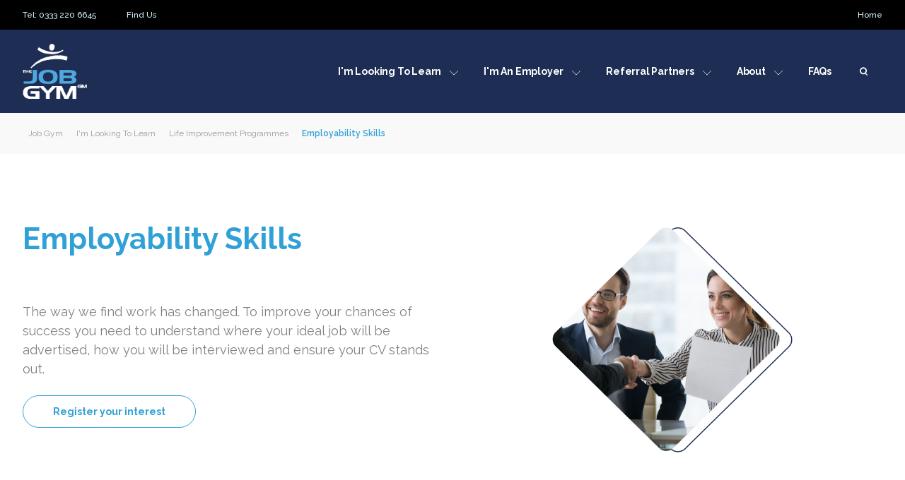

--- FILE ---
content_type: text/html; charset=utf-8
request_url: https://www.thejobgym.co.uk/im-looking-to-learn/life-improvement-programmes/employability-skills/
body_size: 29488
content:
    
<!doctype html>
<html class="no-js" lang="en">
<head>
    <meta charset="utf-8">
    <meta name="viewport" content="width=device-width, initial-scale=1, shrink-to-fit=no">
    <meta http-equiv="x-ua-compatible" content="ie=edge">
  
    <!-- Standard Meta -->
    <title></title>
    <meta name="description" content="">
    <meta name="keywords" content="">
    <meta name="rating" content="general">
    <meta name="revisit-after" content="3 days">

    <!-- Open Graph -->
    <meta property="og:description" content="The Job Gym GM is delivered by Mantra Learning working with 10 delivery partners operating across all Greater Manchester boroughs and online. We aim to give GM residents a clear line of sight towards landing a great job with a good employer and motivates them to sustain that job.">
    <meta property="og:image" content="https://www.thejobgym.co.uk/images/jobgymLogo.png">
    <meta property="og:site_name" content="Job Gym">
    <meta property="og:title" content="Job Gym">
    <meta property="og:type" content="website">
    <meta property="og:url" content="https://www.thejobgym.co.uk">

    <!-- Twitter Card -->
    <meta name="twitter:card" content="summary">
    <meta name="twitter:description" content="The Job Gym GM is delivered by Mantra Learning working with 10 delivery partners operating across all Greater Manchester boroughs and online. We aim to give GM residents a clear line of sight towards landing a great job with a good employer and motivates them to sustain that job.">
    <meta name="twitter:image" content="https://www.thejobgym.co.uk/images/jobgym.png">
    <meta name="twitter:title" content="Job Gym">
    <meta name="twitter:url" content="https://www.thejobgym.co.uk">
    <!-- Favicon & Mobile Icons -->
    <link rel="apple-touch-icon" sizes="180x180" href="/jgfavicon/apple-touch-icon.png">
    <link rel="icon" type="image/png" href="/jgfavicon/favicon-32x32.png" sizes="32x32">
    <link rel="icon" type="image/png" href="/jgfavicon/favicon-16x16.png" sizes="16x16">
    <link rel="manifest" href="/jgfavicon/manifest.json">
    <link rel="mask-icon" href="safari-pinned-tab.svg" color="#000000">
    <meta name="theme-color" content="#ffffff">
    <!-- Google Tag Manager -->
    
    <!-- Google tag (gtag.js) -->
<script async src="https://www.googletagmanager.com/gtag/js?id=G-7JQKHR1BRT"></script>
<script>
  window.dataLayer = window.dataLayer || [];
  function gtag(){dataLayer.push(arguments);}
  gtag('js', new Date());

  gtag('config', 'G-7JQKHR1BRT');
</script>

    <script>
    (function (w, d, s, l, i) {
            w[l] = w[l] || []; w[l].push({
                'gtm.start':
                    new Date().getTime(), event: 'gtm.js'
            }); var f = d.getElementsByTagName(s)[0],
                j = d.createElement(s), dl = l != 'dataLayer' ? '&l=' + l : ''; j.async = true; j.src =
                    'https://www.googletagmanager.com/gtm.js?id=' + i + dl; f.parentNode.insertBefore(j, f);
        })(window, document, 'script', 'dataLayer', 'GTM-TC4LFWB');</script>
    <!-- End Google Tag Manager —>

    <!-- Imploy Critical CSS -->
    <link rel="stylesheet" href="/_frontend/css/jobgym/app.critical.css">
    <link rel="stylesheet" href="/_frontend/css/jobgym/custom.css">
    <link rel="stylesheet" href="/css/custom.css">

    <script src="https://ajax.aspnetcdn.com/ajax/jQuery/jquery-2.2.4.min.js"></script>
    <script src="https://ajax.aspnetcdn.com/ajax/jquery.validate/1.15.0/jquery.validate.min.js"></script>
    <script src="https://ajax.aspnetcdn.com/ajax/mvc/5.1/jquery.validate.unobtrusive.min.js"></script>
    <!-- Facebook Pixel Code -->
    <script>
        !function (f, b, e, v, n, t, s) {
            if (f.fbq) return; n = f.fbq = function () {
                n.callMethod ?
                n.callMethod.apply(n, arguments) : n.queue.push(arguments)
            };
            if (!f._fbq) f._fbq = n; n.push = n; n.loaded = !0; n.version = '2.0';
            n.queue = []; t = b.createElement(e); t.async = !0;
            t.src = v; s = b.getElementsByTagName(e)[0];
            s.parentNode.insertBefore(t, s)
        }(window, document, 'script',
            'https://connect.facebook.net/en_US/fbevents.js');
        fbq('init', '217555343523084');
        fbq('track', 'PageView');
    </script>
    <noscript>
        <img height="1" width="1" style="display:none"
             src="https://www.facebook.com/tr?id=217555343523084&ev=PageView&noscript=1" />
    </noscript>
    <!-- End Facebook Pixel Code -->

        <link rel="preconnect" href="https://fonts.googleapis.com">
                        <link rel="preconnect" href="https://fonts.gstatic.com" crossorigin>
                                        <link href="https://fonts.googleapis.com/css2?family=Raleway:wght@300;400;500;600;700&display=swap" rel="stylesheet">

</head>

<body class="t-learning">
    <!-- Google Tag Manager (noscript) -->
    <noscript>
        <iframe src="https://www.googletagmanager.com/ns.html?id=GTM-TC4LFWB"
                height="0" width="0" style="display:none;visibility:hidden"></iframe>
    </noscript>
    <!-- End Google Tag Manager (noscript) —>
        <!-- Header -->
    <header class="c-page-head">
        
<!-- Black Util Bar -->
<div class="c-page-head__utilbar">
    <div class="o-wrapper">

        <div class="o-grid c-page-head__utilbar-links">

            <div class="o-grid__item">
                    <a href="tel:" class="c-page-head__utilbar-link u-hidden@s">Tel: 0333 220 6645</a>
                                    <a href="/about/locations/" class="c-page-head__utilbar-link">Find Us</a>
            </div>

            <div class="o-grid__item">
                        <a href="/" class="c-page-head__utilbar-link">Home</a>

            </div>

        </div>

    </div>
</div>
<!-- Black Util Bar -->

        <!-- Main Bar -->
        <div class="c-page-head__mainbar bg-scope">
            <div class="o-wrapper">

                <div class="o-grid o-grid--fill">

                    <!-- Brand -->
                    <div class="o-grid__item u-width-1/4">
                        <a href="/" class="c-page-head__main-logo">
                            <img src="/_frontend/img/jobgym-logo.svg" alt="job gym logo">
                        </a>
                    </div>
                    <!-- Brand -->

                    <div class="o-grid__item u-width-3/4">
                        
<!-- Navigation -->
<nav class="c-navbar">
    <!-- Item -->
    <div class="c-navbar__item has-dropdown" data-links="apprentice">
        <a href="/im-looking-to-learn/"><span class="u-hidden@xl">I&#39;m Looking To Learn</span><span class="u-hidden u-block@xl">Looking To Learn</span></a>

        <!-- Flyout -->
        <div class="c-navbar__flyout color-scope">
            <div class="o-wrapper u-width-full">
                <div class="o-grid">
                        <div class="o-grid__item u-width-1/4 u-width-full@l">
                            <div class="c-navbar__back  js-menuBack">
                                <img src="/_frontend/img/ui/navbar-back--business.svg" alt="Navbar Back">
                                <h5>Back</h5>
                            </div>
                                <p class="u-bold u-color-grey u-m-b4"><a href="/im-looking-to-learn/industry-programmes/">Industry Programmes </a></p>
                            


                            <a href="/im-looking-to-learn/industry-programmes/logistics/" class="c-navbar__flyout-single">Logistics</a>
                            <a href="/im-looking-to-learn/industry-programmes/hgv-driving/" class="c-navbar__flyout-single">HGV Driving</a>
                            <a href="/im-looking-to-learn/industry-programmes/health-social-care/" class="c-navbar__flyout-single">Health &amp; Social Care</a>
                            <a href="/im-looking-to-learn/industry-programmes/sia-door-supervisor/" class="c-navbar__flyout-single">SIA Door Supervisor</a>
                            <a href="/im-looking-to-learn/industry-programmes/construction/" class="c-navbar__flyout-single">Construction</a>
                            <a href="/im-looking-to-learn/industry-programmes/driver-cpc/" class="c-navbar__flyout-single">Driver CPC</a>
                        </div>

                        <div class="o-grid__item u-width-1/4 u-width-full@l">
                        <p class="u-bold u-color-grey u-m-b4"><a href="/im-looking-to-learn/industry-programmes/">Industry Programmes </a></p>

                        <a href="/im-looking-to-learn/industry-programmes/hair-beauty/" class="c-navbar__flyout-single">Hair and Beauty</a>
                        <a href="/im-looking-to-learn/industry-programmes/adr-training/" class="c-navbar__flyout-single">ADR</a>
                        </div>
                                            <div class="o-grid__item u-width-1/4 u-width-full@l">
                             <p class="u-bold u-color-grey u-m-b4">Life Improvement Programmes </p>
                                                    <a href="/im-looking-to-learn/life-improvement-programmes/english-maths-esol/" class="c-navbar__flyout-single">English &amp; Maths</a>
                        <a href="/im-looking-to-learn/life-improvement-programmes/digital-skills/" class="c-navbar__flyout-single">Digital Skills</a>
                        <a href="/im-looking-to-learn/life-improvement-programmes/mental-health-wellbeing/" class="c-navbar__flyout-single">Mental Health &amp; Wellbeing</a>
                        <a href="/im-looking-to-learn/life-improvement-programmes/employability-skills/" class="c-navbar__flyout-single">Employability Skills</a>
                        </div>

                        <div class="o-grid__item u-width-1/4 u-width-full@l">
                            <p class="u-bold u-color-grey u-m-b4">Action </p>

                        <a href="/im-looking-to-learn/live-employer-opportunities/" class="c-navbar__flyout-single">Live Employer Opportunities</a>
                        <a href="https://etrack.mantralearning.co.uk/etrack/CustomTab/ApplicationForm?formid=AJ4&amp;rurl=https://www.thejobgym.co.uk/about/thank-you-for-submitting-form/&amp;set=TRAINEEPOT2.U_APPFORM:Y" class="c-navbar__flyout-single" target="_blank">Register Your Interest</a>
                        </div>
                </div>
            </div>
        </div>
        <!-- !Flyout -->
    </div>
    <!-- !Item -->
    <!-- Item -->
    <div class="c-navbar__item has-dropdown" data-links="apprentice">
        <a href="/im-an-employer/"><span class="u-hidden@xl">I&#39;m An Employer</span><span class="u-hidden u-block@xl">Employer&#39;s</span></a>

        <!-- Flyout -->
        <div class="c-navbar__flyout color-scope">
            <div class="o-wrapper u-width-full">
                <div class="o-grid">
                        <div class="o-grid__item u-width-1/4 u-width-full@l">
                            <div class="c-navbar__back  js-menuBack">
                                <img src="/_frontend/img/ui/navbar-back--business.svg" alt="Navbar Back">
                                <h5>Back</h5>
                            </div>
                                <p class="u-bold u-color-grey u-m-b4"><a href="/im-an-employer/">Employers</a></p>
                            


                            <a href="/im-an-employer/training-your-staff/" class="c-navbar__flyout-single">Training Employees</a>
                            <a href="/im-an-employer/recruiting-employees/" class="c-navbar__flyout-single">Recruiting Employees</a>
                            <a href="/im-an-employer/supporting-redundancies/" class="c-navbar__flyout-single">Supporting Redundancies</a>
                            <a href="/im-an-employer/employer-case-studies/" class="c-navbar__flyout-single">Employeer Case Studies</a>
                        </div>

                        <div class="o-grid__item u-width-1/4 u-width-full@l">
                        <p class="u-bold u-color-grey u-m-b4"><a href="/im-an-employer/register-your-interest-employers/">Action</a></p>

                        <a href="/im-an-employer/register-your-interest-employers/" class="c-navbar__flyout-single">Referring Your Staff</a>
                        </div>
                    
                </div>
            </div>
        </div>
        <!-- !Flyout -->
    </div>
    <!-- !Item -->
    <!-- Item -->
    <div class="c-navbar__item has-dropdown" data-links="apprentice">
        <a href="/referral-partners/"><span class="u-hidden@xl">Referral Partners</span><span class="u-hidden u-block@xl">Referral Partners</span></a>

        <!-- Flyout -->
        <div class="c-navbar__flyout color-scope">
            <div class="o-wrapper u-width-full">
                <div class="o-grid">
                        <div class="o-grid__item u-width-1/4 u-width-full@l">
                            <div class="c-navbar__back  js-menuBack">
                                <img src="/_frontend/img/ui/navbar-back--business.svg" alt="Navbar Back">
                                <h5>Back</h5>
                            </div>
                                <p class="u-bold u-color-grey u-m-b4"><a href="/referral-partners/">Referral Partners</a></p>
                            


                            <a href="/referral-partners/how-to-refer/" class="c-navbar__flyout-single">How To Refer</a>
                            <a href="/referral-partners/training-your-volunteers/" class="c-navbar__flyout-single">Training Your Staff &amp; Volunteers</a>
                            <a href="/referral-partners/training-clients-and-service-users/" class="c-navbar__flyout-single">Referring Clients and Service Users</a>
                            <a href="/about/case-studies/" class="c-navbar__flyout-single">Case Studies</a>
                        </div>

                        <div class="o-grid__item u-width-1/4 u-width-full@l">
                        <p class="u-bold u-color-grey u-m-b4"><a href="/register-your-interest/">Action</a></p>

                        <a href="/register-your-interest/" class="c-navbar__flyout-single">Referring Your Clients</a>
                        <a href="/referral-partners/training-clients-and-service-users/live-employer-opportunities-swaps/apply-now-live-employer-opportunities/" class="c-navbar__flyout-single">Live Employer Opportunities/SWAPS</a>
                        </div>
                    
                </div>
            </div>
        </div>
        <!-- !Flyout -->
    </div>
    <!-- !Item -->
    <!-- Item -->
    <div class="c-navbar__item has-dropdown" data-links="apprentice">
        <a href="/about/"><span class="u-hidden@xl">About</span><span class="u-hidden u-block@xl">About</span></a>

        <!-- Flyout -->
        <div class="c-navbar__flyout color-scope">
            <div class="o-wrapper u-width-full">
                <div class="o-grid">
                        <div class="o-grid__item u-width-1/4 u-width-full@l">
                            <div class="c-navbar__back  js-menuBack">
                                <img src="/_frontend/img/ui/navbar-back--business.svg" alt="Navbar Back">
                                <h5>Back</h5>
                            </div>
                                <p class="u-bold u-color-grey u-m-b4"><a href="/about/">About</a></p>
                            


                            <a href="/about/who-we-are/" class="c-navbar__flyout-single">Who We Are</a>
                            <a href="umb://document/658ea7301d3c4f5ea4d40480805f3cb1" class="c-navbar__flyout-single">Register Your Interest</a>
                            <a href="/about/case-studies/" class="c-navbar__flyout-single">Case studies</a>
                            <a href="/about/locations/" class="c-navbar__flyout-single">Locations</a>
                            <a href="/about/safeguarding-welfare/" class="c-navbar__flyout-single">Safeguarding &amp; Welfare</a>
                            <a href="umb://document/26957ba4c8254159bfc9e7f75f28ef5c" class="c-navbar__flyout-single">News</a>
                        </div>

                        <div class="o-grid__item u-width-1/4 u-width-full@l">
                                    <p class="u-bold u-color-grey u-m-b4"></p>        

                        <a href="/about/social-value/" class="c-navbar__flyout-single">Social Value</a>
                        <a href="/about/policies/" class="c-navbar__flyout-single">Policies</a>
                        <a href="/about/governance/" class="c-navbar__flyout-single">Governance</a>
                        </div>
                    
                </div>
            </div>
        </div>
        <!-- !Flyout -->
    </div>
    <!-- !Item -->
    <!-- Item -->
    <div class="c-navbar__item " data-links="apprentice">
        <a href="/faqs/"><span class="u-hidden@xl">FAQs</span><span class="u-hidden u-block@xl"></span></a>

    </div>
    <!-- !Item -->


    <div class="c-navbar__item  js-menuSearch u-hidden@l">
        <button><img src="/_frontend/img/ui/navbar-search.svg" alt="Search"></button>
    </div>

    <div class="c-navbar__search">
        <form method="get" action="/search/" id="search-form" novalidate="novalidate">
            <input id="inputSearch" type="text" name="search" placeholder="Search" class="c-textbox c-textbox--search">
        </form>
    </div>

    <div class="c-navbar__item menu js-mobileMenu">
        <button><p class="u-text-normal u-p-r1">Main Menu</p><img src="/_frontend/img/ui/menu-icon.svg" alt="Menu"></button>
    </div>
</nav>
<!-- !Navigation -->
                        

<div class="c-navbar__mobile">
    <div class="c-navbar__close  js-menuClose">
        <img src="/_frontend/img/ui/navbar-close.svg" alt="Navbar Close">
    </div>
        <a href="/im-looking-to-learn/" class="js-mobileMenu" data-links="Looking To Learn">Looking To Learn</a>
        <a href="/im-an-employer/" class="js-mobileMenu" data-links="Employer&#39;s">Employer&#39;s</a>
        <a href="/referral-partners/" class="js-mobileMenu" data-links="Referral Partners">Referral Partners</a>
        <a href="/about/" class="js-mobileMenu" data-links="About">About</a>
        <a href="/faqs/" class="js-mobileMenu" data-links=""></a>
</div>
                    </div>

                </div>

            </div>
        </div>
        <!-- !Main Bar -->

    </header>
    <!-- !Header -->


    <!-- Main Body -->
    <div class="main">
        




    <!-- Breadcrumbs -->
    <div class="u-bg-white2">
        <div class="o-wrapper">
            <div class="o-grid">
                <div class="o-grid__item u-width-full">
                    <div class="c-breadcrumbs">
                        <ul>
                                    <li><a href="/">Job Gym</a></li>
                                    <li><a href="/im-looking-to-learn/">I&#39;m Looking To Learn</a></li>
                                    <li><a href="/im-looking-to-learn/life-improvement-programmes/">Life Improvement Programmes</a></li>
                                                        <li>Employability Skills</li>
                        </ul>
                    </div>
                </div>
            </div>
        </div>
    </div>
    <!-- !Breadcrumbs -->


    <!-- Welcome -->
    <div class="o-wrapper u-p-t12 u-p-b12 u-p-y12@m u-p-y8@s">
        <div class="o-grid o-grid--center">
            <div class="o-grid__item u-width-full">
                <div class="o-grid o-grid--center">
                    <div class="o-grid__item u-width-half u-width-full@s">
                                                    <h1 class="u-bold color2-scope u-m-b8 u-m-b3@s">Employability Skills </h1>
                                                    <div class="u-text-medium">
                                <p>The way we find work has changed. To improve your chances of success you need to understand where your ideal job will be advertised, how you will be interviewed and ensure your CV stands out. </p>
                            </div>
                                                            <a href="https://etrack.mantralearning.co.uk/etrack/CustomTab/ApplicationForm?formid=AJ4&amp;rurl=https://www.thejobgym.co.uk/about/thank-you-for-submitting-form/&amp;set=TRAINEEPOT2.U_APPFORM:Y" class="c-btn btn-scope u-m-t3" target="_blank">Register your interest</a>

                    </div>
                                <div class="o-grid__item u-width-half u-width-full@s">
<div class="u-a-center">
                                        <img class="img-responsive" src="/media/2883/empl.png" alt="Employability Skills" />
                                    </div>
                                    
                                </div>
                </div>
            </div>
        </div>

    </div>
    <!-- !Welcome -->

<!-- Learning Origins -->
        <div class="o-wrapper u-p-b8">
            <div class="o-grid o-grid--center">
                

                            
                <div class="col-md-12 column o-grid__item u-width-full u-width-full@m u-m-b4@m umb-grid">

                    
    
    
        <div class="u-m-b4"><h3 class="u-border-b color-scope u-light u-p-b1 u-m-b2 u-m-t2">Programme Overview</h3></div>
    


                    
    
<p>Our employability programme includes:</p>
<ul>
<li>Using social media and recruitment sites for job searches</li>
<li>CV writing </li>
<li>Interview techniques including conducting a virtual interviews</li>
<li>Behaviours and standards in a workplace</li>
</ul>


        </div>
                <div class="col-md-12 column o-grid__item u-width-full u-width-full@m u-m-b4@m umb-grid ">

                    
    
    
        <div class="u-m-b4"><h3 class="u-border-b color-scope u-light u-p-b1 u-m-b2 u-m-t2">What&#39;s in it for you?</h3></div>
    


        </div>
                <div class="col-md-4 column o-grid__item u-width-4/12 u-width-full@m u-m-b4@m umb-grid u-p-x3 u-p-y2 u-height-100pc u-width-full u-a-center">

                    
    

    
        <div class="u-p-x3 u-p-y2 u-height-100pc u-width-full u-a-center">
        <img src="/media/2116/new-found-confidence.png" class="u-m-b2" alt="" style="height: 160px; object-fit: cover;">
        <p class="u-c-dark-grey2 u-text-24 u-a-center u-light">Improved Confidence</p>
</div>
    


        </div>
                <div class="col-md-4 column o-grid__item u-width-4/12 u-width-full@m u-m-b4@m umb-grid u-p-x3 u-p-y2 u-height-100pc u-width-full u-a-center">

                    
    

    
        <div class="u-p-x3 u-p-y2 u-height-100pc u-width-full u-a-center">
        <img src="/media/2329/online-test.png" class="u-m-b2" alt="" style="height: 160px; object-fit: cover;">
        <p class="u-c-dark-grey2 u-text-24 u-a-center u-light">Find Your Ideal Job</p>
</div>
    


        </div>
                <div class="col-md-4 column o-grid__item u-width-4/12 u-width-full@m u-m-b4@m umb-grid u-p-x3 u-p-y2 u-height-100pc u-width-full u-a-center">

                    
    

    
        <div class="u-p-x3 u-p-y2 u-height-100pc u-width-full u-a-center">
        <img src="/media/2351/clipboard.png" class="u-m-b2" alt="" style="height: 160px; object-fit: cover;">
        <p class="u-c-dark-grey2 u-text-24 u-a-center u-light">Better Prepared</p>
</div>
    


        </div>
                <div class="col-md-12 column o-grid__item u-width-full u-width-full@m u-m-b4@m umb-grid ">

                    
    
<ul>
<li>You will be a more confident interviewee </li>
<li>Find your ideal job using social media platforms and websites</li>
<li>You will be better prepared to sustain your job</li>
</ul>


        </div>
                <div class="col-md-12 column o-grid__item u-width-full u-width-full@m u-m-b4@m umb-grid u-a-center">

                    
    

    
        
    


        </div>



                            <div class="o-grid__item c-accordion u-width-full">
                            </div>
                            <div class="o-grid__item c-accordion u-width-full">
                            </div>
                            <div class="o-grid__item c-accordion u-width-full">
                            </div>
                            <div class="o-grid__item c-accordion u-width-full">
                            </div>
                            <div class="o-grid__item c-accordion u-width-full">
                            </div>
                        

                         
                </div>
            </div>


        </div>
<!-- !Learning Origins -->





        <div class="addthis_inline_share_toolbox"></div>
    </div>
    <!-- !Main Body -->
        <!-- Check if there is a default value or parent value -->
            <!-- Parent Page Banner -->
     <!-- Default Banner -->
        <aside class="c-subscribe bg-scope">
            <div class="o-wrapper">
                <div class="o-grid o-grid--middle o-grid--center">
                    <div class="o-grid__item u-width-half u-width-full@xl u-align-center@xl u-m-b4@xl">
                        <p class="u-text-h2 u-light">Register Your Interest</p>
                        <p class="u-text-small">Please register for more information.</p>
                    </div>
                    <div class="o-grid__item u-width-1/4 u-align-center@xl u-width-7/12@m u-width-3/4@s">
                        <a href="https://www.thejobgym.co.uk/register-your-interest/" class="c-btn c-btn--white u-width-full">
                            Register Your Interest
                        </a>
                    </div>
                </div>
            </div>
        </aside>
        <!-- Default Modal -->
        <div class="c-modal js-modal dialog" title="">
            <div class="c-modal__content">
                <div class="c-modal__close js-modalClose"></div>
                <div class="o-grid">
                    <div class="o-grid__item u-width-full">
                        <h1 class="u-bold color-scope u-m-b8">Register Your Interest</h1>
                        <p>Please register for more information.</p>
                    </div>
                </div>
                <div id="umbraco_form_e433e66f9d6d43b59434248c8774db6a" class="umbraco-forms-form allnewslettersubscribe umbraco-forms-modalnewssubscribe">

<form action="/im-looking-to-learn/life-improvement-programmes/employability-skills/" enctype="multipart/form-data" id="allnewslettersubscribe" method="post"><input name="__RequestVerificationToken" type="hidden" value="ZgyihSZYTTTOawsvykW9Xzfxo-CPAXuYRSrhrECddNX3OIvbATtYkILhEtF13rX5DSG06mIcNuHrgcHZC3IqciOSIrkZ4CGJcyze1__P66A1" /><input data-val="true" data-val-required="The FormId field is required." id="FormId" name="FormId" type="hidden" value="e433e66f-9d6d-43b5-9434-248c8774db6a" /><input id="FormName" name="FormName" type="hidden" value="All | Newsletter Subscribe" /><input data-val="true" data-val-required="The RecordId field is required." id="RecordId" name="RecordId" type="hidden" value="00000000-0000-0000-0000-000000000000" /><input id="PreviousClicked" name="PreviousClicked" type="hidden" value="" />            <input type="hidden" name="FormStep" value="0" />
            <input type="hidden" name="RecordState" value="[base64]" />




<div class="o-grid">



                    <div class="o-grid__item u-width-half u-m-b6">
                        
    <input type="text"
           name="eaf49354-8153-45b5-ef8b-a72f054c9854"
           id="eaf49354-8153-45b5-ef8b-a72f054c9854"
           class=" c-textbox"
           value=""
           maxlength="500"
             placeholder="First Name"  
  data-val="true"  
  data-val-required="Please provide a value for First Name"  
 />







<span class="field-validation-valid" data-valmsg-for="eaf49354-8153-45b5-ef8b-a72f054c9854" data-valmsg-replace="true"></span>                    </div>
                    <div class="o-grid__item u-width-half u-m-b6">
                        
    <input type="text"
           name="28dc6921-6a1f-48e2-8116-2a030879fda9"
           id="28dc6921-6a1f-48e2-8116-2a030879fda9"
           class=" c-textbox"
           value=""
           maxlength="500"
             placeholder="Last Name"  
  data-val="true"  
  data-val-required="Please provide a value for Last Name"  
 />







<span class="field-validation-valid" data-valmsg-for="28dc6921-6a1f-48e2-8116-2a030879fda9" data-valmsg-replace="true"></span>                    </div>
                    <div class="o-grid__item u-width-half u-m-b6">
                        
    <input type="text"
           name="5d9564c4-5c3e-42fa-f21f-bd157c9d4216"
           id="5d9564c4-5c3e-42fa-f21f-bd157c9d4216"
           class=" c-textbox"
           value=""
           maxlength="500"
             placeholder="Company Name"  


 />







<span class="field-validation-valid" data-valmsg-for="5d9564c4-5c3e-42fa-f21f-bd157c9d4216" data-valmsg-replace="true"></span>                    </div>
                    <div class="o-grid__item u-width-half u-m-b6">
                        
    <input type="text"
           name="e8c6fbe2-0191-4955-d7c2-cb82a7bd726b"
           id="e8c6fbe2-0191-4955-d7c2-cb82a7bd726b"
           class=" c-textbox"
           value=""
           maxlength="500"
             placeholder="name@example.com"  
  data-val="true"  
  data-val-required="Please provide a value for Email Address"  
  data-val-regex="Please provide a valid value for Email Address" data-regex="[a-zA-Z0-9_.+-]+@[a-zA-Z0-9-]+.[a-zA-Z0-9-.]+"   />







<span class="field-validation-valid" data-valmsg-for="e8c6fbe2-0191-4955-d7c2-cb82a7bd726b" data-valmsg-replace="true"></span>                    </div>
                    <div class="o-grid__item ">
                        
<input type="checkbox" name="5b7cb811-2d5e-4c04-9b18-6012eaf4fb19" id="5b7cb811-2d5e-4c04-9b18-6012eaf4fb19" 
       class=""
    />

                            <label for="5b7cb811-2d5e-4c04-9b18-6012eaf4fb19" class="umbraco-forms-label">
                                I give Mantra Learning permission to contact me                             </label>

<span class="field-validation-valid" data-valmsg-for="5b7cb811-2d5e-4c04-9b18-6012eaf4fb19" data-valmsg-replace="true"></span>                    </div>
                    <div class="o-grid__item ">
                        


<div id="2bb47fce-60a9-49df-eef2-71fe7d6c673b" class="">
            <p>You can change your mind at any time by clicking the unsubscribe link in the footer of any email you receive from us, or by contacting us. We will treat our information with respect. For more information about our privacy policy please visit our website. By clicking below, you agree that we may process your information in accordance with these terms.</p>
</div>


<span class="field-validation-valid" data-valmsg-for="2bb47fce-60a9-49df-eef2-71fe7d6c673b" data-valmsg-replace="true"></span>                    </div>
                    <span class="umbraco-forms-tooltip help-block">Newsletter sign up</span>
                    <div class="o-grid__item u-width-half u-m-b6">
                        

          
<span class="checkboxlist" id="582d4c24-a8f8-4bc5-c707-79fc5bae061b">
    <input type="checkbox" 
           class="" 
           name="582d4c24-a8f8-4bc5-c707-79fc5bae061b" id="582d4c24-a8f8-4bc5-c707-79fc5bae061b_0" value="Mantra Learning" 
        />
    <label for="582d4c24-a8f8-4bc5-c707-79fc5bae061b_0">Mantra Learning</label>
    <br />
    <input type="checkbox" 
           class="" 
           name="582d4c24-a8f8-4bc5-c707-79fc5bae061b" id="582d4c24-a8f8-4bc5-c707-79fc5bae061b_1" value="Job Gym GM" 
        />
    <label for="582d4c24-a8f8-4bc5-c707-79fc5bae061b_1">Job Gym GM</label>
    <br />
</span>


<span class="field-validation-valid" data-valmsg-for="582d4c24-a8f8-4bc5-c707-79fc5bae061b" data-valmsg-replace="true"></span>                    </div>

                    <div style="display: none">
                        <input type="text" name="e433e66f9d6d43b59434248c8774db6a" />
                    </div>


                    <div class="o-grid__item u-width-full u-align-center">
                        <input type="submit"
                               class="c-btn btn-scope u-width-1/4"
                               value="Submit"
                               name="__next" />
                    </div>

                </div>
<input name='ufprt' type='hidden' value='[base64]' /></form>

        
    </div>
            </div>
        </div>
        <!-- !Default Modal -->
    

   
    <!-- Icons -->
    <div class="o-wrapper footer-icons">
        
        <div class="o-grid o-grid--center">
                    <div class="o-grid__item">
                        <img src="/media/2198/gmif_gmca_funded-01.png" alt="GMIF_GMCA_Funded-01.png" />
                    </div>
                    <div class="o-grid__item">
                        <img src="/media/1532/esfa-logo.jpg" alt="ESFA-logo.jpg" />
                    </div>
                    <div class="o-grid__item">
                        <img src="/media/1554/ofsted_good_gp_colour.png" alt="Ofsted_Good_GP_Colour.png" />
                    </div>
                    <div class="o-grid__item">
                        <img src="/media/3022/cyberessentials_certification-mark-plus_colour.png" alt="cyberessentials_certification mark plus_colour.png" />
                    </div>
        </div>

    </div>
    <!-- !Icons -->
    <!-- Footer -->
    <footer class="c-page-foot">
        <div class="o-wrapper">
            <div class="o-grid u-m-b8 s-cms">
                <div class="o-grid__item u-width-3/12 u-width-1/4@xl u-width-full@l">
  
                                
                </div>
     
                <div class="o-grid__item u-width-4/12 u-width-1/4@xl u-width-full@l u-m-t8@l">
                    

<p class="u-bold footer-header">Follow Us</p>

<nav class="c-networks">
        <a href="https://www.facebook.com/TheJobGym" class="c-networks__link" target="_blank">
            <img src="/_frontend/img/ui/follow-facebook.svg" alt="Like us on Facebook">
        </a>

        <a href="https://twitter.com/thejobgym?lang=en-GB" class="c-networks__link" target="_blank">
            <img src="/_frontend/img/ui/follow-twitter.svg" alt="Follow us on Tiwtter">
        </a>
            <a href="https://www.linkedin.com/company/job-gym-limited/" class="c-networks__link" target="_blank">
            <img src="/_frontend/img/ui/follow-linkedin.svg" alt="Connect on LinkedIn">
        </a>
            <a href="https://www.instagram.com/thejobgymgm/" class="c-networks__link" target="_blank">
            <img src="/_frontend/img/ui/instagram.png" alt="Connect on Instagram">
        </a>
            <a href="https://www.youtube.com/channel/UCC95zat1zvS8AmcqCLXmvIg" class="c-networks__link" target="_blank">
            <img src="/_frontend/img/ui/youtube.png" alt="Connect on YouTube">
        </a>
    <!-- <img src="/_frontend/img/(root.Name.Replace(" ", ""))-logo.svg" class="u-m-t8" alt="Mantra Learning"> -->

</nav>

                </div>
            </div>
            <div class="o-grid c-page-foot__copy">
                <div class="o-grid__item u-width-8/12 u-width-full@m u-align-center@m">
                    &copy; Job Gym Learning copyright 2018. All Rights reserved
                </div>
                <div class="o-grid__item u-width-4/12 u-align-right u-width-full@m u-align-center@m">
                    <a href="/terms-conditions/">Terms &amp; Conditons</a>  <span class="u-p-x2">|</span>  <a href="/policies/">Privacy Policy</a>
                </div>
            </div>

        </div>
    </footer>
    <!-- !Footer -->
    <!-- Subscribe Modal -->
    <div class="c-modal js-modal dialog" title="subscribe">
        <div class="c-modal__content">
            <div class="c-modal__close js-modalClose"></div>
            <div class="o-grid">
                <div class="o-grid__item u-width-full">
                    <h1 class="u-bold color-scope u-m-b8">Subscribe to our Newsletter</h1>
                    <p>If you would like to subscribe to our newsletter please complete the form below.</p>
                </div>
            </div>
            <div id="umbraco_form_e433e66f9d6d43b59434248c8774db6a" class="umbraco-forms-form allnewslettersubscribe umbraco-forms-modalnewssubscribe">

<form action="/im-looking-to-learn/life-improvement-programmes/employability-skills/" enctype="multipart/form-data" id="allnewslettersubscribe" method="post"><input name="__RequestVerificationToken" type="hidden" value="i8Rwyzx-HB5xoE6gdGv_R2TbdrIO2ZMla9F6RgUGIW2mEgij2mUYhgwFslR1Td2YAZ997ghPmRhEid3Sur7ZRQbNYE9D_Oh11UXz8nB-yMI1" /><input data-val="true" data-val-required="The FormId field is required." id="FormId" name="FormId" type="hidden" value="e433e66f-9d6d-43b5-9434-248c8774db6a" /><input id="FormName" name="FormName" type="hidden" value="All | Newsletter Subscribe" /><input data-val="true" data-val-required="The RecordId field is required." id="RecordId" name="RecordId" type="hidden" value="00000000-0000-0000-0000-000000000000" /><input id="PreviousClicked" name="PreviousClicked" type="hidden" value="" />            <input type="hidden" name="FormStep" value="0" />
            <input type="hidden" name="RecordState" value="[base64]" />




<div class="o-grid">



                    <div class="o-grid__item u-width-half u-m-b6">
                        
    <input type="text"
           name="eaf49354-8153-45b5-ef8b-a72f054c9854"
           id="eaf49354-8153-45b5-ef8b-a72f054c9854"
           class=" c-textbox"
           value=""
           maxlength="500"
             placeholder="First Name"  
  data-val="true"  
  data-val-required="Please provide a value for First Name"  
 />







<span class="field-validation-valid" data-valmsg-for="eaf49354-8153-45b5-ef8b-a72f054c9854" data-valmsg-replace="true"></span>                    </div>
                    <div class="o-grid__item u-width-half u-m-b6">
                        
    <input type="text"
           name="28dc6921-6a1f-48e2-8116-2a030879fda9"
           id="28dc6921-6a1f-48e2-8116-2a030879fda9"
           class=" c-textbox"
           value=""
           maxlength="500"
             placeholder="Last Name"  
  data-val="true"  
  data-val-required="Please provide a value for Last Name"  
 />







<span class="field-validation-valid" data-valmsg-for="28dc6921-6a1f-48e2-8116-2a030879fda9" data-valmsg-replace="true"></span>                    </div>
                    <div class="o-grid__item u-width-half u-m-b6">
                        
    <input type="text"
           name="5d9564c4-5c3e-42fa-f21f-bd157c9d4216"
           id="5d9564c4-5c3e-42fa-f21f-bd157c9d4216"
           class=" c-textbox"
           value=""
           maxlength="500"
             placeholder="Company Name"  


 />







<span class="field-validation-valid" data-valmsg-for="5d9564c4-5c3e-42fa-f21f-bd157c9d4216" data-valmsg-replace="true"></span>                    </div>
                    <div class="o-grid__item u-width-half u-m-b6">
                        
    <input type="text"
           name="e8c6fbe2-0191-4955-d7c2-cb82a7bd726b"
           id="e8c6fbe2-0191-4955-d7c2-cb82a7bd726b"
           class=" c-textbox"
           value=""
           maxlength="500"
             placeholder="name@example.com"  
  data-val="true"  
  data-val-required="Please provide a value for Email Address"  
  data-val-regex="Please provide a valid value for Email Address" data-regex="[a-zA-Z0-9_.+-]+@[a-zA-Z0-9-]+.[a-zA-Z0-9-.]+"   />







<span class="field-validation-valid" data-valmsg-for="e8c6fbe2-0191-4955-d7c2-cb82a7bd726b" data-valmsg-replace="true"></span>                    </div>
                    <div class="o-grid__item ">
                        
<input type="checkbox" name="5b7cb811-2d5e-4c04-9b18-6012eaf4fb19" id="5b7cb811-2d5e-4c04-9b18-6012eaf4fb19" 
       class=""
    />

                            <label for="5b7cb811-2d5e-4c04-9b18-6012eaf4fb19" class="umbraco-forms-label">
                                I give Mantra Learning permission to contact me                             </label>

<span class="field-validation-valid" data-valmsg-for="5b7cb811-2d5e-4c04-9b18-6012eaf4fb19" data-valmsg-replace="true"></span>                    </div>
                    <div class="o-grid__item ">
                        


<div id="2bb47fce-60a9-49df-eef2-71fe7d6c673b" class="">
            <p>You can change your mind at any time by clicking the unsubscribe link in the footer of any email you receive from us, or by contacting us. We will treat our information with respect. For more information about our privacy policy please visit our website. By clicking below, you agree that we may process your information in accordance with these terms.</p>
</div>


<span class="field-validation-valid" data-valmsg-for="2bb47fce-60a9-49df-eef2-71fe7d6c673b" data-valmsg-replace="true"></span>                    </div>
                    <span class="umbraco-forms-tooltip help-block">Newsletter sign up</span>
                    <div class="o-grid__item u-width-half u-m-b6">
                        

          
<span class="checkboxlist" id="582d4c24-a8f8-4bc5-c707-79fc5bae061b">
    <input type="checkbox" 
           class="" 
           name="582d4c24-a8f8-4bc5-c707-79fc5bae061b" id="582d4c24-a8f8-4bc5-c707-79fc5bae061b_0" value="Mantra Learning" 
        />
    <label for="582d4c24-a8f8-4bc5-c707-79fc5bae061b_0">Mantra Learning</label>
    <br />
    <input type="checkbox" 
           class="" 
           name="582d4c24-a8f8-4bc5-c707-79fc5bae061b" id="582d4c24-a8f8-4bc5-c707-79fc5bae061b_1" value="Job Gym GM" 
        />
    <label for="582d4c24-a8f8-4bc5-c707-79fc5bae061b_1">Job Gym GM</label>
    <br />
</span>


<span class="field-validation-valid" data-valmsg-for="582d4c24-a8f8-4bc5-c707-79fc5bae061b" data-valmsg-replace="true"></span>                    </div>

                    <div style="display: none">
                        <input type="text" name="e433e66f9d6d43b59434248c8774db6a" />
                    </div>


                    <div class="o-grid__item u-width-full u-align-center">
                        <input type="submit"
                               class="c-btn btn-scope u-width-1/4"
                               value="Submit"
                               name="__next" />
                    </div>

                </div>
<input name='ufprt' type='hidden' value='[base64]' /></form>

        
    </div>
        </div>
    </div>
    <!-- !Subscribe Modal -->
    <!-- Book Modal -->
    <div class="c-modal js-modal dialog" title="book-now">
        <div class="c-modal__content">
            <div class="c-modal__close js-modalClose"></div>
            <div class="o-grid">
                <div class="o-grid__item u-width-full">
                    <h1 class="u-bold color-scope u-m-b8">Book Now</h1>
                    <p>If you are interested in this course please complete the form below.</p>
                </div>
            </div>
            <div id="umbraco_form_3572f60605c643cbbf04780b41ac0add" class="umbraco-forms-form mantrabooknowmodalcourses umbraco-forms-modalnewssubscribe">

<form action="/im-looking-to-learn/life-improvement-programmes/employability-skills/" enctype="multipart/form-data" id="mantrabooknowmodalcourses" method="post"><input name="__RequestVerificationToken" type="hidden" value="HPc3OI7gpn-O9a6udxZLGUhUQIJP6H1ok1rgdbKMoP3Ou4D3F2G6z7EFv-asdWtbNiy8vpvtN1Y32eB6JNJqcmUMdc43ycjbtQxRqI8Wm181" /><input data-val="true" data-val-required="The FormId field is required." id="FormId" name="FormId" type="hidden" value="3572f606-05c6-43cb-bf04-780b41ac0add" /><input id="FormName" name="FormName" type="hidden" value="Mantra | Book Now Modal - Courses" /><input data-val="true" data-val-required="The RecordId field is required." id="RecordId" name="RecordId" type="hidden" value="00000000-0000-0000-0000-000000000000" /><input id="PreviousClicked" name="PreviousClicked" type="hidden" value="" />            <input type="hidden" name="FormStep" value="0" />
            <input type="hidden" name="RecordState" value="[base64]" />




<div class="o-grid">



                    <div class="o-grid__item u-width-half u-m-b6">
                        

          
<span class="checkboxlist" id="cbbe70a7-db77-4c97-b1d5-db8f9ca83022">
    <input type="checkbox" 
           class="" 
           name="cbbe70a7-db77-4c97-b1d5-db8f9ca83022" id="cbbe70a7-db77-4c97-b1d5-db8f9ca83022_0" value="An individual" 
    data-val="true" data-val-requiredlist="Please provide a value for Are you an individual looking for a course, or a business/employer seeking training for yourself or your staff?"    />
    <label for="cbbe70a7-db77-4c97-b1d5-db8f9ca83022_0">An individual</label>
    <br />
    <input type="checkbox" 
           class="" 
           name="cbbe70a7-db77-4c97-b1d5-db8f9ca83022" id="cbbe70a7-db77-4c97-b1d5-db8f9ca83022_1" value="An employer" 
    data-val="true" data-val-requiredlist="Please provide a value for Are you an individual looking for a course, or a business/employer seeking training for yourself or your staff?"    />
    <label for="cbbe70a7-db77-4c97-b1d5-db8f9ca83022_1">An employer</label>
    <br />
</span>


<span class="field-validation-valid" data-valmsg-for="cbbe70a7-db77-4c97-b1d5-db8f9ca83022" data-valmsg-replace="true"></span>                    </div>
                    <div class="o-grid__item u-width-half u-m-b6">
                        
    <input type="text"
           name="be51a323-7c2e-40d7-86f0-99b3453455ee"
           id="be51a323-7c2e-40d7-86f0-99b3453455ee"
           class=" c-textbox"
           value=""
           maxlength="500"
             placeholder="First name"  
  data-val="true"  
  data-val-required="Please provide a value for First name"  
 />







<span class="field-validation-valid" data-valmsg-for="be51a323-7c2e-40d7-86f0-99b3453455ee" data-valmsg-replace="true"></span>                    </div>
                    <div class="o-grid__item u-width-half u-m-b6">
                        
    <input type="text"
           name="27738433-03f9-4ab3-8a05-16923ff200ca"
           id="27738433-03f9-4ab3-8a05-16923ff200ca"
           class=" c-textbox"
           value=""
           maxlength="500"
             placeholder="Last name"  
  data-val="true"  
  data-val-required="Please provide a value for Last name"  
 />







<span class="field-validation-valid" data-valmsg-for="27738433-03f9-4ab3-8a05-16923ff200ca" data-valmsg-replace="true"></span>                    </div>
                    <div class="o-grid__item u-width-half u-m-b6">
                        
    <input type="text"
           name="114963fd-9e4a-430f-a75b-9645430ba01b"
           id="114963fd-9e4a-430f-a75b-9645430ba01b"
           class=" c-textbox"
           value=""
           maxlength="500"
             placeholder="School/college or Employer"  


 />







<span class="field-validation-valid" data-valmsg-for="114963fd-9e4a-430f-a75b-9645430ba01b" data-valmsg-replace="true"></span>                    </div>
                    <div class="o-grid__item u-width-half u-m-b6">
                        
    <input type="text"
           name="aa237cda-1afc-49bb-fb82-bfa8d3c863aa"
           id="aa237cda-1afc-49bb-fb82-bfa8d3c863aa"
           class=" c-textbox"
           value=""
           maxlength="500"
             placeholder="Email"  
  data-val="true"  
  data-val-required="Please provide a value for Email Address"  
  data-val-regex="Please provide a valid value for Email Address" data-regex="[a-zA-Z0-9_.+-]+@[a-zA-Z0-9-]+.[a-zA-Z0-9-.]+"   />







<span class="field-validation-valid" data-valmsg-for="aa237cda-1afc-49bb-fb82-bfa8d3c863aa" data-valmsg-replace="true"></span>                    </div>
                    <div class="o-grid__item u-width-half u-m-b6">
                        

          
<span class="checkboxlist" id="8f5de549-5381-44f0-8f99-f0ce5805ffa6">
    <input type="checkbox" 
           class="" 
           name="8f5de549-5381-44f0-8f99-f0ce5805ffa6" id="8f5de549-5381-44f0-8f99-f0ce5805ffa6_0" value="LGV Training" 
        />
    <label for="8f5de549-5381-44f0-8f99-f0ce5805ffa6_0">LGV Training</label>
    <br />
    <input type="checkbox" 
           class="" 
           name="8f5de549-5381-44f0-8f99-f0ce5805ffa6" id="8f5de549-5381-44f0-8f99-f0ce5805ffa6_1" value="FLT Training" 
        />
    <label for="8f5de549-5381-44f0-8f99-f0ce5805ffa6_1">FLT Training</label>
    <br />
    <input type="checkbox" 
           class="" 
           name="8f5de549-5381-44f0-8f99-f0ce5805ffa6" id="8f5de549-5381-44f0-8f99-f0ce5805ffa6_2" value="ADR" 
        />
    <label for="8f5de549-5381-44f0-8f99-f0ce5805ffa6_2">ADR</label>
    <br />
    <input type="checkbox" 
           class="" 
           name="8f5de549-5381-44f0-8f99-f0ce5805ffa6" id="8f5de549-5381-44f0-8f99-f0ce5805ffa6_3" value="DCPC/RHCPC" 
        />
    <label for="8f5de549-5381-44f0-8f99-f0ce5805ffa6_3">DCPC/RHCPC</label>
    <br />
    <input type="checkbox" 
           class="" 
           name="8f5de549-5381-44f0-8f99-f0ce5805ffa6" id="8f5de549-5381-44f0-8f99-f0ce5805ffa6_4" value="Automotive Courses" 
        />
    <label for="8f5de549-5381-44f0-8f99-f0ce5805ffa6_4">Automotive Courses</label>
    <br />
    <input type="checkbox" 
           class="" 
           name="8f5de549-5381-44f0-8f99-f0ce5805ffa6" id="8f5de549-5381-44f0-8f99-f0ce5805ffa6_5" value="MOT CPD" 
        />
    <label for="8f5de549-5381-44f0-8f99-f0ce5805ffa6_5">MOT CPD</label>
    <br />
</span>


<span class="field-validation-valid" data-valmsg-for="8f5de549-5381-44f0-8f99-f0ce5805ffa6" data-valmsg-replace="true"></span>                    </div>
                    <div class="o-grid__item u-width-half u-m-b6">
                        
    <input type="text"
           name="32bd804e-a6b9-4796-ec94-d2476ae38110"
           id="32bd804e-a6b9-4796-ec94-d2476ae38110"
           class=" c-textbox"
           value="Contact number"
           maxlength="500"
             placeholder="Contact number"  
  data-val="true"  
  data-val-required="Please provide a value for Contact number"  
  data-val-regex="Please provide a valid value for Contact number" data-regex="^[0-9]*$"   />







<span class="field-validation-valid" data-valmsg-for="32bd804e-a6b9-4796-ec94-d2476ae38110" data-valmsg-replace="true"></span>                    </div>

                    <div style="display: none">
                        <input type="text" name="3572f60605c643cbbf04780b41ac0add" />
                    </div>


                    <div class="o-grid__item u-width-full u-align-center">
                        <input type="submit"
                               class="c-btn btn-scope u-width-1/4"
                               value="Submit"
                               name="__next" />
                    </div>

                </div>
<input name='ufprt' type='hidden' value='[base64]' /></form>

        
    </div>
        </div>
    </div>
    <!-- !Book Modal -->
    <!-- Enquire Modal -->
    <div class="c-modal js-modal dialog" title="enquire-now">
        <div class="c-modal__content">
            <div class="c-modal__close js-modalClose"></div>
            <div class="o-grid">
                <div class="o-grid__item u-width-full">
                    <h1 class="u-bold color-scope u-m-b8">Enquire Now</h1>
                    <p>If you are interested in finding out more please complete the form below.</p>
                </div>
            </div>
            <div id="umbraco_form_8333a9c1d91f4ba9a0aed3982e084944" class="umbraco-forms-form mantraenquiryform umbraco-forms-modalnewssubscribe">

<form action="/im-looking-to-learn/life-improvement-programmes/employability-skills/" enctype="multipart/form-data" id="mantraenquiryform" method="post"><input name="__RequestVerificationToken" type="hidden" value="ga7WBukhq_maklWzTakIRXNYQa1v2nzktXiKE3qTT3Lj2guTeQQ-al_QpiWHKV2vlHXf-mgVDDARtzAkqFp7gOwIPgbsOpTIrvVw1SOvDvk1" /><input data-val="true" data-val-required="The FormId field is required." id="FormId" name="FormId" type="hidden" value="8333a9c1-d91f-4ba9-a0ae-d3982e084944" /><input id="FormName" name="FormName" type="hidden" value="Mantra | Enquiry Form" /><input data-val="true" data-val-required="The RecordId field is required." id="RecordId" name="RecordId" type="hidden" value="00000000-0000-0000-0000-000000000000" /><input id="PreviousClicked" name="PreviousClicked" type="hidden" value="" />            <input type="hidden" name="FormStep" value="0" />
            <input type="hidden" name="RecordState" value="[base64]" />




<div class="o-grid">



                    <div class="o-grid__item u-width-half u-m-b6">
                        
    <input type="text"
           name="9b61f91a-1f26-46e6-b2fe-ea291871c3c3"
           id="9b61f91a-1f26-46e6-b2fe-ea291871c3c3"
           class=" c-textbox"
           value=""
           maxlength="500"
             placeholder="Your Name"  
  data-val="true"  
  data-val-required="Please provide a value for Your Name"  
 />







<span class="field-validation-valid" data-valmsg-for="9b61f91a-1f26-46e6-b2fe-ea291871c3c3" data-valmsg-replace="true"></span>                    </div>
                    <div class="o-grid__item u-width-half u-m-b6">
                        
    <input type="text"
           name="cc316425-dc78-40a8-c9a7-192cd8f94c8b"
           id="cc316425-dc78-40a8-c9a7-192cd8f94c8b"
           class=" c-textbox"
           value=""
           maxlength="500"
           
  data-val="true"  
  data-val-required="Please provide a value for Your Email"  
  data-val-regex="Please provide a valid value for Your Email" data-regex="[a-zA-Z0-9_.+-]+@[a-zA-Z0-9-]+.[a-zA-Z0-9-.]+"   />







<span class="field-validation-valid" data-valmsg-for="cc316425-dc78-40a8-c9a7-192cd8f94c8b" data-valmsg-replace="true"></span>                    </div>
                    <div class="o-grid__item u-width-half u-m-b6">
                        
    <input type="text"
           name="91461185-042b-4d7d-e723-fff24f4d47a9"
           id="91461185-042b-4d7d-e723-fff24f4d47a9"
           class=" c-textbox"
           value=""
           maxlength="500"
             placeholder="Your Telephone"  


 />







<span class="field-validation-valid" data-valmsg-for="91461185-042b-4d7d-e723-fff24f4d47a9" data-valmsg-replace="true"></span>                    </div>
                    <div class="o-grid__item u-width-half u-m-b6">
                        
    <input type="text"
           name="8a8ca7cb-0ae0-41c9-c3a1-1f5fac9c79d4"
           id="8a8ca7cb-0ae0-41c9-c3a1-1f5fac9c79d4"
           class=" c-textbox"
           value=""
           maxlength="500"
             placeholder="Your Organisation"  
  data-val="true"  
  data-val-required="Please provide a value for Your Organisation"  
 />







<span class="field-validation-valid" data-valmsg-for="8a8ca7cb-0ae0-41c9-c3a1-1f5fac9c79d4" data-valmsg-replace="true"></span>                    </div>
                    <div class="o-grid__item u-width-half u-m-b6">
                        
<textarea class=""  
          name="dad5837d-3902-401f-d891-673d355dd751" 
          id="dad5837d-3902-401f-d891-673d355dd751" 
          rows="2" 
          cols="20"
        placeholder="Your Message"
data-val="true"
 data-val-required="Please provide a value for Your Message"

></textarea>




<span class="field-validation-valid" data-valmsg-for="dad5837d-3902-401f-d891-673d355dd751" data-valmsg-replace="true"></span>                    </div>
                    <div class="o-grid__item u-width-half u-m-b6">
                        
<script type="text/javascript">
		var RecaptchaOptions = {
			theme : 'clean',
			tabindex : 0
		};

</script><script type="text/javascript" src="https://www.google.com/recaptcha/api/challenge?k=6LeqoNsSAAAAAOQrdqDFE5KAzDESxxxODLpOeJjh&hl=&">

</script><noscript>
		<iframe src="https://www.google.com/recaptcha/api/noscript?k=6LeqoNsSAAAAAOQrdqDFE5KAzDESxxxODLpOeJjh&hl=&" width="500" height="300" frameborder="0">

		</iframe><br /><textarea name="recaptcha_challenge_field" rows="3" cols="40"></textarea><input name="recaptcha_response_field" value="manual_challenge" type="hidden" />
</noscript>


<span class="field-validation-valid" data-valmsg-for="ceae54a6-cf57-43fb-c336-7541bebc094b" data-valmsg-replace="true"></span>                    </div>

                    <div style="display: none">
                        <input type="text" name="8333a9c1d91f4ba9a0aed3982e084944" />
                    </div>


                    <div class="o-grid__item u-width-full u-align-center">
                        <input type="submit"
                               class="c-btn btn-scope u-width-1/4"
                               value="Submit"
                               name="__next" />
                    </div>

                </div>
<input name='ufprt' type='hidden' value='[base64]' /></form>

        
    </div>
        </div>
    </div>
    <!-- !Apply Modal -->
    <!-- Apply Modal -->
    <div class="c-modal js-modal dialog" title="apply-now">
        <div class="c-modal__content">
            <div class="c-modal__close js-modalClose"></div>
            <div class="o-grid">
                <div class="o-grid__item u-width-full">
                    <h1 class="u-bold color-scope u-m-b8">Apply Now</h1>
                    <p>If you are interested in this course please complete the form below.</p>
                </div>
            </div>
            <div id="umbraco_form_01093fc52d504ee6937479deaf27c6ff" class="umbraco-forms-form mantraapprenticeshipsandpathwayapplynow umbraco-forms-modalnewssubscribe">

<form action="/im-looking-to-learn/life-improvement-programmes/employability-skills/" enctype="multipart/form-data" id="mantraapprenticeshipsandpathwayapplynow" method="post"><input name="__RequestVerificationToken" type="hidden" value="KvmUf4cxtF4T64lmh0CVt8V4RTloFHsl4ycXyrdmA9dS86wjv6X4O7W7HMaBbPbWYLtUFCcK2ucMLoW5U4X51_4oJILOvBcI18WGOoWeB801" /><input data-val="true" data-val-required="The FormId field is required." id="FormId" name="FormId" type="hidden" value="01093fc5-2d50-4ee6-9374-79deaf27c6ff" /><input id="FormName" name="FormName" type="hidden" value="Mantra | Apprenticeships and Pathway Apply Now" /><input data-val="true" data-val-required="The RecordId field is required." id="RecordId" name="RecordId" type="hidden" value="00000000-0000-0000-0000-000000000000" /><input id="PreviousClicked" name="PreviousClicked" type="hidden" value="" />            <input type="hidden" name="FormStep" value="0" />
            <input type="hidden" name="RecordState" value="[base64]" />




<div class="o-grid">



                    <span class="umbraco-forms-tooltip help-block">Are you applying for an apprenticeship/pathway programme, 
 or looking to take on an apprentice/pathway learner?</span>
                    <div class="o-grid__item u-width-half u-m-b6">
                        
<select class=""  name="169137ab-9855-4435-e199-31047f187b24" id="169137ab-9855-4435-e199-31047f187b24"
 data-val="true" data-val-required="Please provide a value for I am">
    <option value=""></option>
        <option value="Wanting to apply to a pathway programme" 
                >Wanting to apply to a pathway programme</option>
        <option value="Wanting to apply to an apprenticeship" 
                >Wanting to apply to an apprenticeship</option>
        <option value="Wanting to take on a Pathway to Apprenticeship learner" 
                >Wanting to take on a Pathway to Apprenticeship learner</option>
        <option value="Wanting to take on an apprentice" 
                >Wanting to take on an apprentice</option>
</select>



<span class="field-validation-valid" data-valmsg-for="169137ab-9855-4435-e199-31047f187b24" data-valmsg-replace="true"></span>                    </div>
                    <span class="umbraco-forms-tooltip help-block">Select the apprenticeship you want to apply for...</span>
                    <div class="o-grid__item u-width-half u-m-b6">
                        
<select class=""  name="065d86a9-cce5-4a1a-e5b0-159c9d73e5be" id="065d86a9-cce5-4a1a-e5b0-159c9d73e5be"
 data-val="true" data-val-required="Please provide a value for What Apprenticeship?">
    <option value=""></option>
        <option value="Light Motor Vehicle Apprenticeships" 
                >Light Motor Vehicle Apprenticeships</option>
        <option value="Supply Chain Warehouse Operative Apprenticeships" 
                >Supply Chain Warehouse Operative Apprenticeships</option>
        <option value="LGV Driver apprenticeships" 
                >LGV Driver apprenticeships</option>
        <option value="Heavy Motor Vehicle Apprenticeships" 
                >Heavy Motor Vehicle Apprenticeships</option>
        <option value="Transport Leader Apprenticeship" 
                >Transport Leader Apprenticeship</option>
        <option value="Transport Planning Apprenticeships" 
                >Transport Planning Apprenticeships</option>
        <option value="Autocare Technician Apprenticeship" 
                >Autocare Technician Apprenticeship</option>
</select>



<span class="field-validation-valid" data-valmsg-for="065d86a9-cce5-4a1a-e5b0-159c9d73e5be" data-valmsg-replace="true"></span>                    </div>
                    <span class="umbraco-forms-tooltip help-block">Please provide your first name</span>
                    <div class="o-grid__item u-width-half u-m-b6">
                        
    <input type="text"
           name="be51a323-7c2e-40d7-86f0-99b3453455ee"
           id="be51a323-7c2e-40d7-86f0-99b3453455ee"
           class=" c-textbox"
           value=""
           maxlength="500"
             placeholder="First name"  
  data-val="true"  
  data-val-required="Please provide a value for First name"  
 />







<span class="field-validation-valid" data-valmsg-for="be51a323-7c2e-40d7-86f0-99b3453455ee" data-valmsg-replace="true"></span>                    </div>
                    <span class="umbraco-forms-tooltip help-block">Please provide your last name</span>
                    <div class="o-grid__item u-width-half u-m-b6">
                        
    <input type="text"
           name="27738433-03f9-4ab3-8a05-16923ff200ca"
           id="27738433-03f9-4ab3-8a05-16923ff200ca"
           class=" c-textbox"
           value=""
           maxlength="500"
             placeholder="Last name"  
  data-val="true"  
  data-val-required="Please provide a value for Last name"  
 />







<span class="field-validation-valid" data-valmsg-for="27738433-03f9-4ab3-8a05-16923ff200ca" data-valmsg-replace="true"></span>                    </div>
                    <span class="umbraco-forms-tooltip help-block">Please provide the name of your school or employer</span>
                    <div class="o-grid__item u-width-half u-m-b6">
                        
    <input type="text"
           name="114963fd-9e4a-430f-a75b-9645430ba01b"
           id="114963fd-9e4a-430f-a75b-9645430ba01b"
           class=" c-textbox"
           value=""
           maxlength="500"
             placeholder="School/college or Employer"  


 />







<span class="field-validation-valid" data-valmsg-for="114963fd-9e4a-430f-a75b-9645430ba01b" data-valmsg-replace="true"></span>                    </div>
                    <span class="umbraco-forms-tooltip help-block">Please enter your business name or your employer</span>
                    <div class="o-grid__item u-width-half u-m-b6">
                        
    <input type="text"
           name="f7e89b01-be4b-4ea1-b265-9b41fffd9578"
           id="f7e89b01-be4b-4ea1-b265-9b41fffd9578"
           class=" c-textbox"
           value=""
           maxlength="500"
             placeholder="Business name"  
  data-val="true"  
  data-val-required="Please provide a value for Business Name"  
 />







<span class="field-validation-valid" data-valmsg-for="f7e89b01-be4b-4ea1-b265-9b41fffd9578" data-valmsg-replace="true"></span>                    </div>
                    <span class="umbraco-forms-tooltip help-block">Please provide an email address</span>
                    <div class="o-grid__item u-width-half u-m-b6">
                        
    <input type="text"
           name="aa237cda-1afc-49bb-fb82-bfa8d3c863aa"
           id="aa237cda-1afc-49bb-fb82-bfa8d3c863aa"
           class=" c-textbox"
           value=""
           maxlength="500"
             placeholder="Email"  
  data-val="true"  
  data-val-required="Please provide a value for Email Address"  
  data-val-regex="Please provide a valid value for Email Address" data-regex="[a-zA-Z0-9_.+-]+@[a-zA-Z0-9-]+.[a-zA-Z0-9-.]+"   />







<span class="field-validation-valid" data-valmsg-for="aa237cda-1afc-49bb-fb82-bfa8d3c863aa" data-valmsg-replace="true"></span>                    </div>
                    <span class="umbraco-forms-tooltip help-block">Please provide a contact number</span>
                    <div class="o-grid__item u-width-half u-m-b6">
                        
    <input type="text"
           name="a03fd23e-f65a-46ea-c759-ebe243439b13"
           id="a03fd23e-f65a-46ea-c759-ebe243439b13"
           class=" c-textbox"
           value="Number"
           maxlength="500"
             placeholder="Number"  
  data-val="true"  
  data-val-required="Please provide a value for Contact Number"  
  data-val-regex="Please provide a valid value for Contact Number" data-regex="^[0-9]*$"   />







<span class="field-validation-valid" data-valmsg-for="a03fd23e-f65a-46ea-c759-ebe243439b13" data-valmsg-replace="true"></span>                    </div>
                    <div class="o-grid__item u-width-half u-m-b6">
                             


    <input type="hidden" name="fe0726be-770c-4d74-cd7c-b4640af60d2a" id="fe0726be-770c-4d74-cd7c-b4640af60d2a" class="datepickerfieldshadow" value="" />
    <input type="text" class=" c-textbox datepickerfield" placeholder="Date of Birth" name="fe0726be-770c-4d74-cd7c-b4640af60d2a" id="fe0726be-770c-4d74-cd7c-b4640af60d2a_1" value=""   data-val="true" data-val-required="Please provide a value for Please confirm your date of birth"    />



<span class="field-validation-valid" data-valmsg-for="fe0726be-770c-4d74-cd7c-b4640af60d2a" data-valmsg-replace="true"></span>                    </div>
                    <div class="o-grid__item u-width-half u-m-b6">
                        
    <input type="text"
           name="5af55609-15bd-4a43-fc0b-b2c2f347e1bd"
           id="5af55609-15bd-4a43-fc0b-b2c2f347e1bd"
           class=" c-textbox"
           value=""
           maxlength="500"
             placeholder="Full Address"  
  data-val="true"  
  data-val-required="Please provide a value for Please tell us your address"  
 />







<span class="field-validation-valid" data-valmsg-for="5af55609-15bd-4a43-fc0b-b2c2f347e1bd" data-valmsg-replace="true"></span>                    </div>
                    <div class="o-grid__item u-width-half u-m-b6">
                        
    <input type="text"
           name="e9de70c8-82a9-4656-cac2-4be3c9b5a8f9"
           id="e9de70c8-82a9-4656-cac2-4be3c9b5a8f9"
           class=" c-textbox"
           value=""
           maxlength="500"
             placeholder="Postcode"  
  data-val="true"  
  data-val-required="Please provide a value for Please tell us your postcode"  
 />







<span class="field-validation-valid" data-valmsg-for="e9de70c8-82a9-4656-cac2-4be3c9b5a8f9" data-valmsg-replace="true"></span>                    </div>
                    <div class="o-grid__item u-width-half u-m-b6">
                        
    <input type="text"
           name="4d583a75-8f1a-494f-8492-971c6eec839d"
           id="4d583a75-8f1a-494f-8492-971c6eec839d"
           class=" c-textbox"
           value=""
           maxlength="500"
             placeholder="EHCP"  
  data-val="true"  
  data-val-required="Please provide a value for Do you have a EHCP?"  
 />







<span class="field-validation-valid" data-valmsg-for="4d583a75-8f1a-494f-8492-971c6eec839d" data-valmsg-replace="true"></span>                    </div>
                    <div class="o-grid__item u-width-half u-m-b6">
                        
<select class=""  name="4ecaa53d-771f-4766-c434-daeb558ddd35" id="4ecaa53d-771f-4766-c434-daeb558ddd35"
 data-val="true" data-val-required="Please provide a value for Where did you hear about us?">
    <option value=""></option>
        <option value="Facebook" 
                >Facebook</option>
        <option value="Google" 
                >Google</option>
        <option value="Government website" 
                >Government website</option>
        <option value="Family/Friend" 
                >Family/Friend</option>
        <option value="Youtube" 
                >Youtube</option>
        <option value="Linkedin" 
                >Linkedin</option>
        <option value="Job Centre" 
                >Job Centre</option>
        <option value="School/College" 
                >School/College</option>
        <option value="Employer" 
                >Employer</option>
        <option value="Other" 
                >Other</option>
</select>



<span class="field-validation-valid" data-valmsg-for="4ecaa53d-771f-4766-c434-daeb558ddd35" data-valmsg-replace="true"></span>                    </div>
                    <div class="o-grid__item u-width-half u-m-b6">
                        
<div class=" radiobuttonlist dataconsent" id="e0696fbd-62c7-41fa-d024-5e3a5c065e1f">

    <input type="radio" name="e0696fbd-62c7-41fa-d024-5e3a5c065e1f" id="e0696fbd-62c7-41fa-d024-5e3a5c065e1f_Accept" value="accepted"
                           data-val="true" data-val-requiredlist="Please provide a value for I consent to letting Mantra Learning use my data to get in touch in the future" 
               />
    <label for="e0696fbd-62c7-41fa-d024-5e3a5c065e1f_Accept">I accept</label>
    <br />

    <input type="radio" name="e0696fbd-62c7-41fa-d024-5e3a5c065e1f" id="e0696fbd-62c7-41fa-d024-5e3a5c065e1f_Decline" value="declined"
                           data-val="true" data-val-requiredlist="Please provide a value for I consent to letting Mantra Learning use my data to get in touch in the future" 
            />
    <label for="e0696fbd-62c7-41fa-d024-5e3a5c065e1f_Decline">I decline</label>
</div>


<span class="field-validation-valid" data-valmsg-for="e0696fbd-62c7-41fa-d024-5e3a5c065e1f" data-valmsg-replace="true"></span>                    </div>

                    <div style="display: none">
                        <input type="text" name="01093fc52d504ee6937479deaf27c6ff" />
                    </div>


                    <div class="o-grid__item u-width-full u-align-center">
                        <input type="submit"
                               class="c-btn btn-scope u-width-1/4"
                               value="Submit"
                               name="__next" />
                    </div>

                </div>
<input name='ufprt' type='hidden' value='[base64]' /></form>

        
    </div>
        </div>
    </div>
    <!-- !Apply Modal -->
    <!-- Scripts -->
    <script async src="/_frontend/js/app.js"></script>
    <script async src="/scripts/custom.js"></script>

    <!-- deferred css and javascript loading -->
    <link rel="stylesheet" href="/_frontend/css/jobgym/app.css" media="none" onload="if(media!='all')media='all'">
    <noscript><link rel="stylesheet" href="/_frontend/css/jobgym/app.css"></noscript>
    <script>
        $(window).load(function() {

                var courseTitle = document.getElementById('8f5de549-5381-44f0-8f99-f0ce5805ffa6');
                courseTitle.value = 'Employability Skills';
        });
    </script>
    <!-- Browser update notification -->
    <script>
        /* https://browser-update.org/ */
        var $buoop = { vs: { i: 10, f: -4, o: -4, s: 8, c: -4 }, mobile: false, c: 4 };
        function $buo_f() { var e = document.createElement("script"); e.src = "https://browser-update.org/update.min.js"; document.body.appendChild(e); };
        var raf = requestAnimationFrame || mozRequestAnimationFrame || webkitRequestAnimationFrame || msRequestAnimationFrame || function (callback) { setTimeout(callback, 1000 / 60); };
        if (raf) raf(function () { window.setTimeout($buo_f, 0); });
        else window.addEventListener('load', $buo_f);
    </script>
    <!-- Go to www.addthis.com/dashboard to customize your tools -->
    <script type="text/javascript" src="//s7.addthis.com/js/300/addthis_widget.js#pubid=ra-5dc3f46feec7795f"></script>
    <script type="text/javascript">
        var _gaq = _gaq || [];
        _gaq.push(['_setAccount', 'UA-28445027-1']);
        _gaq.push(['_trackPageview']);

        (function () {
            var ga = document.createElement('script'); ga.type = 'text/javascript'; ga.async = true;
            ga.src = ('https:' == document.location.protocol ? 'https://ssl' : 'http://www') + '.google-analytics.com/ga.js';
            var s = document.getElementsByTagName('script')[0]; s.parentNode.insertBefore(ga, s);
        })();
    </script>
</body>
</html>

--- FILE ---
content_type: text/css
request_url: https://www.thejobgym.co.uk/_frontend/css/jobgym/app.critical.css
body_size: 29212
content:
@charset "UTF-8";@-webkit-keyframes pulse{0%,to{-webkit-transform:scale(1);transform:scale(1)}50%{-webkit-transform:scale(1.1);transform:scale(1.1)}}@keyframes pulse{0%,to{-webkit-transform:scale(1);transform:scale(1)}50%{-webkit-transform:scale(1.1);transform:scale(1.1)}}@-webkit-keyframes spin{0%{-webkit-transform:rotate(0deg);transform:rotate(0deg)}to{-webkit-transform:rotate(359deg);transform:rotate(359deg)}}@keyframes spin{0%{-webkit-transform:rotate(0deg);transform:rotate(0deg)}to{-webkit-transform:rotate(359deg);transform:rotate(359deg)}}*{outline:0;-webkit-font-smoothing:antialiased}html{font-family:sans-serif;-webkit-box-sizing:border-box;box-sizing:border-box;background-color:#fff;color:gray;font-family:BlinkMacSystemFont,-apple-system,"Segoe UI","Roboto","Oxygen","Ubuntu","Cantarell","Fira Sans","Droid Sans","Helvetica Neue","Helvetica","Arial",sans-serif;font-size:.875em;line-height:1.5;min-height:100%;overflow-y:scroll;text-rendering:optimizeLegibility;-webkit-text-size-adjust:100%;-moz-text-size-adjust:100%;-ms-text-size-adjust:100%;text-size-adjust:100%}blockquote,body,caption,dd,form,hr,p,pre,table{margin:0;padding:0}dl,figure,h1,h2,h3,h4,h5,h6,ol,ul{padding:0}legend,td,th{margin:0}article,aside,details,figcaption,figure,footer,header,hgroup,main,menu,nav,section,summary{display:block}audio,canvas,progress,video{display:inline-block;vertical-align:baseline}audio:not([controls]){display:none;height:0}template{display:none}a{background-color:transparent}a:active,a:hover{outline:0}abbr[title]{border-bottom:1px dotted}b,strong{font-weight:700}dfn,img{font-style:italic}mark{background:#ff0;color:#000}small{font-size:80%}sub,sup{font-size:75%;line-height:0;position:relative;vertical-align:baseline}sup{top:-.5em}sub{bottom:-.25em}img{border:0;max-width:100%;vertical-align:middle}svg:not(:root){overflow:hidden}figure{margin:0}hr{-webkit-box-sizing:content-box;box-sizing:content-box;background-color:#d1d1d1;height:1px;border:0}pre{overflow:auto}code,kbd,pre,samp{font-family:monospace;font-size:1em}button,input,optgroup,select,textarea{color:inherit;font:inherit;margin:0}button{overflow:visible}button,select{text-transform:none}button,html input[type=button],input[type=reset],input[type=submit]{-webkit-appearance:button;cursor:pointer}button[disabled],html input[disabled]{cursor:default}button::-moz-focus-inner,input::-moz-focus-inner{border:0;padding:0}input{line-height:normal}input[type=checkbox],input[type=radio]{-webkit-box-sizing:border-box;box-sizing:border-box;padding:0}input[type=number]::-webkit-inner-spin-button,input[type=number]::-webkit-outer-spin-button{height:auto}input[type=search]::-webkit-search-cancel-button,input[type=search]::-webkit-search-decoration{-webkit-appearance:none}fieldset{border:1px solid silver;margin:0 2px;padding:.35em .625em .75em}legend{border:0}textarea{overflow:auto}optgroup{font-weight:700}table{border-collapse:collapse;border-spacing:0}button,legend,td,th{padding:0}*,:after,:before{-webkit-box-sizing:inherit;box-sizing:inherit}button{background:0 0;border-radius:0;border:0}[role=button]{cursor:pointer}button:focus{outline:0}[role=button],a,area,button,input,label,select,summary,textarea{-ms-touch-action:manipulation;touch-action:manipulation}address{font-style:normal}h1,h2,h3,h4,h5{font-weight:700;margin:0;text-rendering:optimizeLegibility}h4,h5,h6{line-height:1.5}h6{font-weight:700;margin:0;text-rendering:optimizeLegibility}h1{font-size:4.28571rem;line-height:1.2}h2{font-size:2.57143rem;line-height:1.55556}h3{font-size:1.71429rem;line-height:1.41667}h4,h5{font-size:1.14286rem}@media only screen and (min-width:1280px){h1{font-size:4.28571rem;line-height:1.2}h2{font-size:2.57143rem;line-height:1.55556}h3{font-size:1.71429rem;line-height:1.41667}h4,h5{font-size:1.14286rem;line-height:1.5}}@media only screen and (max-width:1279px){h1{font-size:2.85714rem;line-height:1.2}h2{font-size:1.85714rem;line-height:1.38462}h3,h4,h5{font-size:1.42857rem;line-height:1.5}h4,h5{font-size:1.14286rem}}@media only screen and (max-width:1020px){h1,h3{font-size:2.14286rem;line-height:1.2}h2{font-size:1.71429rem;line-height:1.41667}h3{font-size:1.42857rem}h4,h5{font-size:1.14286rem;line-height:1.5}}@media only screen and (max-width:760px){h1,h3{font-size:2.14286rem;line-height:1.2}h2{font-size:1.71429rem;line-height:1.41667}h3{font-size:1.42857rem}h4,h5{font-size:1.14286rem;line-height:1.5}}@media only screen and (max-width:479px){h1{font-size:1.71429rem;line-height:1.33333}h2,h4,h5{font-size:1.42857rem;line-height:1.5}h3{font-size:1.28571rem;line-height:1.44444}h4,h5{font-size:1.14286rem}}@media only screen and (max-width:375px){h1{font-size:1.71429rem;line-height:1.33333}h2,h4,h5{font-size:1.42857rem;line-height:1.5}h3{font-size:1.28571rem;line-height:1.44444}h4,h5{font-size:1.14286rem}}img[height],img[width]{max-width:none}canvas,input[type=password],input[type=text],textarea{max-width:100%}textarea{min-height:80px;resize:vertical}input[type=search]{-webkit-box-sizing:inherit;box-sizing:inherit;-webkit-appearance:none}[type=submit]{background:0 0;border:0}[tabindex="-1"]:focus{outline:0!important}dd,dt,label{display:inline-block}[hidden]{display:none!important}a{text-decoration:none;color:inherit}dl,ol,ul{margin:0 0 16px}ul{list-style:disc outside;margin-left:24px}li>ol,li>ul{margin-left:16px;margin-bottom:0}dd{margin-bottom:.5rem;margin-left:0}@-ms-viewport{width:device-width}@-o-viewport{width:device-width}@viewport{width:device-width}body{height:100%;-moz-osx-font-smoothing:grayscale;font-family:"Raleway","sans-serif",BlinkMacSystemFont,-apple-system,"Segoe UI","Roboto","Oxygen","Ubuntu","Cantarell","Fira Sans","Droid Sans","Helvetica Neue","Helvetica","Arial",sans-serif;font-weight:400}blockquote{quotes:"“" "”"}blockquote p{text-indent:-.42em}blockquote p:before{content:open-quote}blockquote p:after{content:no-close-quote}blockquote p:last-of-type{margin-bottom:0}blockquote p:last-of-type:after{content:close-quote}select{background:0 0;border:0;line-height:initial;-webkit-appearance:none;-moz-appearance:window;appearance:none;border-radius:0}select::-ms-expand{display:none}.o-column{-webkit-column-gap:24px;-moz-column-gap:24px;column-gap:24px}.o-column-0{-webkit-columns:0;-moz-columns:0;columns:0}.o-column-1{-webkit-columns:1;-moz-columns:1;columns:1}.o-column-2{-webkit-columns:2;-moz-columns:2;columns:2}.o-column-3{-webkit-columns:3;-moz-columns:3;columns:3}.o-column-4{-webkit-columns:4;-moz-columns:4;columns:4}.o-column-5{-webkit-columns:5;-moz-columns:5;columns:5}.o-column-6{-webkit-columns:6;-moz-columns:6;columns:6}.o-column-7{-webkit-columns:7;-moz-columns:7;columns:7}.o-column-8{-webkit-columns:8;-moz-columns:8;columns:8}.o-column-9{-webkit-columns:9;-moz-columns:9;columns:9}.o-column-10{-webkit-columns:10;-moz-columns:10;columns:10}.o-column-11{-webkit-columns:11;-moz-columns:11;columns:11}.o-column-12{-webkit-columns:12;-moz-columns:12;columns:12}@media only screen and (min-width:1280px){.o-column-0\@hd{-webkit-columns:0;-moz-columns:0;columns:0}.o-column-1\@hd{-webkit-columns:1;-moz-columns:1;columns:1}.o-column-2\@hd{-webkit-columns:2;-moz-columns:2;columns:2}.o-column-3\@hd{-webkit-columns:3;-moz-columns:3;columns:3}.o-column-4\@hd{-webkit-columns:4;-moz-columns:4;columns:4}.o-column-5\@hd{-webkit-columns:5;-moz-columns:5;columns:5}.o-column-6\@hd{-webkit-columns:6;-moz-columns:6;columns:6}.o-column-7\@hd{-webkit-columns:7;-moz-columns:7;columns:7}.o-column-8\@hd{-webkit-columns:8;-moz-columns:8;columns:8}.o-column-9\@hd{-webkit-columns:9;-moz-columns:9;columns:9}.o-column-10\@hd{-webkit-columns:10;-moz-columns:10;columns:10}.o-column-11\@hd{-webkit-columns:11;-moz-columns:11;columns:11}.o-column-12\@hd{-webkit-columns:12;-moz-columns:12;columns:12}}@media only screen and (max-width:1279px){.o-column-0\@xl{-webkit-columns:0;-moz-columns:0;columns:0}.o-column-1\@xl{-webkit-columns:1;-moz-columns:1;columns:1}.o-column-2\@xl{-webkit-columns:2;-moz-columns:2;columns:2}.o-column-3\@xl{-webkit-columns:3;-moz-columns:3;columns:3}.o-column-4\@xl{-webkit-columns:4;-moz-columns:4;columns:4}.o-column-5\@xl{-webkit-columns:5;-moz-columns:5;columns:5}.o-column-6\@xl{-webkit-columns:6;-moz-columns:6;columns:6}.o-column-7\@xl{-webkit-columns:7;-moz-columns:7;columns:7}.o-column-8\@xl{-webkit-columns:8;-moz-columns:8;columns:8}.o-column-9\@xl{-webkit-columns:9;-moz-columns:9;columns:9}.o-column-10\@xl{-webkit-columns:10;-moz-columns:10;columns:10}.o-column-11\@xl{-webkit-columns:11;-moz-columns:11;columns:11}.o-column-12\@xl{-webkit-columns:12;-moz-columns:12;columns:12}}@media only screen and (max-width:1020px){.o-column-0\@l{-webkit-columns:0;-moz-columns:0;columns:0}.o-column-1\@l{-webkit-columns:1;-moz-columns:1;columns:1}.o-column-2\@l{-webkit-columns:2;-moz-columns:2;columns:2}.o-column-3\@l{-webkit-columns:3;-moz-columns:3;columns:3}.o-column-4\@l{-webkit-columns:4;-moz-columns:4;columns:4}.o-column-5\@l{-webkit-columns:5;-moz-columns:5;columns:5}.o-column-6\@l{-webkit-columns:6;-moz-columns:6;columns:6}.o-column-7\@l{-webkit-columns:7;-moz-columns:7;columns:7}.o-column-8\@l{-webkit-columns:8;-moz-columns:8;columns:8}.o-column-9\@l{-webkit-columns:9;-moz-columns:9;columns:9}.o-column-10\@l{-webkit-columns:10;-moz-columns:10;columns:10}.o-column-11\@l{-webkit-columns:11;-moz-columns:11;columns:11}.o-column-12\@l{-webkit-columns:12;-moz-columns:12;columns:12}}@media only screen and (max-width:760px){.o-column-0\@m{-webkit-columns:0;-moz-columns:0;columns:0}.o-column-1\@m{-webkit-columns:1;-moz-columns:1;columns:1}.o-column-2\@m{-webkit-columns:2;-moz-columns:2;columns:2}.o-column-3\@m{-webkit-columns:3;-moz-columns:3;columns:3}.o-column-4\@m{-webkit-columns:4;-moz-columns:4;columns:4}.o-column-5\@m{-webkit-columns:5;-moz-columns:5;columns:5}.o-column-6\@m{-webkit-columns:6;-moz-columns:6;columns:6}.o-column-7\@m{-webkit-columns:7;-moz-columns:7;columns:7}.o-column-8\@m{-webkit-columns:8;-moz-columns:8;columns:8}.o-column-9\@m{-webkit-columns:9;-moz-columns:9;columns:9}.o-column-10\@m{-webkit-columns:10;-moz-columns:10;columns:10}.o-column-11\@m{-webkit-columns:11;-moz-columns:11;columns:11}.o-column-12\@m{-webkit-columns:12;-moz-columns:12;columns:12}}@media only screen and (max-width:479px){.o-column-0\@s{-webkit-columns:0;-moz-columns:0;columns:0}.o-column-1\@s{-webkit-columns:1;-moz-columns:1;columns:1}.o-column-2\@s{-webkit-columns:2;-moz-columns:2;columns:2}.o-column-3\@s{-webkit-columns:3;-moz-columns:3;columns:3}.o-column-4\@s{-webkit-columns:4;-moz-columns:4;columns:4}.o-column-5\@s{-webkit-columns:5;-moz-columns:5;columns:5}.o-column-6\@s{-webkit-columns:6;-moz-columns:6;columns:6}.o-column-7\@s{-webkit-columns:7;-moz-columns:7;columns:7}.o-column-8\@s{-webkit-columns:8;-moz-columns:8;columns:8}.o-column-9\@s{-webkit-columns:9;-moz-columns:9;columns:9}.o-column-10\@s{-webkit-columns:10;-moz-columns:10;columns:10}.o-column-11\@s{-webkit-columns:11;-moz-columns:11;columns:11}.o-column-12\@s{-webkit-columns:12;-moz-columns:12;columns:12}}@media only screen and (max-width:375px){.o-column-0\@xs{-webkit-columns:0;-moz-columns:0;columns:0}.o-column-1\@xs{-webkit-columns:1;-moz-columns:1;columns:1}.o-column-2\@xs{-webkit-columns:2;-moz-columns:2;columns:2}.o-column-3\@xs{-webkit-columns:3;-moz-columns:3;columns:3}.o-column-4\@xs{-webkit-columns:4;-moz-columns:4;columns:4}.o-column-5\@xs{-webkit-columns:5;-moz-columns:5;columns:5}.o-column-6\@xs{-webkit-columns:6;-moz-columns:6;columns:6}.o-column-7\@xs{-webkit-columns:7;-moz-columns:7;columns:7}.o-column-8\@xs{-webkit-columns:8;-moz-columns:8;columns:8}.o-column-9\@xs{-webkit-columns:9;-moz-columns:9;columns:9}.o-column-10\@xs{-webkit-columns:10;-moz-columns:10;columns:10}.o-column-11\@xs{-webkit-columns:11;-moz-columns:11;columns:11}.o-column-12\@xs{-webkit-columns:12;-moz-columns:12;columns:12}}.o-grid{list-style:none;padding:0;margin:0 -16px;-webkit-box-align:start;-ms-flex-align:start;align-items:flex-start;display:-webkit-box;display:-ms-flexbox;display:flex;-webkit-box-orient:horizontal;-webkit-box-direction:normal;-ms-flex-direction:row;flex-direction:row;-ms-flex-wrap:wrap;flex-wrap:wrap}@media only screen and (max-width:760px){.o-grid{margin-right:-8px;margin-left:-8px}}.o-grid__item{padding-left:16px;padding-right:16px}@media only screen and (max-width:760px){.o-grid__item{padding-right:8px;padding-left:8px}}.o-grid--rev{direction:rtl;text-align:left}.o-grid--rev>.o-grid__item{direction:ltr;text-align:left}.o-grid--columns{-webkit-box-orient:vertical;-webkit-box-direction:normal;-ms-flex-direction:column;flex-direction:column}.o-grid--full{margin-right:0;margin-left:0}.o-grid--full>.o-grid__item{padding:0}.o-grid--fill{-webkit-box-align:stretch;-ms-flex-align:stretch;align-items:stretch}.o-grid--right{-webkit-box-pack:end;-ms-flex-pack:end;justify-content:flex-end}.o-grid--center{-webkit-box-pack:center;-ms-flex-pack:center;justify-content:center}.o-grid--middle>.o-grid__item{-ms-flex-item-align:center;align-self:center}.o-grid--bottom>.o-grid__item{-ms-flex-item-align:end;align-self:flex-end}.o-grid--narrow{margin-right:-8px;margin-left:-8px}.o-grid--narrow>.o-grid__item{padding-right:8px;padding-left:8px}.o-grid--wide,.o-grid--wide>.o-grid__item{padding-right:32px;padding-left:32px}.o-grid--unwrap{-ms-flex-wrap:nowrap;flex-wrap:nowrap}.o-wrapper{padding-left:32px;margin-left:auto;margin-right:auto;padding-right:32px;max-width:1300px}@media only screen and (max-width:1020px){.o-wrapper{padding-right:20px;padding-left:20px}}@media only screen and (max-width:479px){.o-wrapper{padding-right:16px;padding-left:16px}}.c-btn{font-size:1rem;background-color:transparent;border-color:transparent;border-radius:4px;border-style:solid;border-width:1px;color:#fff;display:inline-block;font-weight:400;line-height:16px;min-width:200px;padding:13px 24px;text-align:center;-webkit-transition:all 120ms ease-out;transition:all 120ms ease-out}@media only screen and (max-width:760px){.c-btn{min-width:140px}}@media only screen and (max-width:479px){.c-btn{min-width:80px}}.c-btn:disabled{border-color:transparent;cursor:not-allowed;opacity:.8;pointer-events:none}.c-btn--alt-blue,.c-btn--business{border-color:#30A1D6;color:#30A1D6}.c-btn--alt-blue:hover,.c-btn--business:hover{background-color:#30A1D6;color:#fff}.c-btn--blue,.c-btn--learning{border-color:#30A1D6;color:#30A1D6}.c-btn--blue:hover,.c-btn--learning:hover{background-color:#30A1D6;color:#fff}.c-btn--career,.c-btn--purple{border-color:#993499;color:#993499}.c-btn--career:hover,.c-btn--purple:hover{background-color:#993499;color:#fff}.c-btn--orange,.c-btn--upskill{border-color:#f26122;color:#f26122}.c-btn--orange:hover,.c-btn--upskill:hover{background-color:#f26122;color:#fff}.c-btn--nla,.c-btn--white{background-color:#fff;color:gray}.c-btn--white:hover{background-color:gray;color:#fff}.c-btn--nla{border-color:#fff;color:#993499;border-radius:33px;padding:14px 42px}.c-btn--nla:hover{background-color:#993499;color:#fff;border-color:#993499}.c-btn--book{background-color:#30A1D6;color:#fff;font-weight:700;min-width:80px;padding:4px;text-align:center}.c-btn--wd{padding-left:32px;padding-right:32px}.c-btn--light-blue{background-color:#30a1d6;color:#fff;padding:14px 42px;font-size:14px;border-radius:33px;font-weight:700}.c-btn--news{background:0 0!important;border-color:#993499}.c-btn--news:hover{color:#993499!important}.c-navbar{display:-webkit-box;display:-ms-flexbox;display:flex;-webkit-box-flex:1;-ms-flex:1 0 auto;flex:1 0 auto;height:100%;-webkit-box-pack:end;-ms-flex-pack:end;justify-content:flex-end;min-height:100%}@media only screen and (max-width:1020px){.c-navbar{-webkit-box-align:end;-ms-flex-align:end;align-items:flex-end;-webkit-box-orient:vertical;-webkit-box-direction:normal;-ms-flex-direction:column;flex-direction:column;-webkit-box-pack:center;-ms-flex-pack:center;justify-content:center}}.c-navbar__flyout,.c-navbar__item,.c-navbar__item>a,.c-navbar__item>button{display:-webkit-box;display:-ms-flexbox;display:flex}.c-navbar__item{-webkit-box-flex:0;-ms-flex:0 0 auto;flex:0 0 auto;letter-spacing:-.2px;padding-left:20px;padding-right:20px;-webkit-transition:120ms ease-out;transition:120ms ease-out}.c-navbar__item>a,.c-navbar__item>button{-webkit-box-align:center;-ms-flex-align:center;align-items:center;color:#fff;-webkit-box-flex:10;-ms-flex:10 auto;flex:10 auto;font-weight:700;height:100%;-webkit-box-pack:center;-ms-flex-pack:center;justify-content:center;min-height:100%}@media only screen and (max-width:1020px){.c-navbar__item>a,.c-navbar__item>button{display:none}}.c-navbar__item.has-dropdown{background-image:url(/img/ui/navbar-drop.svg);background-position:right 16px top 52%;background-repeat:no-repeat;padding-right:40px}.c-navbar__item.menu{display:none}@media only screen and (max-width:1020px){.c-navbar__item.menu{display:block}.c-navbar__item.menu button{display:-webkit-box!important;display:-ms-flexbox!important;display:flex!important}}.c-navbar__flyout{background-color:#eaeaea;left:0;max-height:0;opacity:0;overflow:hidden;position:absolute;right:0;top:142px;-webkit-transition:opacity 120ms ease-out;transition:opacity 120ms ease-out;-webkit-transition-delay:200ms;transition-delay:200ms;z-index:11111}@media only screen and (max-width:1020px){.c-navbar__flyout{max-width:320px}.c-navbar__flyout p{display:none}}.c-navbar__item.is-debug .c-navbar__flyout,.c-navbar__item.is-hovered .c-navbar__flyout{max-height:1000px;opacity:1;padding-bottom:48px;padding-top:24px}@media only screen and (max-width:1020px){.c-navbar__item.is-debug .c-navbar__flyout,.c-navbar__item.is-hovered .c-navbar__flyout{display:none}.c-navbar__item.is-active .c-navbar__flyout{display:block;left:initial;max-height:1000px;opacity:1;padding:64px 16px 48px 24px;right:0;top:0}.c-navbar__item.is-active .c-navbar__flyout .o-grid__item{padding:0}.c-navbar__item.is-active .c-navbar__flyout a{background-position:right top 50%;background-repeat:no-repeat;font-size:16px;font-weight:700;margin-bottom:0;padding:8px 16px 8px 0}}.c-navbar__flyout-single{display:block;margin-bottom:12px}.c-navbar__flyout-single:hover{text-decoration:underline}.c-navbar__mobile{background-color:#eaeaea;height:0;max-width:320px;opacity:0;overflow:hidden;padding:0;position:absolute;right:0;top:0;-webkit-transition:opacity .2s ease-in-out;transition:opacity .2s ease-in-out;width:320px;z-index:1111}.c-navbar__mobile a{background-position:right 16px top 52%;background-repeat:no-repeat;display:block;font-size:16px;font-weight:700;padding:8px 0}.c-navbar__mobile.active{height:100vh;opacity:1;padding:64px 24px 48px}.c-navbar__back{display:none}.c-navbar__back h5{font-size:16px;padding-left:8px}@media only screen and (max-width:1020px){.c-navbar__back{display:-webkit-box;display:-ms-flexbox;display:flex;padding-bottom:16px}}.c-navbar__close{display:none}@media only screen and (max-width:1020px){.c-navbar__close{display:block;position:absolute;right:38px;top:16px}}.c-navbar__search{display:none;max-width:840px;position:absolute;top:72px;width:60%}.c-navbar__search.active{display:block}.c-card{border:1px solid #d0d0d0;padding:24px}.c-card__responsive .c-btn{min-width:initial}@media only screen and (max-width:1279px){.c-card__order,.c-card__responsive{display:-webkit-box;display:-ms-flexbox;display:flex}.c-card__responsive{-webkit-box-orient:vertical;-webkit-box-direction:normal;-ms-flex-direction:column;flex-direction:column;-ms-flex-wrap:wrap;flex-wrap:wrap}.c-card__order{-webkit-box-align:center;-ms-flex-align:center;align-items:center;-webkit-box-ordinal-group:2;-ms-flex-order:1;order:1}}.c-page-body{position:relative}.c-page-body__heading{-webkit-box-align:end;-ms-flex-align:end;align-items:flex-end;display:-webkit-box;display:-ms-flexbox;display:flex;-webkit-box-pack:justify;-ms-flex-pack:justify;justify-content:space-between;padding-bottom:16px}.c-page-body__heading--start{-webkit-box-align:start;-ms-flex-align:start;align-items:flex-start}@media only screen and (max-width:479px){.c-page-body__heading--search{-ms-flex-wrap:wrap;flex-wrap:wrap}}.c-page-body__404{background-image:url(/img/404.png);background-position:center;background-repeat:no-repeat;background-size:contain;height:100vh}@media only screen and (max-width:760px){.c-page-body__404{height:70vh}}.c-page-head{display:-webkit-box;display:-ms-flexbox;display:flex;-ms-flex-wrap:wrap;flex-wrap:wrap;-webkit-box-flex:1;-ms-flex:1 0 auto;flex:1 0 auto}.c-page-head__utilbar{font-size:.85714rem;background-color:#000;color:#d9f4ff;font-weight:500;padding:12px 0;width:100%}.c-page-head__utilbar-links{-webkit-box-pack:justify;-ms-flex-pack:justify;justify-content:space-between}@media only screen and (max-width:479px){.c-page-head__utilbar-links{-webkit-box-pack:center;-ms-flex-pack:center;justify-content:center}.c-page-head__utilbar-link:first-child{padding-left:16px}}.c-page-head__utilbar-link:not(:first-child){padding-left:40px}@media only screen and (max-width:479px){.c-page-head__utilbar-link:not(:first-child){padding-left:16px}}.c-page-head__utilbar-link:hover{text-decoration:underline}.c-page-head__mainbar{width:100%}.c-page-head__main-logo{display:block;padding:20px 0}.c-hero{background-position:top center;background-size:cover;display:-webkit-box;display:-ms-flexbox;display:flex;min-height:calc(100vh - 140px);position:relative;width:100%}.c-hero:after,.c-hero__overlay{bottom:0;left:0;position:absolute;right:0;top:0}.c-hero:after{content:"";z-index:11}.c-hero__overlay{color:#fff;z-index:111}.c-hero__wrapper{display:-webkit-box;display:-ms-flexbox;display:flex;-webkit-box-orient:vertical;-webkit-box-direction:normal;-ms-flex-direction:column;flex-direction:column;-webkit-box-flex:1;-ms-flex:1 0 auto;flex:1 0 auto;height:100%;min-height:100%}.c-hero__grid,.c-hero__wrapper{-webkit-box-pack:center;-ms-flex-pack:center;justify-content:center}.c-hero__base{bottom:0;left:0;right:0;position:absolute;color:#fff;z-index:111}.c-hero--base .c-hero__wrapper{padding-bottom:200px}.c-pagenav{padding-bottom:24px;padding-top:24px}.c-pagenav__row{display:-webkit-box;display:-ms-flexbox;display:flex;-webkit-box-flex:1;-ms-flex:1 0 auto;flex:1 0 auto;-webkit-box-pack:justify;-ms-flex-pack:justify;justify-content:space-between}.c-pagenav__item{font-size:1rem;border-radius:4px;color:#fff;display:inline-block;padding:4px 8px;text-align:center;-webkit-transition:120ms ease-out;transition:120ms ease-out}@media only screen and (max-width:1020px){.c-pagenav__item{width:230px!important}}.c-pagenav__row .slick-list{height:29px!important}.u-table{display:table}.u-table-cell{display:table-cell}.u-table-row{display:table-row}.u-invisible{visibility:hidden}.u-visible{visibility:visible}.u-flex{display:-webkit-box;display:-ms-flexbox;display:flex}.u-inline{display:inline}.u-inline-block{display:inline-block}.u-block{display:block}.u-hidden{display:none}.u-space-between{-webkit-box-pack:justify;-ms-flex-pack:justify;justify-content:space-between}.u-space-end{-webkit-box-pack:end;-ms-flex-pack:end;justify-content:flex-end}@media print{.u-print-block{display:block}.u-print-inline-block{display:inline-block}.u-print-hidden{display:none}}@media only screen and (min-width:1280px){.u-table\@hd{display:table}.u-table-cell\@hd{display:table-cell}.u-table-row\@hd{display:table-row}.u-invisible\@hd{visibility:hidden}.u-visible\@hd{visibility:visible}.u-inline\@hd{display:inline}.u-inline-block\@hd{display:inline-block}.u-block\@hd{display:block}.u-hidden\@hd{display:none}}@media only screen and (max-width:1279px){.u-table\@xl{display:table}.u-table-cell\@xl{display:table-cell}.u-table-row\@xl{display:table-row}.u-invisible\@xl{visibility:hidden}.u-visible\@xl{visibility:visible}.u-inline\@xl{display:inline}.u-inline-block\@xl{display:inline-block}.u-block\@xl{display:block}.u-hidden\@xl{display:none}}@media only screen and (max-width:1020px){.u-table\@l{display:table}.u-table-cell\@l{display:table-cell}.u-table-row\@l{display:table-row}.u-invisible\@l{visibility:hidden}.u-visible\@l{visibility:visible}.u-inline\@l{display:inline}.u-inline-block\@l{display:inline-block}.u-block\@l{display:block}.u-hidden\@l{display:none}}@media only screen and (max-width:760px){.u-table\@m{display:table}.u-table-cell\@m{display:table-cell}.u-table-row\@m{display:table-row}.u-invisible\@m{visibility:hidden}.u-visible\@m{visibility:visible}.u-inline\@m{display:inline}.u-inline-block\@m{display:inline-block}.u-block\@m{display:block}.u-hidden\@m{display:none}}@media only screen and (max-width:479px){.u-table\@s{display:table}.u-table-cell\@s{display:table-cell}.u-table-row\@s{display:table-row}.u-invisible\@s{visibility:hidden}.u-visible\@s{visibility:visible}.u-inline\@s{display:inline}.u-inline-block\@s{display:inline-block}.u-block\@s{display:block}.u-hidden\@s{display:none}}@media only screen and (max-width:375px){.u-table\@xs{display:table}.u-table-cell\@xs{display:table-cell}.u-table-row\@xs{display:table-row}.u-invisible\@xs{visibility:hidden}.u-visible\@xs{visibility:visible}.u-inline\@xs{display:inline}.u-inline-block\@xs{display:inline-block}.u-block\@xs{display:block}.u-hidden\@xs{display:none}}.u-p0{padding:0!important}.u-p1{padding:8px!important}.u-p2{padding:16px!important}.u-p3{padding:24px!important}.u-p4{padding:32px!important}.u-p5{padding:40px!important}.u-p6{padding:48px!important}.u-p7{padding:56px!important}.u-p8{padding:64px!important}.u-p9{padding:72px!important}.u-p10{padding:80px!important}.u-p11{padding:88px!important}.u-p12{padding:96px!important}.u-p13{padding:104px!important}.u-p14{padding:112px!important}.u-p15{padding:120px!important}.u-p16{padding:128px!important}.u-p17{padding:136px!important}.u-p18{padding:144px!important}.u-p19{padding:152px!important}.u-p20{padding:160px!important}.u-p-x0{padding-left:0!important;padding-right:0!important}.u-p-x1{padding-left:8px!important;padding-right:8px!important}.u-p-x2{padding-left:16px!important;padding-right:16px!important}.u-p-x3{padding-left:24px!important;padding-right:24px!important}.u-p-x4{padding-left:32px!important;padding-right:32px!important}.u-p-x5{padding-left:40px!important;padding-right:40px!important}.u-p-x6{padding-left:48px!important;padding-right:48px!important}.u-p-x7{padding-left:56px!important;padding-right:56px!important}.u-p-x8{padding-left:64px!important;padding-right:64px!important}.u-p-x9{padding-left:72px!important;padding-right:72px!important}.u-p-x10{padding-left:80px!important;padding-right:80px!important}.u-p-x11{padding-left:88px!important;padding-right:88px!important}.u-p-x12{padding-left:96px!important;padding-right:96px!important}.u-p-x13{padding-left:104px!important;padding-right:104px!important}.u-p-x14{padding-left:112px!important;padding-right:112px!important}.u-p-x15{padding-left:120px!important;padding-right:120px!important}.u-p-x16{padding-left:128px!important;padding-right:128px!important}.u-p-x17{padding-left:136px!important;padding-right:136px!important}.u-p-x18{padding-left:144px!important;padding-right:144px!important}.u-p-x19{padding-left:152px!important;padding-right:152px!important}.u-p-x20{padding-left:160px!important;padding-right:160px!important}.u-p-y0{padding-top:0!important;padding-bottom:0!important}.u-p-y1{padding-top:8px!important;padding-bottom:8px!important}.u-p-y2{padding-top:16px!important;padding-bottom:16px!important}.u-p-y3{padding-top:24px!important;padding-bottom:24px!important}.u-p-y4{padding-top:32px!important;padding-bottom:32px!important}.u-p-y5{padding-top:40px!important;padding-bottom:40px!important}.u-p-y6{padding-top:48px!important;padding-bottom:48px!important}.u-p-y7{padding-top:56px!important;padding-bottom:56px!important}.u-p-y8{padding-top:64px!important;padding-bottom:64px!important}.u-p-y9{padding-top:72px!important;padding-bottom:72px!important}.u-p-y10{padding-top:80px!important;padding-bottom:80px!important}.u-p-y11{padding-top:88px!important;padding-bottom:88px!important}.u-p-y12{padding-top:96px!important;padding-bottom:96px!important}.u-p-y13{padding-top:104px!important;padding-bottom:104px!important}.u-p-y14{padding-top:112px!important;padding-bottom:112px!important}.u-p-y15{padding-top:120px!important;padding-bottom:120px!important}.u-p-y16{padding-top:128px!important;padding-bottom:128px!important}.u-p-y17{padding-top:136px!important;padding-bottom:136px!important}.u-p-y18{padding-top:144px!important;padding-bottom:144px!important}.u-p-y19{padding-top:152px!important;padding-bottom:152px!important}.u-p-y20{padding-top:160px!important;padding-bottom:160px!important}.u-p-t0{padding-top:0!important}.u-p-t1{padding-top:8px!important}.u-p-t2{padding-top:16px!important}.u-p-t3{padding-top:24px!important}.u-p-t4{padding-top:32px!important}.u-p-t5{padding-top:40px!important}.u-p-t6{padding-top:48px!important}.u-p-t7{padding-top:56px!important}.u-p-t8{padding-top:64px!important}.u-p-t9{padding-top:72px!important}.u-p-t10{padding-top:80px!important}.u-p-t11{padding-top:88px!important}.u-p-t12{padding-top:96px!important}.u-p-t13{padding-top:104px!important}.u-p-t14{padding-top:112px!important}.u-p-t15{padding-top:120px!important}.u-p-t16{padding-top:128px!important}.u-p-t17{padding-top:136px!important}.u-p-t18{padding-top:144px!important}.u-p-t19{padding-top:152px!important}.u-p-t20{padding-top:160px!important}.u-p-r0{padding-right:0!important}.u-p-r1{padding-right:8px!important}.u-p-r2{padding-right:16px!important}.u-p-r3{padding-right:24px!important}.u-p-r4{padding-right:32px!important}.u-p-r5{padding-right:40px!important}.u-p-r6{padding-right:48px!important}.u-p-r7{padding-right:56px!important}.u-p-r8{padding-right:64px!important}.u-p-r9{padding-right:72px!important}.u-p-r10{padding-right:80px!important}.u-p-r11{padding-right:88px!important}.u-p-r12{padding-right:96px!important}.u-p-r13{padding-right:104px!important}.u-p-r14{padding-right:112px!important}.u-p-r15{padding-right:120px!important}.u-p-r16{padding-right:128px!important}.u-p-r17{padding-right:136px!important}.u-p-r18{padding-right:144px!important}.u-p-r19{padding-right:152px!important}.u-p-r20{padding-right:160px!important}.u-p-b0{padding-bottom:0!important}.u-p-b1{padding-bottom:8px!important}.u-p-b2{padding-bottom:16px!important}.u-p-b3{padding-bottom:24px!important}.u-p-b4{padding-bottom:32px!important}.u-p-b5{padding-bottom:40px!important}.u-p-b6{padding-bottom:48px!important}.u-p-b7{padding-bottom:56px!important}.u-p-b8{padding-bottom:64px!important}.u-p-b9{padding-bottom:72px!important}.u-p-b10{padding-bottom:80px!important}.u-p-b11{padding-bottom:88px!important}.u-p-b12{padding-bottom:96px!important}.u-p-b13{padding-bottom:104px!important}.u-p-b14{padding-bottom:112px!important}.u-p-b15{padding-bottom:120px!important}.u-p-b16{padding-bottom:128px!important}.u-p-b17{padding-bottom:136px!important}.u-p-b18{padding-bottom:144px!important}.u-p-b19{padding-bottom:152px!important}.u-p-b20{padding-bottom:160px!important}.u-p-l0{padding-left:0!important}.u-p-l1{padding-left:8px!important}.u-p-l2{padding-left:16px!important}.u-p-l3{padding-left:24px!important}.u-p-l4{padding-left:32px!important}.u-p-l5{padding-left:40px!important}.u-p-l6{padding-left:48px!important}.u-p-l7{padding-left:56px!important}.u-p-l8{padding-left:64px!important}.u-p-l9{padding-left:72px!important}.u-p-l10{padding-left:80px!important}.u-p-l11{padding-left:88px!important}.u-p-l12{padding-left:96px!important}.u-p-l13{padding-left:104px!important}.u-p-l14{padding-left:112px!important}.u-p-l15{padding-left:120px!important}.u-p-l16{padding-left:128px!important}.u-p-l17{padding-left:136px!important}.u-p-l18{padding-left:144px!important}.u-p-l19{padding-left:152px!important}.u-p-l20{padding-left:160px!important}.u-m0{margin:0!important}.u-m1{margin:8px!important}.u-m2{margin:16px!important}.u-m3{margin:24px!important}.u-m4{margin:32px!important}.u-m5{margin:40px!important}.u-m6{margin:48px!important}.u-m7{margin:56px!important}.u-m8{margin:64px!important}.u-m9{margin:72px!important}.u-m10{margin:80px!important}.u-m11{margin:88px!important}.u-m12{margin:96px!important}.u-m13{margin:104px!important}.u-m14{margin:112px!important}.u-m15{margin:120px!important}.u-m16{margin:128px!important}.u-m17{margin:136px!important}.u-m18{margin:144px!important}.u-m19{margin:152px!important}.u-m20{margin:160px!important}.u-m-x0{margin-left:0!important;margin-right:0!important}.u-m-x1{margin-left:8px!important;margin-right:8px!important}.u-m-x2{margin-left:16px!important;margin-right:16px!important}.u-m-x3{margin-left:24px!important;margin-right:24px!important}.u-m-x4{margin-left:32px!important;margin-right:32px!important}.u-m-x5{margin-left:40px!important;margin-right:40px!important}.u-m-x6{margin-left:48px!important;margin-right:48px!important}.u-m-x7{margin-left:56px!important;margin-right:56px!important}.u-m-x8{margin-left:64px!important;margin-right:64px!important}.u-m-x9{margin-left:72px!important;margin-right:72px!important}.u-m-x10{margin-left:80px!important;margin-right:80px!important}.u-m-x11{margin-left:88px!important;margin-right:88px!important}.u-m-x12{margin-left:96px!important;margin-right:96px!important}.u-m-x13{margin-left:104px!important;margin-right:104px!important}.u-m-x14{margin-left:112px!important;margin-right:112px!important}.u-m-x15{margin-left:120px!important;margin-right:120px!important}.u-m-x16{margin-left:128px!important;margin-right:128px!important}.u-m-x17{margin-left:136px!important;margin-right:136px!important}.u-m-x18{margin-left:144px!important;margin-right:144px!important}.u-m-x19{margin-left:152px!important;margin-right:152px!important}.u-m-x20{margin-left:160px!important;margin-right:160px!important}.u-m-y0{margin-top:0!important;margin-bottom:0!important}.u-m-y1{margin-top:8px!important;margin-bottom:8px!important}.u-m-y2{margin-top:16px!important;margin-bottom:16px!important}.u-m-y3{margin-top:24px!important;margin-bottom:24px!important}.u-m-y4{margin-top:32px!important;margin-bottom:32px!important}.u-m-y5{margin-top:40px!important;margin-bottom:40px!important}.u-m-y6{margin-top:48px!important;margin-bottom:48px!important}.u-m-y7{margin-top:56px!important;margin-bottom:56px!important}.u-m-y8{margin-top:64px!important;margin-bottom:64px!important}.u-m-y9{margin-top:72px!important;margin-bottom:72px!important}.u-m-y10{margin-top:80px!important;margin-bottom:80px!important}.u-m-y11{margin-top:88px!important;margin-bottom:88px!important}.u-m-y12{margin-top:96px!important;margin-bottom:96px!important}.u-m-y13{margin-top:104px!important;margin-bottom:104px!important}.u-m-y14{margin-top:112px!important;margin-bottom:112px!important}.u-m-y15{margin-top:120px!important;margin-bottom:120px!important}.u-m-y16{margin-top:128px!important;margin-bottom:128px!important}.u-m-y17{margin-top:136px!important;margin-bottom:136px!important}.u-m-y18{margin-top:144px!important;margin-bottom:144px!important}.u-m-y19{margin-top:152px!important;margin-bottom:152px!important}.u-m-y20{margin-top:160px!important;margin-bottom:160px!important}.u-m-t0{margin-top:0!important}.u-m-t1{margin-top:8px!important}.u-m-t2{margin-top:16px!important}.u-m-t3{margin-top:24px!important}.u-m-t4{margin-top:32px!important}.u-m-t5{margin-top:40px!important}.u-m-t6{margin-top:48px!important}.u-m-t7{margin-top:56px!important}.u-m-t8{margin-top:64px!important}.u-m-t9{margin-top:72px!important}.u-m-t10{margin-top:80px!important}.u-m-t11{margin-top:88px!important}.u-m-t12{margin-top:96px!important}.u-m-t13{margin-top:104px!important}.u-m-t14{margin-top:112px!important}.u-m-t15{margin-top:120px!important}.u-m-t16{margin-top:128px!important}.u-m-t17{margin-top:136px!important}.u-m-t18{margin-top:144px!important}.u-m-t19{margin-top:152px!important}.u-m-t20{margin-top:160px!important}.u-m-r0{margin-right:0!important}.u-m-r1{margin-right:8px!important}.u-m-r2{margin-right:16px!important}.u-m-r3{margin-right:24px!important}.u-m-r4{margin-right:32px!important}.u-m-r5{margin-right:40px!important}.u-m-r6{margin-right:48px!important}.u-m-r7{margin-right:56px!important}.u-m-r8{margin-right:64px!important}.u-m-r9{margin-right:72px!important}.u-m-r10{margin-right:80px!important}.u-m-r11{margin-right:88px!important}.u-m-r12{margin-right:96px!important}.u-m-r13{margin-right:104px!important}.u-m-r14{margin-right:112px!important}.u-m-r15{margin-right:120px!important}.u-m-r16{margin-right:128px!important}.u-m-r17{margin-right:136px!important}.u-m-r18{margin-right:144px!important}.u-m-r19{margin-right:152px!important}.u-m-r20{margin-right:160px!important}.u-m-b0{margin-bottom:0!important}.u-m-b1{margin-bottom:8px!important}.u-m-b2{margin-bottom:16px!important}.u-m-b3{margin-bottom:24px!important}.u-m-b4{margin-bottom:32px!important}.u-m-b5{margin-bottom:40px!important}.u-m-b6{margin-bottom:48px!important}.u-m-b7{margin-bottom:56px!important}.u-m-b8{margin-bottom:64px!important}.u-m-b9{margin-bottom:72px!important}.u-m-b10{margin-bottom:80px!important}.u-m-b11{margin-bottom:88px!important}.u-m-b12{margin-bottom:96px!important}.u-m-b13{margin-bottom:104px!important}.u-m-b14{margin-bottom:112px!important}.u-m-b15{margin-bottom:120px!important}.u-m-b16{margin-bottom:128px!important}.u-m-b17{margin-bottom:136px!important}.u-m-b18{margin-bottom:144px!important}.u-m-b19{margin-bottom:152px!important}.u-m-b20{margin-bottom:160px!important}.u-m-l0{margin-left:0!important}.u-m-l1{margin-left:8px!important}.u-m-l2{margin-left:16px!important}.u-m-l3{margin-left:24px!important}.u-m-l4{margin-left:32px!important}.u-m-l5{margin-left:40px!important}.u-m-l6{margin-left:48px!important}.u-m-l7{margin-left:56px!important}.u-m-l8{margin-left:64px!important}.u-m-l9{margin-left:72px!important}.u-m-l10{margin-left:80px!important}.u-m-l11{margin-left:88px!important}.u-m-l12{margin-left:96px!important}.u-m-l13{margin-left:104px!important}.u-m-l14{margin-left:112px!important}.u-m-l15{margin-left:120px!important}.u-m-l16{margin-left:128px!important}.u-m-l17{margin-left:136px!important}.u-m-l18{margin-left:144px!important}.u-m-l19{margin-left:152px!important}.u-m-l20{margin-left:160px!important}@media only screen and (min-width:1280px){.u-p0\@hd{padding:0!important}.u-p1\@hd{padding:8px!important}.u-p2\@hd{padding:16px!important}.u-p3\@hd{padding:24px!important}.u-p4\@hd{padding:32px!important}.u-p5\@hd{padding:40px!important}.u-p6\@hd{padding:48px!important}.u-p7\@hd{padding:56px!important}.u-p8\@hd{padding:64px!important}.u-p9\@hd{padding:72px!important}.u-p10\@hd{padding:80px!important}.u-p11\@hd{padding:88px!important}.u-p12\@hd{padding:96px!important}.u-p13\@hd{padding:104px!important}.u-p14\@hd{padding:112px!important}.u-p15\@hd{padding:120px!important}.u-p16\@hd{padding:128px!important}.u-p17\@hd{padding:136px!important}.u-p18\@hd{padding:144px!important}.u-p19\@hd{padding:152px!important}.u-p20\@hd{padding:160px!important}}@media only screen and (max-width:1279px){.u-p0\@xl{padding:0!important}.u-p1\@xl{padding:8px!important}.u-p2\@xl{padding:16px!important}.u-p3\@xl{padding:24px!important}.u-p4\@xl{padding:32px!important}.u-p5\@xl{padding:40px!important}.u-p6\@xl{padding:48px!important}.u-p7\@xl{padding:56px!important}.u-p8\@xl{padding:64px!important}.u-p9\@xl{padding:72px!important}.u-p10\@xl{padding:80px!important}.u-p11\@xl{padding:88px!important}.u-p12\@xl{padding:96px!important}.u-p13\@xl{padding:104px!important}.u-p14\@xl{padding:112px!important}.u-p15\@xl{padding:120px!important}.u-p16\@xl{padding:128px!important}.u-p17\@xl{padding:136px!important}.u-p18\@xl{padding:144px!important}.u-p19\@xl{padding:152px!important}.u-p20\@xl{padding:160px!important}}@media only screen and (max-width:1020px){.u-p0\@l{padding:0!important}.u-p1\@l{padding:8px!important}.u-p2\@l{padding:16px!important}.u-p3\@l{padding:24px!important}.u-p4\@l{padding:32px!important}.u-p5\@l{padding:40px!important}.u-p6\@l{padding:48px!important}.u-p7\@l{padding:56px!important}.u-p8\@l{padding:64px!important}.u-p9\@l{padding:72px!important}.u-p10\@l{padding:80px!important}.u-p11\@l{padding:88px!important}.u-p12\@l{padding:96px!important}.u-p13\@l{padding:104px!important}.u-p14\@l{padding:112px!important}.u-p15\@l{padding:120px!important}.u-p16\@l{padding:128px!important}.u-p17\@l{padding:136px!important}.u-p18\@l{padding:144px!important}.u-p19\@l{padding:152px!important}.u-p20\@l{padding:160px!important}}@media only screen and (max-width:760px){.u-p0\@m{padding:0!important}.u-p1\@m{padding:8px!important}.u-p2\@m{padding:16px!important}.u-p3\@m{padding:24px!important}.u-p4\@m{padding:32px!important}.u-p5\@m{padding:40px!important}.u-p6\@m{padding:48px!important}.u-p7\@m{padding:56px!important}.u-p8\@m{padding:64px!important}.u-p9\@m{padding:72px!important}.u-p10\@m{padding:80px!important}.u-p11\@m{padding:88px!important}.u-p12\@m{padding:96px!important}.u-p13\@m{padding:104px!important}.u-p14\@m{padding:112px!important}.u-p15\@m{padding:120px!important}.u-p16\@m{padding:128px!important}.u-p17\@m{padding:136px!important}.u-p18\@m{padding:144px!important}.u-p19\@m{padding:152px!important}.u-p20\@m{padding:160px!important}}@media only screen and (max-width:479px){.u-p0\@s{padding:0!important}.u-p1\@s{padding:8px!important}.u-p2\@s{padding:16px!important}.u-p3\@s{padding:24px!important}.u-p4\@s{padding:32px!important}.u-p5\@s{padding:40px!important}.u-p6\@s{padding:48px!important}.u-p7\@s{padding:56px!important}.u-p8\@s{padding:64px!important}.u-p9\@s{padding:72px!important}.u-p10\@s{padding:80px!important}.u-p11\@s{padding:88px!important}.u-p12\@s{padding:96px!important}.u-p13\@s{padding:104px!important}.u-p14\@s{padding:112px!important}.u-p15\@s{padding:120px!important}.u-p16\@s{padding:128px!important}.u-p17\@s{padding:136px!important}.u-p18\@s{padding:144px!important}.u-p19\@s{padding:152px!important}.u-p20\@s{padding:160px!important}}@media only screen and (max-width:375px){.u-p0\@xs{padding:0!important}.u-p1\@xs{padding:8px!important}.u-p2\@xs{padding:16px!important}.u-p3\@xs{padding:24px!important}.u-p4\@xs{padding:32px!important}.u-p5\@xs{padding:40px!important}.u-p6\@xs{padding:48px!important}.u-p7\@xs{padding:56px!important}.u-p8\@xs{padding:64px!important}.u-p9\@xs{padding:72px!important}.u-p10\@xs{padding:80px!important}.u-p11\@xs{padding:88px!important}.u-p12\@xs{padding:96px!important}.u-p13\@xs{padding:104px!important}.u-p14\@xs{padding:112px!important}.u-p15\@xs{padding:120px!important}.u-p16\@xs{padding:128px!important}.u-p17\@xs{padding:136px!important}.u-p18\@xs{padding:144px!important}.u-p19\@xs{padding:152px!important}.u-p20\@xs{padding:160px!important}}@media only screen and (min-width:1280px){.u-p-x0\@hd{padding-left:0!important;padding-right:0!important}.u-p-x1\@hd{padding-left:8px!important;padding-right:8px!important}.u-p-x2\@hd{padding-left:16px!important;padding-right:16px!important}.u-p-x3\@hd{padding-left:24px!important;padding-right:24px!important}.u-p-x4\@hd{padding-left:32px!important;padding-right:32px!important}.u-p-x5\@hd{padding-left:40px!important;padding-right:40px!important}.u-p-x6\@hd{padding-left:48px!important;padding-right:48px!important}.u-p-x7\@hd{padding-left:56px!important;padding-right:56px!important}.u-p-x8\@hd{padding-left:64px!important;padding-right:64px!important}.u-p-x9\@hd{padding-left:72px!important;padding-right:72px!important}.u-p-x10\@hd{padding-left:80px!important;padding-right:80px!important}.u-p-x11\@hd{padding-left:88px!important;padding-right:88px!important}.u-p-x12\@hd{padding-left:96px!important;padding-right:96px!important}.u-p-x13\@hd{padding-left:104px!important;padding-right:104px!important}.u-p-x14\@hd{padding-left:112px!important;padding-right:112px!important}.u-p-x15\@hd{padding-left:120px!important;padding-right:120px!important}.u-p-x16\@hd{padding-left:128px!important;padding-right:128px!important}.u-p-x17\@hd{padding-left:136px!important;padding-right:136px!important}.u-p-x18\@hd{padding-left:144px!important;padding-right:144px!important}.u-p-x19\@hd{padding-left:152px!important;padding-right:152px!important}.u-p-x20\@hd{padding-left:160px!important;padding-right:160px!important}}@media only screen and (max-width:1279px){.u-p-x0\@xl{padding-left:0!important;padding-right:0!important}.u-p-x1\@xl{padding-left:8px!important;padding-right:8px!important}.u-p-x2\@xl{padding-left:16px!important;padding-right:16px!important}.u-p-x3\@xl{padding-left:24px!important;padding-right:24px!important}.u-p-x4\@xl{padding-left:32px!important;padding-right:32px!important}.u-p-x5\@xl{padding-left:40px!important;padding-right:40px!important}.u-p-x6\@xl{padding-left:48px!important;padding-right:48px!important}.u-p-x7\@xl{padding-left:56px!important;padding-right:56px!important}.u-p-x8\@xl{padding-left:64px!important;padding-right:64px!important}.u-p-x9\@xl{padding-left:72px!important;padding-right:72px!important}.u-p-x10\@xl{padding-left:80px!important;padding-right:80px!important}.u-p-x11\@xl{padding-left:88px!important;padding-right:88px!important}.u-p-x12\@xl{padding-left:96px!important;padding-right:96px!important}.u-p-x13\@xl{padding-left:104px!important;padding-right:104px!important}.u-p-x14\@xl{padding-left:112px!important;padding-right:112px!important}.u-p-x15\@xl{padding-left:120px!important;padding-right:120px!important}.u-p-x16\@xl{padding-left:128px!important;padding-right:128px!important}.u-p-x17\@xl{padding-left:136px!important;padding-right:136px!important}.u-p-x18\@xl{padding-left:144px!important;padding-right:144px!important}.u-p-x19\@xl{padding-left:152px!important;padding-right:152px!important}.u-p-x20\@xl{padding-left:160px!important;padding-right:160px!important}}@media only screen and (max-width:1020px){.u-p-x0\@l{padding-left:0!important;padding-right:0!important}.u-p-x1\@l{padding-left:8px!important;padding-right:8px!important}.u-p-x2\@l{padding-left:16px!important;padding-right:16px!important}.u-p-x3\@l{padding-left:24px!important;padding-right:24px!important}.u-p-x4\@l{padding-left:32px!important;padding-right:32px!important}.u-p-x5\@l{padding-left:40px!important;padding-right:40px!important}.u-p-x6\@l{padding-left:48px!important;padding-right:48px!important}.u-p-x7\@l{padding-left:56px!important;padding-right:56px!important}.u-p-x8\@l{padding-left:64px!important;padding-right:64px!important}.u-p-x9\@l{padding-left:72px!important;padding-right:72px!important}.u-p-x10\@l{padding-left:80px!important;padding-right:80px!important}.u-p-x11\@l{padding-left:88px!important;padding-right:88px!important}.u-p-x12\@l{padding-left:96px!important;padding-right:96px!important}.u-p-x13\@l{padding-left:104px!important;padding-right:104px!important}.u-p-x14\@l{padding-left:112px!important;padding-right:112px!important}.u-p-x15\@l{padding-left:120px!important;padding-right:120px!important}.u-p-x16\@l{padding-left:128px!important;padding-right:128px!important}.u-p-x17\@l{padding-left:136px!important;padding-right:136px!important}.u-p-x18\@l{padding-left:144px!important;padding-right:144px!important}.u-p-x19\@l{padding-left:152px!important;padding-right:152px!important}.u-p-x20\@l{padding-left:160px!important;padding-right:160px!important}}@media only screen and (max-width:760px){.u-p-x0\@m{padding-left:0!important;padding-right:0!important}.u-p-x1\@m{padding-left:8px!important;padding-right:8px!important}.u-p-x2\@m{padding-left:16px!important;padding-right:16px!important}.u-p-x3\@m{padding-left:24px!important;padding-right:24px!important}.u-p-x4\@m{padding-left:32px!important;padding-right:32px!important}.u-p-x5\@m{padding-left:40px!important;padding-right:40px!important}.u-p-x6\@m{padding-left:48px!important;padding-right:48px!important}.u-p-x7\@m{padding-left:56px!important;padding-right:56px!important}.u-p-x8\@m{padding-left:64px!important;padding-right:64px!important}.u-p-x9\@m{padding-left:72px!important;padding-right:72px!important}.u-p-x10\@m{padding-left:80px!important;padding-right:80px!important}.u-p-x11\@m{padding-left:88px!important;padding-right:88px!important}.u-p-x12\@m{padding-left:96px!important;padding-right:96px!important}.u-p-x13\@m{padding-left:104px!important;padding-right:104px!important}.u-p-x14\@m{padding-left:112px!important;padding-right:112px!important}.u-p-x15\@m{padding-left:120px!important;padding-right:120px!important}.u-p-x16\@m{padding-left:128px!important;padding-right:128px!important}.u-p-x17\@m{padding-left:136px!important;padding-right:136px!important}.u-p-x18\@m{padding-left:144px!important;padding-right:144px!important}.u-p-x19\@m{padding-left:152px!important;padding-right:152px!important}.u-p-x20\@m{padding-left:160px!important;padding-right:160px!important}}@media only screen and (max-width:479px){.u-p-x0\@s{padding-left:0!important;padding-right:0!important}.u-p-x1\@s{padding-left:8px!important;padding-right:8px!important}.u-p-x2\@s{padding-left:16px!important;padding-right:16px!important}.u-p-x3\@s{padding-left:24px!important;padding-right:24px!important}.u-p-x4\@s{padding-left:32px!important;padding-right:32px!important}.u-p-x5\@s{padding-left:40px!important;padding-right:40px!important}.u-p-x6\@s{padding-left:48px!important;padding-right:48px!important}.u-p-x7\@s{padding-left:56px!important;padding-right:56px!important}.u-p-x8\@s{padding-left:64px!important;padding-right:64px!important}.u-p-x9\@s{padding-left:72px!important;padding-right:72px!important}.u-p-x10\@s{padding-left:80px!important;padding-right:80px!important}.u-p-x11\@s{padding-left:88px!important;padding-right:88px!important}.u-p-x12\@s{padding-left:96px!important;padding-right:96px!important}.u-p-x13\@s{padding-left:104px!important;padding-right:104px!important}.u-p-x14\@s{padding-left:112px!important;padding-right:112px!important}.u-p-x15\@s{padding-left:120px!important;padding-right:120px!important}.u-p-x16\@s{padding-left:128px!important;padding-right:128px!important}.u-p-x17\@s{padding-left:136px!important;padding-right:136px!important}.u-p-x18\@s{padding-left:144px!important;padding-right:144px!important}.u-p-x19\@s{padding-left:152px!important;padding-right:152px!important}.u-p-x20\@s{padding-left:160px!important;padding-right:160px!important}}@media only screen and (max-width:375px){.u-p-x0\@xs{padding-left:0!important;padding-right:0!important}.u-p-x1\@xs{padding-left:8px!important;padding-right:8px!important}.u-p-x2\@xs{padding-left:16px!important;padding-right:16px!important}.u-p-x3\@xs{padding-left:24px!important;padding-right:24px!important}.u-p-x4\@xs{padding-left:32px!important;padding-right:32px!important}.u-p-x5\@xs{padding-left:40px!important;padding-right:40px!important}.u-p-x6\@xs{padding-left:48px!important;padding-right:48px!important}.u-p-x7\@xs{padding-left:56px!important;padding-right:56px!important}.u-p-x8\@xs{padding-left:64px!important;padding-right:64px!important}.u-p-x9\@xs{padding-left:72px!important;padding-right:72px!important}.u-p-x10\@xs{padding-left:80px!important;padding-right:80px!important}.u-p-x11\@xs{padding-left:88px!important;padding-right:88px!important}.u-p-x12\@xs{padding-left:96px!important;padding-right:96px!important}.u-p-x13\@xs{padding-left:104px!important;padding-right:104px!important}.u-p-x14\@xs{padding-left:112px!important;padding-right:112px!important}.u-p-x15\@xs{padding-left:120px!important;padding-right:120px!important}.u-p-x16\@xs{padding-left:128px!important;padding-right:128px!important}.u-p-x17\@xs{padding-left:136px!important;padding-right:136px!important}.u-p-x18\@xs{padding-left:144px!important;padding-right:144px!important}.u-p-x19\@xs{padding-left:152px!important;padding-right:152px!important}.u-p-x20\@xs{padding-left:160px!important;padding-right:160px!important}}@media only screen and (min-width:1280px){.u-p-y0\@hd{padding-top:0!important;padding-bottom:0!important}.u-p-y1\@hd{padding-top:8px!important;padding-bottom:8px!important}.u-p-y2\@hd{padding-top:16px!important;padding-bottom:16px!important}.u-p-y3\@hd{padding-top:24px!important;padding-bottom:24px!important}.u-p-y4\@hd{padding-top:32px!important;padding-bottom:32px!important}.u-p-y5\@hd{padding-top:40px!important;padding-bottom:40px!important}.u-p-y6\@hd{padding-top:48px!important;padding-bottom:48px!important}.u-p-y7\@hd{padding-top:56px!important;padding-bottom:56px!important}.u-p-y8\@hd{padding-top:64px!important;padding-bottom:64px!important}.u-p-y9\@hd{padding-top:72px!important;padding-bottom:72px!important}.u-p-y10\@hd{padding-top:80px!important;padding-bottom:80px!important}.u-p-y11\@hd{padding-top:88px!important;padding-bottom:88px!important}.u-p-y12\@hd{padding-top:96px!important;padding-bottom:96px!important}.u-p-y13\@hd{padding-top:104px!important;padding-bottom:104px!important}.u-p-y14\@hd{padding-top:112px!important;padding-bottom:112px!important}.u-p-y15\@hd{padding-top:120px!important;padding-bottom:120px!important}.u-p-y16\@hd{padding-top:128px!important;padding-bottom:128px!important}.u-p-y17\@hd{padding-top:136px!important;padding-bottom:136px!important}.u-p-y18\@hd{padding-top:144px!important;padding-bottom:144px!important}.u-p-y19\@hd{padding-top:152px!important;padding-bottom:152px!important}.u-p-y20\@hd{padding-top:160px!important;padding-bottom:160px!important}}@media only screen and (max-width:1279px){.u-p-y0\@xl{padding-top:0!important;padding-bottom:0!important}.u-p-y1\@xl{padding-top:8px!important;padding-bottom:8px!important}.u-p-y2\@xl{padding-top:16px!important;padding-bottom:16px!important}.u-p-y3\@xl{padding-top:24px!important;padding-bottom:24px!important}.u-p-y4\@xl{padding-top:32px!important;padding-bottom:32px!important}.u-p-y5\@xl{padding-top:40px!important;padding-bottom:40px!important}.u-p-y6\@xl{padding-top:48px!important;padding-bottom:48px!important}.u-p-y7\@xl{padding-top:56px!important;padding-bottom:56px!important}.u-p-y8\@xl{padding-top:64px!important;padding-bottom:64px!important}.u-p-y9\@xl{padding-top:72px!important;padding-bottom:72px!important}.u-p-y10\@xl{padding-top:80px!important;padding-bottom:80px!important}.u-p-y11\@xl{padding-top:88px!important;padding-bottom:88px!important}.u-p-y12\@xl{padding-top:96px!important;padding-bottom:96px!important}.u-p-y13\@xl{padding-top:104px!important;padding-bottom:104px!important}.u-p-y14\@xl{padding-top:112px!important;padding-bottom:112px!important}.u-p-y15\@xl{padding-top:120px!important;padding-bottom:120px!important}.u-p-y16\@xl{padding-top:128px!important;padding-bottom:128px!important}.u-p-y17\@xl{padding-top:136px!important;padding-bottom:136px!important}.u-p-y18\@xl{padding-top:144px!important;padding-bottom:144px!important}.u-p-y19\@xl{padding-top:152px!important;padding-bottom:152px!important}.u-p-y20\@xl{padding-top:160px!important;padding-bottom:160px!important}}@media only screen and (max-width:1020px){.u-p-y0\@l{padding-top:0!important;padding-bottom:0!important}.u-p-y1\@l{padding-top:8px!important;padding-bottom:8px!important}.u-p-y2\@l{padding-top:16px!important;padding-bottom:16px!important}.u-p-y3\@l{padding-top:24px!important;padding-bottom:24px!important}.u-p-y4\@l{padding-top:32px!important;padding-bottom:32px!important}.u-p-y5\@l{padding-top:40px!important;padding-bottom:40px!important}.u-p-y6\@l{padding-top:48px!important;padding-bottom:48px!important}.u-p-y7\@l{padding-top:56px!important;padding-bottom:56px!important}.u-p-y8\@l{padding-top:64px!important;padding-bottom:64px!important}.u-p-y9\@l{padding-top:72px!important;padding-bottom:72px!important}.u-p-y10\@l{padding-top:80px!important;padding-bottom:80px!important}.u-p-y11\@l{padding-top:88px!important;padding-bottom:88px!important}.u-p-y12\@l{padding-top:96px!important;padding-bottom:96px!important}.u-p-y13\@l{padding-top:104px!important;padding-bottom:104px!important}.u-p-y14\@l{padding-top:112px!important;padding-bottom:112px!important}.u-p-y15\@l{padding-top:120px!important;padding-bottom:120px!important}.u-p-y16\@l{padding-top:128px!important;padding-bottom:128px!important}.u-p-y17\@l{padding-top:136px!important;padding-bottom:136px!important}.u-p-y18\@l{padding-top:144px!important;padding-bottom:144px!important}.u-p-y19\@l{padding-top:152px!important;padding-bottom:152px!important}.u-p-y20\@l{padding-top:160px!important;padding-bottom:160px!important}}@media only screen and (max-width:760px){.u-p-y0\@m{padding-top:0!important;padding-bottom:0!important}.u-p-y1\@m{padding-top:8px!important;padding-bottom:8px!important}.u-p-y2\@m{padding-top:16px!important;padding-bottom:16px!important}.u-p-y3\@m{padding-top:24px!important;padding-bottom:24px!important}.u-p-y4\@m{padding-top:32px!important;padding-bottom:32px!important}.u-p-y5\@m{padding-top:40px!important;padding-bottom:40px!important}.u-p-y6\@m{padding-top:48px!important;padding-bottom:48px!important}.u-p-y7\@m{padding-top:56px!important;padding-bottom:56px!important}.u-p-y8\@m{padding-top:64px!important;padding-bottom:64px!important}.u-p-y9\@m{padding-top:72px!important;padding-bottom:72px!important}.u-p-y10\@m{padding-top:80px!important;padding-bottom:80px!important}.u-p-y11\@m{padding-top:88px!important;padding-bottom:88px!important}.u-p-y12\@m{padding-top:96px!important;padding-bottom:96px!important}.u-p-y13\@m{padding-top:104px!important;padding-bottom:104px!important}.u-p-y14\@m{padding-top:112px!important;padding-bottom:112px!important}.u-p-y15\@m{padding-top:120px!important;padding-bottom:120px!important}.u-p-y16\@m{padding-top:128px!important;padding-bottom:128px!important}.u-p-y17\@m{padding-top:136px!important;padding-bottom:136px!important}.u-p-y18\@m{padding-top:144px!important;padding-bottom:144px!important}.u-p-y19\@m{padding-top:152px!important;padding-bottom:152px!important}.u-p-y20\@m{padding-top:160px!important;padding-bottom:160px!important}}@media only screen and (max-width:479px){.u-p-y0\@s{padding-top:0!important;padding-bottom:0!important}.u-p-y1\@s{padding-top:8px!important;padding-bottom:8px!important}.u-p-y2\@s{padding-top:16px!important;padding-bottom:16px!important}.u-p-y3\@s{padding-top:24px!important;padding-bottom:24px!important}.u-p-y4\@s{padding-top:32px!important;padding-bottom:32px!important}.u-p-y5\@s{padding-top:40px!important;padding-bottom:40px!important}.u-p-y6\@s{padding-top:48px!important;padding-bottom:48px!important}.u-p-y7\@s{padding-top:56px!important;padding-bottom:56px!important}.u-p-y8\@s{padding-top:64px!important;padding-bottom:64px!important}.u-p-y9\@s{padding-top:72px!important;padding-bottom:72px!important}.u-p-y10\@s{padding-top:80px!important;padding-bottom:80px!important}.u-p-y11\@s{padding-top:88px!important;padding-bottom:88px!important}.u-p-y12\@s{padding-top:96px!important;padding-bottom:96px!important}.u-p-y13\@s{padding-top:104px!important;padding-bottom:104px!important}.u-p-y14\@s{padding-top:112px!important;padding-bottom:112px!important}.u-p-y15\@s{padding-top:120px!important;padding-bottom:120px!important}.u-p-y16\@s{padding-top:128px!important;padding-bottom:128px!important}.u-p-y17\@s{padding-top:136px!important;padding-bottom:136px!important}.u-p-y18\@s{padding-top:144px!important;padding-bottom:144px!important}.u-p-y19\@s{padding-top:152px!important;padding-bottom:152px!important}.u-p-y20\@s{padding-top:160px!important;padding-bottom:160px!important}}@media only screen and (max-width:375px){.u-p-y0\@xs{padding-top:0!important;padding-bottom:0!important}.u-p-y1\@xs{padding-top:8px!important;padding-bottom:8px!important}.u-p-y2\@xs{padding-top:16px!important;padding-bottom:16px!important}.u-p-y3\@xs{padding-top:24px!important;padding-bottom:24px!important}.u-p-y4\@xs{padding-top:32px!important;padding-bottom:32px!important}.u-p-y5\@xs{padding-top:40px!important;padding-bottom:40px!important}.u-p-y6\@xs{padding-top:48px!important;padding-bottom:48px!important}.u-p-y7\@xs{padding-top:56px!important;padding-bottom:56px!important}.u-p-y8\@xs{padding-top:64px!important;padding-bottom:64px!important}.u-p-y9\@xs{padding-top:72px!important;padding-bottom:72px!important}.u-p-y10\@xs{padding-top:80px!important;padding-bottom:80px!important}.u-p-y11\@xs{padding-top:88px!important;padding-bottom:88px!important}.u-p-y12\@xs{padding-top:96px!important;padding-bottom:96px!important}.u-p-y13\@xs{padding-top:104px!important;padding-bottom:104px!important}.u-p-y14\@xs{padding-top:112px!important;padding-bottom:112px!important}.u-p-y15\@xs{padding-top:120px!important;padding-bottom:120px!important}.u-p-y16\@xs{padding-top:128px!important;padding-bottom:128px!important}.u-p-y17\@xs{padding-top:136px!important;padding-bottom:136px!important}.u-p-y18\@xs{padding-top:144px!important;padding-bottom:144px!important}.u-p-y19\@xs{padding-top:152px!important;padding-bottom:152px!important}.u-p-y20\@xs{padding-top:160px!important;padding-bottom:160px!important}}@media only screen and (min-width:1280px){.u-p-t0\@hd{padding-top:0!important}.u-p-t1\@hd{padding-top:8px!important}.u-p-t2\@hd{padding-top:16px!important}.u-p-t3\@hd{padding-top:24px!important}.u-p-t4\@hd{padding-top:32px!important}.u-p-t5\@hd{padding-top:40px!important}.u-p-t6\@hd{padding-top:48px!important}.u-p-t7\@hd{padding-top:56px!important}.u-p-t8\@hd{padding-top:64px!important}.u-p-t9\@hd{padding-top:72px!important}.u-p-t10\@hd{padding-top:80px!important}.u-p-t11\@hd{padding-top:88px!important}.u-p-t12\@hd{padding-top:96px!important}.u-p-t13\@hd{padding-top:104px!important}.u-p-t14\@hd{padding-top:112px!important}.u-p-t15\@hd{padding-top:120px!important}.u-p-t16\@hd{padding-top:128px!important}.u-p-t17\@hd{padding-top:136px!important}.u-p-t18\@hd{padding-top:144px!important}.u-p-t19\@hd{padding-top:152px!important}.u-p-t20\@hd{padding-top:160px!important}}@media only screen and (max-width:1279px){.u-p-t0\@xl{padding-top:0!important}.u-p-t1\@xl{padding-top:8px!important}.u-p-t2\@xl{padding-top:16px!important}.u-p-t3\@xl{padding-top:24px!important}.u-p-t4\@xl{padding-top:32px!important}.u-p-t5\@xl{padding-top:40px!important}.u-p-t6\@xl{padding-top:48px!important}.u-p-t7\@xl{padding-top:56px!important}.u-p-t8\@xl{padding-top:64px!important}.u-p-t9\@xl{padding-top:72px!important}.u-p-t10\@xl{padding-top:80px!important}.u-p-t11\@xl{padding-top:88px!important}.u-p-t12\@xl{padding-top:96px!important}.u-p-t13\@xl{padding-top:104px!important}.u-p-t14\@xl{padding-top:112px!important}.u-p-t15\@xl{padding-top:120px!important}.u-p-t16\@xl{padding-top:128px!important}.u-p-t17\@xl{padding-top:136px!important}.u-p-t18\@xl{padding-top:144px!important}.u-p-t19\@xl{padding-top:152px!important}.u-p-t20\@xl{padding-top:160px!important}}@media only screen and (max-width:1020px){.u-p-t0\@l{padding-top:0!important}.u-p-t1\@l{padding-top:8px!important}.u-p-t2\@l{padding-top:16px!important}.u-p-t3\@l{padding-top:24px!important}.u-p-t4\@l{padding-top:32px!important}.u-p-t5\@l{padding-top:40px!important}.u-p-t6\@l{padding-top:48px!important}.u-p-t7\@l{padding-top:56px!important}.u-p-t8\@l{padding-top:64px!important}.u-p-t9\@l{padding-top:72px!important}.u-p-t10\@l{padding-top:80px!important}.u-p-t11\@l{padding-top:88px!important}.u-p-t12\@l{padding-top:96px!important}.u-p-t13\@l{padding-top:104px!important}.u-p-t14\@l{padding-top:112px!important}.u-p-t15\@l{padding-top:120px!important}.u-p-t16\@l{padding-top:128px!important}.u-p-t17\@l{padding-top:136px!important}.u-p-t18\@l{padding-top:144px!important}.u-p-t19\@l{padding-top:152px!important}.u-p-t20\@l{padding-top:160px!important}}@media only screen and (max-width:760px){.u-p-t0\@m{padding-top:0!important}.u-p-t1\@m{padding-top:8px!important}.u-p-t2\@m{padding-top:16px!important}.u-p-t3\@m{padding-top:24px!important}.u-p-t4\@m{padding-top:32px!important}.u-p-t5\@m{padding-top:40px!important}.u-p-t6\@m{padding-top:48px!important}.u-p-t7\@m{padding-top:56px!important}.u-p-t8\@m{padding-top:64px!important}.u-p-t9\@m{padding-top:72px!important}.u-p-t10\@m{padding-top:80px!important}.u-p-t11\@m{padding-top:88px!important}.u-p-t12\@m{padding-top:96px!important}.u-p-t13\@m{padding-top:104px!important}.u-p-t14\@m{padding-top:112px!important}.u-p-t15\@m{padding-top:120px!important}.u-p-t16\@m{padding-top:128px!important}.u-p-t17\@m{padding-top:136px!important}.u-p-t18\@m{padding-top:144px!important}.u-p-t19\@m{padding-top:152px!important}.u-p-t20\@m{padding-top:160px!important}}@media only screen and (max-width:479px){.u-p-t0\@s{padding-top:0!important}.u-p-t1\@s{padding-top:8px!important}.u-p-t2\@s{padding-top:16px!important}.u-p-t3\@s{padding-top:24px!important}.u-p-t4\@s{padding-top:32px!important}.u-p-t5\@s{padding-top:40px!important}.u-p-t6\@s{padding-top:48px!important}.u-p-t7\@s{padding-top:56px!important}.u-p-t8\@s{padding-top:64px!important}.u-p-t9\@s{padding-top:72px!important}.u-p-t10\@s{padding-top:80px!important}.u-p-t11\@s{padding-top:88px!important}.u-p-t12\@s{padding-top:96px!important}.u-p-t13\@s{padding-top:104px!important}.u-p-t14\@s{padding-top:112px!important}.u-p-t15\@s{padding-top:120px!important}.u-p-t16\@s{padding-top:128px!important}.u-p-t17\@s{padding-top:136px!important}.u-p-t18\@s{padding-top:144px!important}.u-p-t19\@s{padding-top:152px!important}.u-p-t20\@s{padding-top:160px!important}}@media only screen and (max-width:375px){.u-p-t0\@xs{padding-top:0!important}.u-p-t1\@xs{padding-top:8px!important}.u-p-t2\@xs{padding-top:16px!important}.u-p-t3\@xs{padding-top:24px!important}.u-p-t4\@xs{padding-top:32px!important}.u-p-t5\@xs{padding-top:40px!important}.u-p-t6\@xs{padding-top:48px!important}.u-p-t7\@xs{padding-top:56px!important}.u-p-t8\@xs{padding-top:64px!important}.u-p-t9\@xs{padding-top:72px!important}.u-p-t10\@xs{padding-top:80px!important}.u-p-t11\@xs{padding-top:88px!important}.u-p-t12\@xs{padding-top:96px!important}.u-p-t13\@xs{padding-top:104px!important}.u-p-t14\@xs{padding-top:112px!important}.u-p-t15\@xs{padding-top:120px!important}.u-p-t16\@xs{padding-top:128px!important}.u-p-t17\@xs{padding-top:136px!important}.u-p-t18\@xs{padding-top:144px!important}.u-p-t19\@xs{padding-top:152px!important}.u-p-t20\@xs{padding-top:160px!important}}@media only screen and (min-width:1280px){.u-p-r0\@hd{padding-right:0!important}.u-p-r1\@hd{padding-right:8px!important}.u-p-r2\@hd{padding-right:16px!important}.u-p-r3\@hd{padding-right:24px!important}.u-p-r4\@hd{padding-right:32px!important}.u-p-r5\@hd{padding-right:40px!important}.u-p-r6\@hd{padding-right:48px!important}.u-p-r7\@hd{padding-right:56px!important}.u-p-r8\@hd{padding-right:64px!important}.u-p-r9\@hd{padding-right:72px!important}.u-p-r10\@hd{padding-right:80px!important}.u-p-r11\@hd{padding-right:88px!important}.u-p-r12\@hd{padding-right:96px!important}.u-p-r13\@hd{padding-right:104px!important}.u-p-r14\@hd{padding-right:112px!important}.u-p-r15\@hd{padding-right:120px!important}.u-p-r16\@hd{padding-right:128px!important}.u-p-r17\@hd{padding-right:136px!important}.u-p-r18\@hd{padding-right:144px!important}.u-p-r19\@hd{padding-right:152px!important}.u-p-r20\@hd{padding-right:160px!important}}@media only screen and (max-width:1279px){.u-p-r0\@xl{padding-right:0!important}.u-p-r1\@xl{padding-right:8px!important}.u-p-r2\@xl{padding-right:16px!important}.u-p-r3\@xl{padding-right:24px!important}.u-p-r4\@xl{padding-right:32px!important}.u-p-r5\@xl{padding-right:40px!important}.u-p-r6\@xl{padding-right:48px!important}.u-p-r7\@xl{padding-right:56px!important}.u-p-r8\@xl{padding-right:64px!important}.u-p-r9\@xl{padding-right:72px!important}.u-p-r10\@xl{padding-right:80px!important}.u-p-r11\@xl{padding-right:88px!important}.u-p-r12\@xl{padding-right:96px!important}.u-p-r13\@xl{padding-right:104px!important}.u-p-r14\@xl{padding-right:112px!important}.u-p-r15\@xl{padding-right:120px!important}.u-p-r16\@xl{padding-right:128px!important}.u-p-r17\@xl{padding-right:136px!important}.u-p-r18\@xl{padding-right:144px!important}.u-p-r19\@xl{padding-right:152px!important}.u-p-r20\@xl{padding-right:160px!important}}@media only screen and (max-width:1020px){.u-p-r0\@l{padding-right:0!important}.u-p-r1\@l{padding-right:8px!important}.u-p-r2\@l{padding-right:16px!important}.u-p-r3\@l{padding-right:24px!important}.u-p-r4\@l{padding-right:32px!important}.u-p-r5\@l{padding-right:40px!important}.u-p-r6\@l{padding-right:48px!important}.u-p-r7\@l{padding-right:56px!important}.u-p-r8\@l{padding-right:64px!important}.u-p-r9\@l{padding-right:72px!important}.u-p-r10\@l{padding-right:80px!important}.u-p-r11\@l{padding-right:88px!important}.u-p-r12\@l{padding-right:96px!important}.u-p-r13\@l{padding-right:104px!important}.u-p-r14\@l{padding-right:112px!important}.u-p-r15\@l{padding-right:120px!important}.u-p-r16\@l{padding-right:128px!important}.u-p-r17\@l{padding-right:136px!important}.u-p-r18\@l{padding-right:144px!important}.u-p-r19\@l{padding-right:152px!important}.u-p-r20\@l{padding-right:160px!important}}@media only screen and (max-width:760px){.u-p-r0\@m{padding-right:0!important}.u-p-r1\@m{padding-right:8px!important}.u-p-r2\@m{padding-right:16px!important}.u-p-r3\@m{padding-right:24px!important}.u-p-r4\@m{padding-right:32px!important}.u-p-r5\@m{padding-right:40px!important}.u-p-r6\@m{padding-right:48px!important}.u-p-r7\@m{padding-right:56px!important}.u-p-r8\@m{padding-right:64px!important}.u-p-r9\@m{padding-right:72px!important}.u-p-r10\@m{padding-right:80px!important}.u-p-r11\@m{padding-right:88px!important}.u-p-r12\@m{padding-right:96px!important}.u-p-r13\@m{padding-right:104px!important}.u-p-r14\@m{padding-right:112px!important}.u-p-r15\@m{padding-right:120px!important}.u-p-r16\@m{padding-right:128px!important}.u-p-r17\@m{padding-right:136px!important}.u-p-r18\@m{padding-right:144px!important}.u-p-r19\@m{padding-right:152px!important}.u-p-r20\@m{padding-right:160px!important}}@media only screen and (max-width:479px){.u-p-r0\@s{padding-right:0!important}.u-p-r1\@s{padding-right:8px!important}.u-p-r2\@s{padding-right:16px!important}.u-p-r3\@s{padding-right:24px!important}.u-p-r4\@s{padding-right:32px!important}.u-p-r5\@s{padding-right:40px!important}.u-p-r6\@s{padding-right:48px!important}.u-p-r7\@s{padding-right:56px!important}.u-p-r8\@s{padding-right:64px!important}.u-p-r9\@s{padding-right:72px!important}.u-p-r10\@s{padding-right:80px!important}.u-p-r11\@s{padding-right:88px!important}.u-p-r12\@s{padding-right:96px!important}.u-p-r13\@s{padding-right:104px!important}.u-p-r14\@s{padding-right:112px!important}.u-p-r15\@s{padding-right:120px!important}.u-p-r16\@s{padding-right:128px!important}.u-p-r17\@s{padding-right:136px!important}.u-p-r18\@s{padding-right:144px!important}.u-p-r19\@s{padding-right:152px!important}.u-p-r20\@s{padding-right:160px!important}}@media only screen and (max-width:375px){.u-p-r0\@xs{padding-right:0!important}.u-p-r1\@xs{padding-right:8px!important}.u-p-r2\@xs{padding-right:16px!important}.u-p-r3\@xs{padding-right:24px!important}.u-p-r4\@xs{padding-right:32px!important}.u-p-r5\@xs{padding-right:40px!important}.u-p-r6\@xs{padding-right:48px!important}.u-p-r7\@xs{padding-right:56px!important}.u-p-r8\@xs{padding-right:64px!important}.u-p-r9\@xs{padding-right:72px!important}.u-p-r10\@xs{padding-right:80px!important}.u-p-r11\@xs{padding-right:88px!important}.u-p-r12\@xs{padding-right:96px!important}.u-p-r13\@xs{padding-right:104px!important}.u-p-r14\@xs{padding-right:112px!important}.u-p-r15\@xs{padding-right:120px!important}.u-p-r16\@xs{padding-right:128px!important}.u-p-r17\@xs{padding-right:136px!important}.u-p-r18\@xs{padding-right:144px!important}.u-p-r19\@xs{padding-right:152px!important}.u-p-r20\@xs{padding-right:160px!important}}@media only screen and (min-width:1280px){.u-p-b0\@hd{padding-bottom:0!important}.u-p-b1\@hd{padding-bottom:8px!important}.u-p-b2\@hd{padding-bottom:16px!important}.u-p-b3\@hd{padding-bottom:24px!important}.u-p-b4\@hd{padding-bottom:32px!important}.u-p-b5\@hd{padding-bottom:40px!important}.u-p-b6\@hd{padding-bottom:48px!important}.u-p-b7\@hd{padding-bottom:56px!important}.u-p-b8\@hd{padding-bottom:64px!important}.u-p-b9\@hd{padding-bottom:72px!important}.u-p-b10\@hd{padding-bottom:80px!important}.u-p-b11\@hd{padding-bottom:88px!important}.u-p-b12\@hd{padding-bottom:96px!important}.u-p-b13\@hd{padding-bottom:104px!important}.u-p-b14\@hd{padding-bottom:112px!important}.u-p-b15\@hd{padding-bottom:120px!important}.u-p-b16\@hd{padding-bottom:128px!important}.u-p-b17\@hd{padding-bottom:136px!important}.u-p-b18\@hd{padding-bottom:144px!important}.u-p-b19\@hd{padding-bottom:152px!important}.u-p-b20\@hd{padding-bottom:160px!important}}@media only screen and (max-width:1279px){.u-p-b0\@xl{padding-bottom:0!important}.u-p-b1\@xl{padding-bottom:8px!important}.u-p-b2\@xl{padding-bottom:16px!important}.u-p-b3\@xl{padding-bottom:24px!important}.u-p-b4\@xl{padding-bottom:32px!important}.u-p-b5\@xl{padding-bottom:40px!important}.u-p-b6\@xl{padding-bottom:48px!important}.u-p-b7\@xl{padding-bottom:56px!important}.u-p-b8\@xl{padding-bottom:64px!important}.u-p-b9\@xl{padding-bottom:72px!important}.u-p-b10\@xl{padding-bottom:80px!important}.u-p-b11\@xl{padding-bottom:88px!important}.u-p-b12\@xl{padding-bottom:96px!important}.u-p-b13\@xl{padding-bottom:104px!important}.u-p-b14\@xl{padding-bottom:112px!important}.u-p-b15\@xl{padding-bottom:120px!important}.u-p-b16\@xl{padding-bottom:128px!important}.u-p-b17\@xl{padding-bottom:136px!important}.u-p-b18\@xl{padding-bottom:144px!important}.u-p-b19\@xl{padding-bottom:152px!important}.u-p-b20\@xl{padding-bottom:160px!important}}@media only screen and (max-width:1020px){.u-p-b0\@l{padding-bottom:0!important}.u-p-b1\@l{padding-bottom:8px!important}.u-p-b2\@l{padding-bottom:16px!important}.u-p-b3\@l{padding-bottom:24px!important}.u-p-b4\@l{padding-bottom:32px!important}.u-p-b5\@l{padding-bottom:40px!important}.u-p-b6\@l{padding-bottom:48px!important}.u-p-b7\@l{padding-bottom:56px!important}.u-p-b8\@l{padding-bottom:64px!important}.u-p-b9\@l{padding-bottom:72px!important}.u-p-b10\@l{padding-bottom:80px!important}.u-p-b11\@l{padding-bottom:88px!important}.u-p-b12\@l{padding-bottom:96px!important}.u-p-b13\@l{padding-bottom:104px!important}.u-p-b14\@l{padding-bottom:112px!important}.u-p-b15\@l{padding-bottom:120px!important}.u-p-b16\@l{padding-bottom:128px!important}.u-p-b17\@l{padding-bottom:136px!important}.u-p-b18\@l{padding-bottom:144px!important}.u-p-b19\@l{padding-bottom:152px!important}.u-p-b20\@l{padding-bottom:160px!important}}@media only screen and (max-width:760px){.u-p-b0\@m{padding-bottom:0!important}.u-p-b1\@m{padding-bottom:8px!important}.u-p-b2\@m{padding-bottom:16px!important}.u-p-b3\@m{padding-bottom:24px!important}.u-p-b4\@m{padding-bottom:32px!important}.u-p-b5\@m{padding-bottom:40px!important}.u-p-b6\@m{padding-bottom:48px!important}.u-p-b7\@m{padding-bottom:56px!important}.u-p-b8\@m{padding-bottom:64px!important}.u-p-b9\@m{padding-bottom:72px!important}.u-p-b10\@m{padding-bottom:80px!important}.u-p-b11\@m{padding-bottom:88px!important}.u-p-b12\@m{padding-bottom:96px!important}.u-p-b13\@m{padding-bottom:104px!important}.u-p-b14\@m{padding-bottom:112px!important}.u-p-b15\@m{padding-bottom:120px!important}.u-p-b16\@m{padding-bottom:128px!important}.u-p-b17\@m{padding-bottom:136px!important}.u-p-b18\@m{padding-bottom:144px!important}.u-p-b19\@m{padding-bottom:152px!important}.u-p-b20\@m{padding-bottom:160px!important}}@media only screen and (max-width:479px){.u-p-b0\@s{padding-bottom:0!important}.u-p-b1\@s{padding-bottom:8px!important}.u-p-b2\@s{padding-bottom:16px!important}.u-p-b3\@s{padding-bottom:24px!important}.u-p-b4\@s{padding-bottom:32px!important}.u-p-b5\@s{padding-bottom:40px!important}.u-p-b6\@s{padding-bottom:48px!important}.u-p-b7\@s{padding-bottom:56px!important}.u-p-b8\@s{padding-bottom:64px!important}.u-p-b9\@s{padding-bottom:72px!important}.u-p-b10\@s{padding-bottom:80px!important}.u-p-b11\@s{padding-bottom:88px!important}.u-p-b12\@s{padding-bottom:96px!important}.u-p-b13\@s{padding-bottom:104px!important}.u-p-b14\@s{padding-bottom:112px!important}.u-p-b15\@s{padding-bottom:120px!important}.u-p-b16\@s{padding-bottom:128px!important}.u-p-b17\@s{padding-bottom:136px!important}.u-p-b18\@s{padding-bottom:144px!important}.u-p-b19\@s{padding-bottom:152px!important}.u-p-b20\@s{padding-bottom:160px!important}}@media only screen and (max-width:375px){.u-p-b0\@xs{padding-bottom:0!important}.u-p-b1\@xs{padding-bottom:8px!important}.u-p-b2\@xs{padding-bottom:16px!important}.u-p-b3\@xs{padding-bottom:24px!important}.u-p-b4\@xs{padding-bottom:32px!important}.u-p-b5\@xs{padding-bottom:40px!important}.u-p-b6\@xs{padding-bottom:48px!important}.u-p-b7\@xs{padding-bottom:56px!important}.u-p-b8\@xs{padding-bottom:64px!important}.u-p-b9\@xs{padding-bottom:72px!important}.u-p-b10\@xs{padding-bottom:80px!important}.u-p-b11\@xs{padding-bottom:88px!important}.u-p-b12\@xs{padding-bottom:96px!important}.u-p-b13\@xs{padding-bottom:104px!important}.u-p-b14\@xs{padding-bottom:112px!important}.u-p-b15\@xs{padding-bottom:120px!important}.u-p-b16\@xs{padding-bottom:128px!important}.u-p-b17\@xs{padding-bottom:136px!important}.u-p-b18\@xs{padding-bottom:144px!important}.u-p-b19\@xs{padding-bottom:152px!important}.u-p-b20\@xs{padding-bottom:160px!important}}@media only screen and (min-width:1280px){.u-p-l0\@hd{padding-left:0!important}.u-p-l1\@hd{padding-left:8px!important}.u-p-l2\@hd{padding-left:16px!important}.u-p-l3\@hd{padding-left:24px!important}.u-p-l4\@hd{padding-left:32px!important}.u-p-l5\@hd{padding-left:40px!important}.u-p-l6\@hd{padding-left:48px!important}.u-p-l7\@hd{padding-left:56px!important}.u-p-l8\@hd{padding-left:64px!important}.u-p-l9\@hd{padding-left:72px!important}.u-p-l10\@hd{padding-left:80px!important}.u-p-l11\@hd{padding-left:88px!important}.u-p-l12\@hd{padding-left:96px!important}.u-p-l13\@hd{padding-left:104px!important}.u-p-l14\@hd{padding-left:112px!important}.u-p-l15\@hd{padding-left:120px!important}.u-p-l16\@hd{padding-left:128px!important}.u-p-l17\@hd{padding-left:136px!important}.u-p-l18\@hd{padding-left:144px!important}.u-p-l19\@hd{padding-left:152px!important}.u-p-l20\@hd{padding-left:160px!important}}@media only screen and (max-width:1279px){.u-p-l0\@xl{padding-left:0!important}.u-p-l1\@xl{padding-left:8px!important}.u-p-l2\@xl{padding-left:16px!important}.u-p-l3\@xl{padding-left:24px!important}.u-p-l4\@xl{padding-left:32px!important}.u-p-l5\@xl{padding-left:40px!important}.u-p-l6\@xl{padding-left:48px!important}.u-p-l7\@xl{padding-left:56px!important}.u-p-l8\@xl{padding-left:64px!important}.u-p-l9\@xl{padding-left:72px!important}.u-p-l10\@xl{padding-left:80px!important}.u-p-l11\@xl{padding-left:88px!important}.u-p-l12\@xl{padding-left:96px!important}.u-p-l13\@xl{padding-left:104px!important}.u-p-l14\@xl{padding-left:112px!important}.u-p-l15\@xl{padding-left:120px!important}.u-p-l16\@xl{padding-left:128px!important}.u-p-l17\@xl{padding-left:136px!important}.u-p-l18\@xl{padding-left:144px!important}.u-p-l19\@xl{padding-left:152px!important}.u-p-l20\@xl{padding-left:160px!important}}@media only screen and (max-width:1020px){.u-p-l0\@l{padding-left:0!important}.u-p-l1\@l{padding-left:8px!important}.u-p-l2\@l{padding-left:16px!important}.u-p-l3\@l{padding-left:24px!important}.u-p-l4\@l{padding-left:32px!important}.u-p-l5\@l{padding-left:40px!important}.u-p-l6\@l{padding-left:48px!important}.u-p-l7\@l{padding-left:56px!important}.u-p-l8\@l{padding-left:64px!important}.u-p-l9\@l{padding-left:72px!important}.u-p-l10\@l{padding-left:80px!important}.u-p-l11\@l{padding-left:88px!important}.u-p-l12\@l{padding-left:96px!important}.u-p-l13\@l{padding-left:104px!important}.u-p-l14\@l{padding-left:112px!important}.u-p-l15\@l{padding-left:120px!important}.u-p-l16\@l{padding-left:128px!important}.u-p-l17\@l{padding-left:136px!important}.u-p-l18\@l{padding-left:144px!important}.u-p-l19\@l{padding-left:152px!important}.u-p-l20\@l{padding-left:160px!important}}@media only screen and (max-width:760px){.u-p-l0\@m{padding-left:0!important}.u-p-l1\@m{padding-left:8px!important}.u-p-l2\@m{padding-left:16px!important}.u-p-l3\@m{padding-left:24px!important}.u-p-l4\@m{padding-left:32px!important}.u-p-l5\@m{padding-left:40px!important}.u-p-l6\@m{padding-left:48px!important}.u-p-l7\@m{padding-left:56px!important}.u-p-l8\@m{padding-left:64px!important}.u-p-l9\@m{padding-left:72px!important}.u-p-l10\@m{padding-left:80px!important}.u-p-l11\@m{padding-left:88px!important}.u-p-l12\@m{padding-left:96px!important}.u-p-l13\@m{padding-left:104px!important}.u-p-l14\@m{padding-left:112px!important}.u-p-l15\@m{padding-left:120px!important}.u-p-l16\@m{padding-left:128px!important}.u-p-l17\@m{padding-left:136px!important}.u-p-l18\@m{padding-left:144px!important}.u-p-l19\@m{padding-left:152px!important}.u-p-l20\@m{padding-left:160px!important}}@media only screen and (max-width:479px){.u-p-l0\@s{padding-left:0!important}.u-p-l1\@s{padding-left:8px!important}.u-p-l2\@s{padding-left:16px!important}.u-p-l3\@s{padding-left:24px!important}.u-p-l4\@s{padding-left:32px!important}.u-p-l5\@s{padding-left:40px!important}.u-p-l6\@s{padding-left:48px!important}.u-p-l7\@s{padding-left:56px!important}.u-p-l8\@s{padding-left:64px!important}.u-p-l9\@s{padding-left:72px!important}.u-p-l10\@s{padding-left:80px!important}.u-p-l11\@s{padding-left:88px!important}.u-p-l12\@s{padding-left:96px!important}.u-p-l13\@s{padding-left:104px!important}.u-p-l14\@s{padding-left:112px!important}.u-p-l15\@s{padding-left:120px!important}.u-p-l16\@s{padding-left:128px!important}.u-p-l17\@s{padding-left:136px!important}.u-p-l18\@s{padding-left:144px!important}.u-p-l19\@s{padding-left:152px!important}.u-p-l20\@s{padding-left:160px!important}}@media only screen and (max-width:375px){.u-p-l0\@xs{padding-left:0!important}.u-p-l1\@xs{padding-left:8px!important}.u-p-l2\@xs{padding-left:16px!important}.u-p-l3\@xs{padding-left:24px!important}.u-p-l4\@xs{padding-left:32px!important}.u-p-l5\@xs{padding-left:40px!important}.u-p-l6\@xs{padding-left:48px!important}.u-p-l7\@xs{padding-left:56px!important}.u-p-l8\@xs{padding-left:64px!important}.u-p-l9\@xs{padding-left:72px!important}.u-p-l10\@xs{padding-left:80px!important}.u-p-l11\@xs{padding-left:88px!important}.u-p-l12\@xs{padding-left:96px!important}.u-p-l13\@xs{padding-left:104px!important}.u-p-l14\@xs{padding-left:112px!important}.u-p-l15\@xs{padding-left:120px!important}.u-p-l16\@xs{padding-left:128px!important}.u-p-l17\@xs{padding-left:136px!important}.u-p-l18\@xs{padding-left:144px!important}.u-p-l19\@xs{padding-left:152px!important}.u-p-l20\@xs{padding-left:160px!important}}@media only screen and (min-width:1280px){.u-m0\@hd{margin:0!important}.u-m1\@hd{margin:8px!important}.u-m2\@hd{margin:16px!important}.u-m3\@hd{margin:24px!important}.u-m4\@hd{margin:32px!important}.u-m5\@hd{margin:40px!important}.u-m6\@hd{margin:48px!important}.u-m7\@hd{margin:56px!important}.u-m8\@hd{margin:64px!important}.u-m9\@hd{margin:72px!important}.u-m10\@hd{margin:80px!important}.u-m11\@hd{margin:88px!important}.u-m12\@hd{margin:96px!important}.u-m13\@hd{margin:104px!important}.u-m14\@hd{margin:112px!important}.u-m15\@hd{margin:120px!important}.u-m16\@hd{margin:128px!important}.u-m17\@hd{margin:136px!important}.u-m18\@hd{margin:144px!important}.u-m19\@hd{margin:152px!important}.u-m20\@hd{margin:160px!important}}@media only screen and (max-width:1279px){.u-m0\@xl{margin:0!important}.u-m1\@xl{margin:8px!important}.u-m2\@xl{margin:16px!important}.u-m3\@xl{margin:24px!important}.u-m4\@xl{margin:32px!important}.u-m5\@xl{margin:40px!important}.u-m6\@xl{margin:48px!important}.u-m7\@xl{margin:56px!important}.u-m8\@xl{margin:64px!important}.u-m9\@xl{margin:72px!important}.u-m10\@xl{margin:80px!important}.u-m11\@xl{margin:88px!important}.u-m12\@xl{margin:96px!important}.u-m13\@xl{margin:104px!important}.u-m14\@xl{margin:112px!important}.u-m15\@xl{margin:120px!important}.u-m16\@xl{margin:128px!important}.u-m17\@xl{margin:136px!important}.u-m18\@xl{margin:144px!important}.u-m19\@xl{margin:152px!important}.u-m20\@xl{margin:160px!important}}@media only screen and (max-width:1020px){.u-m0\@l{margin:0!important}.u-m1\@l{margin:8px!important}.u-m2\@l{margin:16px!important}.u-m3\@l{margin:24px!important}.u-m4\@l{margin:32px!important}.u-m5\@l{margin:40px!important}.u-m6\@l{margin:48px!important}.u-m7\@l{margin:56px!important}.u-m8\@l{margin:64px!important}.u-m9\@l{margin:72px!important}.u-m10\@l{margin:80px!important}.u-m11\@l{margin:88px!important}.u-m12\@l{margin:96px!important}.u-m13\@l{margin:104px!important}.u-m14\@l{margin:112px!important}.u-m15\@l{margin:120px!important}.u-m16\@l{margin:128px!important}.u-m17\@l{margin:136px!important}.u-m18\@l{margin:144px!important}.u-m19\@l{margin:152px!important}.u-m20\@l{margin:160px!important}}@media only screen and (max-width:760px){.u-m0\@m{margin:0!important}.u-m1\@m{margin:8px!important}.u-m2\@m{margin:16px!important}.u-m3\@m{margin:24px!important}.u-m4\@m{margin:32px!important}.u-m5\@m{margin:40px!important}.u-m6\@m{margin:48px!important}.u-m7\@m{margin:56px!important}.u-m8\@m{margin:64px!important}.u-m9\@m{margin:72px!important}.u-m10\@m{margin:80px!important}.u-m11\@m{margin:88px!important}.u-m12\@m{margin:96px!important}.u-m13\@m{margin:104px!important}.u-m14\@m{margin:112px!important}.u-m15\@m{margin:120px!important}.u-m16\@m{margin:128px!important}.u-m17\@m{margin:136px!important}.u-m18\@m{margin:144px!important}.u-m19\@m{margin:152px!important}.u-m20\@m{margin:160px!important}}@media only screen and (max-width:479px){.u-m0\@s{margin:0!important}.u-m1\@s{margin:8px!important}.u-m2\@s{margin:16px!important}.u-m3\@s{margin:24px!important}.u-m4\@s{margin:32px!important}.u-m5\@s{margin:40px!important}.u-m6\@s{margin:48px!important}.u-m7\@s{margin:56px!important}.u-m8\@s{margin:64px!important}.u-m9\@s{margin:72px!important}.u-m10\@s{margin:80px!important}.u-m11\@s{margin:88px!important}.u-m12\@s{margin:96px!important}.u-m13\@s{margin:104px!important}.u-m14\@s{margin:112px!important}.u-m15\@s{margin:120px!important}.u-m16\@s{margin:128px!important}.u-m17\@s{margin:136px!important}.u-m18\@s{margin:144px!important}.u-m19\@s{margin:152px!important}.u-m20\@s{margin:160px!important}}@media only screen and (max-width:375px){.u-m0\@xs{margin:0!important}.u-m1\@xs{margin:8px!important}.u-m2\@xs{margin:16px!important}.u-m3\@xs{margin:24px!important}.u-m4\@xs{margin:32px!important}.u-m5\@xs{margin:40px!important}.u-m6\@xs{margin:48px!important}.u-m7\@xs{margin:56px!important}.u-m8\@xs{margin:64px!important}.u-m9\@xs{margin:72px!important}.u-m10\@xs{margin:80px!important}.u-m11\@xs{margin:88px!important}.u-m12\@xs{margin:96px!important}.u-m13\@xs{margin:104px!important}.u-m14\@xs{margin:112px!important}.u-m15\@xs{margin:120px!important}.u-m16\@xs{margin:128px!important}.u-m17\@xs{margin:136px!important}.u-m18\@xs{margin:144px!important}.u-m19\@xs{margin:152px!important}.u-m20\@xs{margin:160px!important}}@media only screen and (min-width:1280px){.u-m-x0\@hd{margin-left:0!important;margin-right:0!important}.u-m-x1\@hd{margin-left:8px!important;margin-right:8px!important}.u-m-x2\@hd{margin-left:16px!important;margin-right:16px!important}.u-m-x3\@hd{margin-left:24px!important;margin-right:24px!important}.u-m-x4\@hd{margin-left:32px!important;margin-right:32px!important}.u-m-x5\@hd{margin-left:40px!important;margin-right:40px!important}.u-m-x6\@hd{margin-left:48px!important;margin-right:48px!important}.u-m-x7\@hd{margin-left:56px!important;margin-right:56px!important}.u-m-x8\@hd{margin-left:64px!important;margin-right:64px!important}.u-m-x9\@hd{margin-left:72px!important;margin-right:72px!important}.u-m-x10\@hd{margin-left:80px!important;margin-right:80px!important}.u-m-x11\@hd{margin-left:88px!important;margin-right:88px!important}.u-m-x12\@hd{margin-left:96px!important;margin-right:96px!important}.u-m-x13\@hd{margin-left:104px!important;margin-right:104px!important}.u-m-x14\@hd{margin-left:112px!important;margin-right:112px!important}.u-m-x15\@hd{margin-left:120px!important;margin-right:120px!important}.u-m-x16\@hd{margin-left:128px!important;margin-right:128px!important}.u-m-x17\@hd{margin-left:136px!important;margin-right:136px!important}.u-m-x18\@hd{margin-left:144px!important;margin-right:144px!important}.u-m-x19\@hd{margin-left:152px!important;margin-right:152px!important}.u-m-x20\@hd{margin-left:160px!important;margin-right:160px!important}}@media only screen and (max-width:1279px){.u-m-x0\@xl{margin-left:0!important;margin-right:0!important}.u-m-x1\@xl{margin-left:8px!important;margin-right:8px!important}.u-m-x2\@xl{margin-left:16px!important;margin-right:16px!important}.u-m-x3\@xl{margin-left:24px!important;margin-right:24px!important}.u-m-x4\@xl{margin-left:32px!important;margin-right:32px!important}.u-m-x5\@xl{margin-left:40px!important;margin-right:40px!important}.u-m-x6\@xl{margin-left:48px!important;margin-right:48px!important}.u-m-x7\@xl{margin-left:56px!important;margin-right:56px!important}.u-m-x8\@xl{margin-left:64px!important;margin-right:64px!important}.u-m-x9\@xl{margin-left:72px!important;margin-right:72px!important}.u-m-x10\@xl{margin-left:80px!important;margin-right:80px!important}.u-m-x11\@xl{margin-left:88px!important;margin-right:88px!important}.u-m-x12\@xl{margin-left:96px!important;margin-right:96px!important}.u-m-x13\@xl{margin-left:104px!important;margin-right:104px!important}.u-m-x14\@xl{margin-left:112px!important;margin-right:112px!important}.u-m-x15\@xl{margin-left:120px!important;margin-right:120px!important}.u-m-x16\@xl{margin-left:128px!important;margin-right:128px!important}.u-m-x17\@xl{margin-left:136px!important;margin-right:136px!important}.u-m-x18\@xl{margin-left:144px!important;margin-right:144px!important}.u-m-x19\@xl{margin-left:152px!important;margin-right:152px!important}.u-m-x20\@xl{margin-left:160px!important;margin-right:160px!important}}@media only screen and (max-width:1020px){.u-m-x0\@l{margin-left:0!important;margin-right:0!important}.u-m-x1\@l{margin-left:8px!important;margin-right:8px!important}.u-m-x2\@l{margin-left:16px!important;margin-right:16px!important}.u-m-x3\@l{margin-left:24px!important;margin-right:24px!important}.u-m-x4\@l{margin-left:32px!important;margin-right:32px!important}.u-m-x5\@l{margin-left:40px!important;margin-right:40px!important}.u-m-x6\@l{margin-left:48px!important;margin-right:48px!important}.u-m-x7\@l{margin-left:56px!important;margin-right:56px!important}.u-m-x8\@l{margin-left:64px!important;margin-right:64px!important}.u-m-x9\@l{margin-left:72px!important;margin-right:72px!important}.u-m-x10\@l{margin-left:80px!important;margin-right:80px!important}.u-m-x11\@l{margin-left:88px!important;margin-right:88px!important}.u-m-x12\@l{margin-left:96px!important;margin-right:96px!important}.u-m-x13\@l{margin-left:104px!important;margin-right:104px!important}.u-m-x14\@l{margin-left:112px!important;margin-right:112px!important}.u-m-x15\@l{margin-left:120px!important;margin-right:120px!important}.u-m-x16\@l{margin-left:128px!important;margin-right:128px!important}.u-m-x17\@l{margin-left:136px!important;margin-right:136px!important}.u-m-x18\@l{margin-left:144px!important;margin-right:144px!important}.u-m-x19\@l{margin-left:152px!important;margin-right:152px!important}.u-m-x20\@l{margin-left:160px!important;margin-right:160px!important}}@media only screen and (max-width:760px){.u-m-x0\@m{margin-left:0!important;margin-right:0!important}.u-m-x1\@m{margin-left:8px!important;margin-right:8px!important}.u-m-x2\@m{margin-left:16px!important;margin-right:16px!important}.u-m-x3\@m{margin-left:24px!important;margin-right:24px!important}.u-m-x4\@m{margin-left:32px!important;margin-right:32px!important}.u-m-x5\@m{margin-left:40px!important;margin-right:40px!important}.u-m-x6\@m{margin-left:48px!important;margin-right:48px!important}.u-m-x7\@m{margin-left:56px!important;margin-right:56px!important}.u-m-x8\@m{margin-left:64px!important;margin-right:64px!important}.u-m-x9\@m{margin-left:72px!important;margin-right:72px!important}.u-m-x10\@m{margin-left:80px!important;margin-right:80px!important}.u-m-x11\@m{margin-left:88px!important;margin-right:88px!important}.u-m-x12\@m{margin-left:96px!important;margin-right:96px!important}.u-m-x13\@m{margin-left:104px!important;margin-right:104px!important}.u-m-x14\@m{margin-left:112px!important;margin-right:112px!important}.u-m-x15\@m{margin-left:120px!important;margin-right:120px!important}.u-m-x16\@m{margin-left:128px!important;margin-right:128px!important}.u-m-x17\@m{margin-left:136px!important;margin-right:136px!important}.u-m-x18\@m{margin-left:144px!important;margin-right:144px!important}.u-m-x19\@m{margin-left:152px!important;margin-right:152px!important}.u-m-x20\@m{margin-left:160px!important;margin-right:160px!important}}@media only screen and (max-width:479px){.u-m-x0\@s{margin-left:0!important;margin-right:0!important}.u-m-x1\@s{margin-left:8px!important;margin-right:8px!important}.u-m-x2\@s{margin-left:16px!important;margin-right:16px!important}.u-m-x3\@s{margin-left:24px!important;margin-right:24px!important}.u-m-x4\@s{margin-left:32px!important;margin-right:32px!important}.u-m-x5\@s{margin-left:40px!important;margin-right:40px!important}.u-m-x6\@s{margin-left:48px!important;margin-right:48px!important}.u-m-x7\@s{margin-left:56px!important;margin-right:56px!important}.u-m-x8\@s{margin-left:64px!important;margin-right:64px!important}.u-m-x9\@s{margin-left:72px!important;margin-right:72px!important}.u-m-x10\@s{margin-left:80px!important;margin-right:80px!important}.u-m-x11\@s{margin-left:88px!important;margin-right:88px!important}.u-m-x12\@s{margin-left:96px!important;margin-right:96px!important}.u-m-x13\@s{margin-left:104px!important;margin-right:104px!important}.u-m-x14\@s{margin-left:112px!important;margin-right:112px!important}.u-m-x15\@s{margin-left:120px!important;margin-right:120px!important}.u-m-x16\@s{margin-left:128px!important;margin-right:128px!important}.u-m-x17\@s{margin-left:136px!important;margin-right:136px!important}.u-m-x18\@s{margin-left:144px!important;margin-right:144px!important}.u-m-x19\@s{margin-left:152px!important;margin-right:152px!important}.u-m-x20\@s{margin-left:160px!important;margin-right:160px!important}}@media only screen and (max-width:375px){.u-m-x0\@xs{margin-left:0!important;margin-right:0!important}.u-m-x1\@xs{margin-left:8px!important;margin-right:8px!important}.u-m-x2\@xs{margin-left:16px!important;margin-right:16px!important}.u-m-x3\@xs{margin-left:24px!important;margin-right:24px!important}.u-m-x4\@xs{margin-left:32px!important;margin-right:32px!important}.u-m-x5\@xs{margin-left:40px!important;margin-right:40px!important}.u-m-x6\@xs{margin-left:48px!important;margin-right:48px!important}.u-m-x7\@xs{margin-left:56px!important;margin-right:56px!important}.u-m-x8\@xs{margin-left:64px!important;margin-right:64px!important}.u-m-x9\@xs{margin-left:72px!important;margin-right:72px!important}.u-m-x10\@xs{margin-left:80px!important;margin-right:80px!important}.u-m-x11\@xs{margin-left:88px!important;margin-right:88px!important}.u-m-x12\@xs{margin-left:96px!important;margin-right:96px!important}.u-m-x13\@xs{margin-left:104px!important;margin-right:104px!important}.u-m-x14\@xs{margin-left:112px!important;margin-right:112px!important}.u-m-x15\@xs{margin-left:120px!important;margin-right:120px!important}.u-m-x16\@xs{margin-left:128px!important;margin-right:128px!important}.u-m-x17\@xs{margin-left:136px!important;margin-right:136px!important}.u-m-x18\@xs{margin-left:144px!important;margin-right:144px!important}.u-m-x19\@xs{margin-left:152px!important;margin-right:152px!important}.u-m-x20\@xs{margin-left:160px!important;margin-right:160px!important}}@media only screen and (min-width:1280px){.u-m-y0\@hd{margin-top:0!important;margin-bottom:0!important}.u-m-y1\@hd{margin-top:8px!important;margin-bottom:8px!important}.u-m-y2\@hd{margin-top:16px!important;margin-bottom:16px!important}.u-m-y3\@hd{margin-top:24px!important;margin-bottom:24px!important}.u-m-y4\@hd{margin-top:32px!important;margin-bottom:32px!important}.u-m-y5\@hd{margin-top:40px!important;margin-bottom:40px!important}.u-m-y6\@hd{margin-top:48px!important;margin-bottom:48px!important}.u-m-y7\@hd{margin-top:56px!important;margin-bottom:56px!important}.u-m-y8\@hd{margin-top:64px!important;margin-bottom:64px!important}.u-m-y9\@hd{margin-top:72px!important;margin-bottom:72px!important}.u-m-y10\@hd{margin-top:80px!important;margin-bottom:80px!important}.u-m-y11\@hd{margin-top:88px!important;margin-bottom:88px!important}.u-m-y12\@hd{margin-top:96px!important;margin-bottom:96px!important}.u-m-y13\@hd{margin-top:104px!important;margin-bottom:104px!important}.u-m-y14\@hd{margin-top:112px!important;margin-bottom:112px!important}.u-m-y15\@hd{margin-top:120px!important;margin-bottom:120px!important}.u-m-y16\@hd{margin-top:128px!important;margin-bottom:128px!important}.u-m-y17\@hd{margin-top:136px!important;margin-bottom:136px!important}.u-m-y18\@hd{margin-top:144px!important;margin-bottom:144px!important}.u-m-y19\@hd{margin-top:152px!important;margin-bottom:152px!important}.u-m-y20\@hd{margin-top:160px!important;margin-bottom:160px!important}}@media only screen and (max-width:1279px){.u-m-y0\@xl{margin-top:0!important;margin-bottom:0!important}.u-m-y1\@xl{margin-top:8px!important;margin-bottom:8px!important}.u-m-y2\@xl{margin-top:16px!important;margin-bottom:16px!important}.u-m-y3\@xl{margin-top:24px!important;margin-bottom:24px!important}.u-m-y4\@xl{margin-top:32px!important;margin-bottom:32px!important}.u-m-y5\@xl{margin-top:40px!important;margin-bottom:40px!important}.u-m-y6\@xl{margin-top:48px!important;margin-bottom:48px!important}.u-m-y7\@xl{margin-top:56px!important;margin-bottom:56px!important}.u-m-y8\@xl{margin-top:64px!important;margin-bottom:64px!important}.u-m-y9\@xl{margin-top:72px!important;margin-bottom:72px!important}.u-m-y10\@xl{margin-top:80px!important;margin-bottom:80px!important}.u-m-y11\@xl{margin-top:88px!important;margin-bottom:88px!important}.u-m-y12\@xl{margin-top:96px!important;margin-bottom:96px!important}.u-m-y13\@xl{margin-top:104px!important;margin-bottom:104px!important}.u-m-y14\@xl{margin-top:112px!important;margin-bottom:112px!important}.u-m-y15\@xl{margin-top:120px!important;margin-bottom:120px!important}.u-m-y16\@xl{margin-top:128px!important;margin-bottom:128px!important}.u-m-y17\@xl{margin-top:136px!important;margin-bottom:136px!important}.u-m-y18\@xl{margin-top:144px!important;margin-bottom:144px!important}.u-m-y19\@xl{margin-top:152px!important;margin-bottom:152px!important}.u-m-y20\@xl{margin-top:160px!important;margin-bottom:160px!important}}@media only screen and (max-width:1020px){.u-m-y0\@l{margin-top:0!important;margin-bottom:0!important}.u-m-y1\@l{margin-top:8px!important;margin-bottom:8px!important}.u-m-y2\@l{margin-top:16px!important;margin-bottom:16px!important}.u-m-y3\@l{margin-top:24px!important;margin-bottom:24px!important}.u-m-y4\@l{margin-top:32px!important;margin-bottom:32px!important}.u-m-y5\@l{margin-top:40px!important;margin-bottom:40px!important}.u-m-y6\@l{margin-top:48px!important;margin-bottom:48px!important}.u-m-y7\@l{margin-top:56px!important;margin-bottom:56px!important}.u-m-y8\@l{margin-top:64px!important;margin-bottom:64px!important}.u-m-y9\@l{margin-top:72px!important;margin-bottom:72px!important}.u-m-y10\@l{margin-top:80px!important;margin-bottom:80px!important}.u-m-y11\@l{margin-top:88px!important;margin-bottom:88px!important}.u-m-y12\@l{margin-top:96px!important;margin-bottom:96px!important}.u-m-y13\@l{margin-top:104px!important;margin-bottom:104px!important}.u-m-y14\@l{margin-top:112px!important;margin-bottom:112px!important}.u-m-y15\@l{margin-top:120px!important;margin-bottom:120px!important}.u-m-y16\@l{margin-top:128px!important;margin-bottom:128px!important}.u-m-y17\@l{margin-top:136px!important;margin-bottom:136px!important}.u-m-y18\@l{margin-top:144px!important;margin-bottom:144px!important}.u-m-y19\@l{margin-top:152px!important;margin-bottom:152px!important}.u-m-y20\@l{margin-top:160px!important;margin-bottom:160px!important}}@media only screen and (max-width:760px){.u-m-y0\@m{margin-top:0!important;margin-bottom:0!important}.u-m-y1\@m{margin-top:8px!important;margin-bottom:8px!important}.u-m-y2\@m{margin-top:16px!important;margin-bottom:16px!important}.u-m-y3\@m{margin-top:24px!important;margin-bottom:24px!important}.u-m-y4\@m{margin-top:32px!important;margin-bottom:32px!important}.u-m-y5\@m{margin-top:40px!important;margin-bottom:40px!important}.u-m-y6\@m{margin-top:48px!important;margin-bottom:48px!important}.u-m-y7\@m{margin-top:56px!important;margin-bottom:56px!important}.u-m-y8\@m{margin-top:64px!important;margin-bottom:64px!important}.u-m-y9\@m{margin-top:72px!important;margin-bottom:72px!important}.u-m-y10\@m{margin-top:80px!important;margin-bottom:80px!important}.u-m-y11\@m{margin-top:88px!important;margin-bottom:88px!important}.u-m-y12\@m{margin-top:96px!important;margin-bottom:96px!important}.u-m-y13\@m{margin-top:104px!important;margin-bottom:104px!important}.u-m-y14\@m{margin-top:112px!important;margin-bottom:112px!important}.u-m-y15\@m{margin-top:120px!important;margin-bottom:120px!important}.u-m-y16\@m{margin-top:128px!important;margin-bottom:128px!important}.u-m-y17\@m{margin-top:136px!important;margin-bottom:136px!important}.u-m-y18\@m{margin-top:144px!important;margin-bottom:144px!important}.u-m-y19\@m{margin-top:152px!important;margin-bottom:152px!important}.u-m-y20\@m{margin-top:160px!important;margin-bottom:160px!important}}@media only screen and (max-width:479px){.u-m-y0\@s{margin-top:0!important;margin-bottom:0!important}.u-m-y1\@s{margin-top:8px!important;margin-bottom:8px!important}.u-m-y2\@s{margin-top:16px!important;margin-bottom:16px!important}.u-m-y3\@s{margin-top:24px!important;margin-bottom:24px!important}.u-m-y4\@s{margin-top:32px!important;margin-bottom:32px!important}.u-m-y5\@s{margin-top:40px!important;margin-bottom:40px!important}.u-m-y6\@s{margin-top:48px!important;margin-bottom:48px!important}.u-m-y7\@s{margin-top:56px!important;margin-bottom:56px!important}.u-m-y8\@s{margin-top:64px!important;margin-bottom:64px!important}.u-m-y9\@s{margin-top:72px!important;margin-bottom:72px!important}.u-m-y10\@s{margin-top:80px!important;margin-bottom:80px!important}.u-m-y11\@s{margin-top:88px!important;margin-bottom:88px!important}.u-m-y12\@s{margin-top:96px!important;margin-bottom:96px!important}.u-m-y13\@s{margin-top:104px!important;margin-bottom:104px!important}.u-m-y14\@s{margin-top:112px!important;margin-bottom:112px!important}.u-m-y15\@s{margin-top:120px!important;margin-bottom:120px!important}.u-m-y16\@s{margin-top:128px!important;margin-bottom:128px!important}.u-m-y17\@s{margin-top:136px!important;margin-bottom:136px!important}.u-m-y18\@s{margin-top:144px!important;margin-bottom:144px!important}.u-m-y19\@s{margin-top:152px!important;margin-bottom:152px!important}.u-m-y20\@s{margin-top:160px!important;margin-bottom:160px!important}}@media only screen and (max-width:375px){.u-m-y0\@xs{margin-top:0!important;margin-bottom:0!important}.u-m-y1\@xs{margin-top:8px!important;margin-bottom:8px!important}.u-m-y2\@xs{margin-top:16px!important;margin-bottom:16px!important}.u-m-y3\@xs{margin-top:24px!important;margin-bottom:24px!important}.u-m-y4\@xs{margin-top:32px!important;margin-bottom:32px!important}.u-m-y5\@xs{margin-top:40px!important;margin-bottom:40px!important}.u-m-y6\@xs{margin-top:48px!important;margin-bottom:48px!important}.u-m-y7\@xs{margin-top:56px!important;margin-bottom:56px!important}.u-m-y8\@xs{margin-top:64px!important;margin-bottom:64px!important}.u-m-y9\@xs{margin-top:72px!important;margin-bottom:72px!important}.u-m-y10\@xs{margin-top:80px!important;margin-bottom:80px!important}.u-m-y11\@xs{margin-top:88px!important;margin-bottom:88px!important}.u-m-y12\@xs{margin-top:96px!important;margin-bottom:96px!important}.u-m-y13\@xs{margin-top:104px!important;margin-bottom:104px!important}.u-m-y14\@xs{margin-top:112px!important;margin-bottom:112px!important}.u-m-y15\@xs{margin-top:120px!important;margin-bottom:120px!important}.u-m-y16\@xs{margin-top:128px!important;margin-bottom:128px!important}.u-m-y17\@xs{margin-top:136px!important;margin-bottom:136px!important}.u-m-y18\@xs{margin-top:144px!important;margin-bottom:144px!important}.u-m-y19\@xs{margin-top:152px!important;margin-bottom:152px!important}.u-m-y20\@xs{margin-top:160px!important;margin-bottom:160px!important}}@media only screen and (min-width:1280px){.u-m-t0\@hd{margin-top:0!important}.u-m-t1\@hd{margin-top:8px!important}.u-m-t2\@hd{margin-top:16px!important}.u-m-t3\@hd{margin-top:24px!important}.u-m-t4\@hd{margin-top:32px!important}.u-m-t5\@hd{margin-top:40px!important}.u-m-t6\@hd{margin-top:48px!important}.u-m-t7\@hd{margin-top:56px!important}.u-m-t8\@hd{margin-top:64px!important}.u-m-t9\@hd{margin-top:72px!important}.u-m-t10\@hd{margin-top:80px!important}.u-m-t11\@hd{margin-top:88px!important}.u-m-t12\@hd{margin-top:96px!important}.u-m-t13\@hd{margin-top:104px!important}.u-m-t14\@hd{margin-top:112px!important}.u-m-t15\@hd{margin-top:120px!important}.u-m-t16\@hd{margin-top:128px!important}.u-m-t17\@hd{margin-top:136px!important}.u-m-t18\@hd{margin-top:144px!important}.u-m-t19\@hd{margin-top:152px!important}.u-m-t20\@hd{margin-top:160px!important}}@media only screen and (max-width:1279px){.u-m-t0\@xl{margin-top:0!important}.u-m-t1\@xl{margin-top:8px!important}.u-m-t2\@xl{margin-top:16px!important}.u-m-t3\@xl{margin-top:24px!important}.u-m-t4\@xl{margin-top:32px!important}.u-m-t5\@xl{margin-top:40px!important}.u-m-t6\@xl{margin-top:48px!important}.u-m-t7\@xl{margin-top:56px!important}.u-m-t8\@xl{margin-top:64px!important}.u-m-t9\@xl{margin-top:72px!important}.u-m-t10\@xl{margin-top:80px!important}.u-m-t11\@xl{margin-top:88px!important}.u-m-t12\@xl{margin-top:96px!important}.u-m-t13\@xl{margin-top:104px!important}.u-m-t14\@xl{margin-top:112px!important}.u-m-t15\@xl{margin-top:120px!important}.u-m-t16\@xl{margin-top:128px!important}.u-m-t17\@xl{margin-top:136px!important}.u-m-t18\@xl{margin-top:144px!important}.u-m-t19\@xl{margin-top:152px!important}.u-m-t20\@xl{margin-top:160px!important}}@media only screen and (max-width:1020px){.u-m-t0\@l{margin-top:0!important}.u-m-t1\@l{margin-top:8px!important}.u-m-t2\@l{margin-top:16px!important}.u-m-t3\@l{margin-top:24px!important}.u-m-t4\@l{margin-top:32px!important}.u-m-t5\@l{margin-top:40px!important}.u-m-t6\@l{margin-top:48px!important}.u-m-t7\@l{margin-top:56px!important}.u-m-t8\@l{margin-top:64px!important}.u-m-t9\@l{margin-top:72px!important}.u-m-t10\@l{margin-top:80px!important}.u-m-t11\@l{margin-top:88px!important}.u-m-t12\@l{margin-top:96px!important}.u-m-t13\@l{margin-top:104px!important}.u-m-t14\@l{margin-top:112px!important}.u-m-t15\@l{margin-top:120px!important}.u-m-t16\@l{margin-top:128px!important}.u-m-t17\@l{margin-top:136px!important}.u-m-t18\@l{margin-top:144px!important}.u-m-t19\@l{margin-top:152px!important}.u-m-t20\@l{margin-top:160px!important}}@media only screen and (max-width:760px){.u-m-t0\@m{margin-top:0!important}.u-m-t1\@m{margin-top:8px!important}.u-m-t2\@m{margin-top:16px!important}.u-m-t3\@m{margin-top:24px!important}.u-m-t4\@m{margin-top:32px!important}.u-m-t5\@m{margin-top:40px!important}.u-m-t6\@m{margin-top:48px!important}.u-m-t7\@m{margin-top:56px!important}.u-m-t8\@m{margin-top:64px!important}.u-m-t9\@m{margin-top:72px!important}.u-m-t10\@m{margin-top:80px!important}.u-m-t11\@m{margin-top:88px!important}.u-m-t12\@m{margin-top:96px!important}.u-m-t13\@m{margin-top:104px!important}.u-m-t14\@m{margin-top:112px!important}.u-m-t15\@m{margin-top:120px!important}.u-m-t16\@m{margin-top:128px!important}.u-m-t17\@m{margin-top:136px!important}.u-m-t18\@m{margin-top:144px!important}.u-m-t19\@m{margin-top:152px!important}.u-m-t20\@m{margin-top:160px!important}}@media only screen and (max-width:479px){.u-m-t0\@s{margin-top:0!important}.u-m-t1\@s{margin-top:8px!important}.u-m-t2\@s{margin-top:16px!important}.u-m-t3\@s{margin-top:24px!important}.u-m-t4\@s{margin-top:32px!important}.u-m-t5\@s{margin-top:40px!important}.u-m-t6\@s{margin-top:48px!important}.u-m-t7\@s{margin-top:56px!important}.u-m-t8\@s{margin-top:64px!important}.u-m-t9\@s{margin-top:72px!important}.u-m-t10\@s{margin-top:80px!important}.u-m-t11\@s{margin-top:88px!important}.u-m-t12\@s{margin-top:96px!important}.u-m-t13\@s{margin-top:104px!important}.u-m-t14\@s{margin-top:112px!important}.u-m-t15\@s{margin-top:120px!important}.u-m-t16\@s{margin-top:128px!important}.u-m-t17\@s{margin-top:136px!important}.u-m-t18\@s{margin-top:144px!important}.u-m-t19\@s{margin-top:152px!important}.u-m-t20\@s{margin-top:160px!important}}@media only screen and (max-width:375px){.u-m-t0\@xs{margin-top:0!important}.u-m-t1\@xs{margin-top:8px!important}.u-m-t2\@xs{margin-top:16px!important}.u-m-t3\@xs{margin-top:24px!important}.u-m-t4\@xs{margin-top:32px!important}.u-m-t5\@xs{margin-top:40px!important}.u-m-t6\@xs{margin-top:48px!important}.u-m-t7\@xs{margin-top:56px!important}.u-m-t8\@xs{margin-top:64px!important}.u-m-t9\@xs{margin-top:72px!important}.u-m-t10\@xs{margin-top:80px!important}.u-m-t11\@xs{margin-top:88px!important}.u-m-t12\@xs{margin-top:96px!important}.u-m-t13\@xs{margin-top:104px!important}.u-m-t14\@xs{margin-top:112px!important}.u-m-t15\@xs{margin-top:120px!important}.u-m-t16\@xs{margin-top:128px!important}.u-m-t17\@xs{margin-top:136px!important}.u-m-t18\@xs{margin-top:144px!important}.u-m-t19\@xs{margin-top:152px!important}.u-m-t20\@xs{margin-top:160px!important}}@media only screen and (min-width:1280px){.u-m-r0\@hd{margin-right:0!important}.u-m-r1\@hd{margin-right:8px!important}.u-m-r2\@hd{margin-right:16px!important}.u-m-r3\@hd{margin-right:24px!important}.u-m-r4\@hd{margin-right:32px!important}.u-m-r5\@hd{margin-right:40px!important}.u-m-r6\@hd{margin-right:48px!important}.u-m-r7\@hd{margin-right:56px!important}.u-m-r8\@hd{margin-right:64px!important}.u-m-r9\@hd{margin-right:72px!important}.u-m-r10\@hd{margin-right:80px!important}.u-m-r11\@hd{margin-right:88px!important}.u-m-r12\@hd{margin-right:96px!important}.u-m-r13\@hd{margin-right:104px!important}.u-m-r14\@hd{margin-right:112px!important}.u-m-r15\@hd{margin-right:120px!important}.u-m-r16\@hd{margin-right:128px!important}.u-m-r17\@hd{margin-right:136px!important}.u-m-r18\@hd{margin-right:144px!important}.u-m-r19\@hd{margin-right:152px!important}.u-m-r20\@hd{margin-right:160px!important}}@media only screen and (max-width:1279px){.u-m-r0\@xl{margin-right:0!important}.u-m-r1\@xl{margin-right:8px!important}.u-m-r2\@xl{margin-right:16px!important}.u-m-r3\@xl{margin-right:24px!important}.u-m-r4\@xl{margin-right:32px!important}.u-m-r5\@xl{margin-right:40px!important}.u-m-r6\@xl{margin-right:48px!important}.u-m-r7\@xl{margin-right:56px!important}.u-m-r8\@xl{margin-right:64px!important}.u-m-r9\@xl{margin-right:72px!important}.u-m-r10\@xl{margin-right:80px!important}.u-m-r11\@xl{margin-right:88px!important}.u-m-r12\@xl{margin-right:96px!important}.u-m-r13\@xl{margin-right:104px!important}.u-m-r14\@xl{margin-right:112px!important}.u-m-r15\@xl{margin-right:120px!important}.u-m-r16\@xl{margin-right:128px!important}.u-m-r17\@xl{margin-right:136px!important}.u-m-r18\@xl{margin-right:144px!important}.u-m-r19\@xl{margin-right:152px!important}.u-m-r20\@xl{margin-right:160px!important}}@media only screen and (max-width:1020px){.u-m-r0\@l{margin-right:0!important}.u-m-r1\@l{margin-right:8px!important}.u-m-r2\@l{margin-right:16px!important}.u-m-r3\@l{margin-right:24px!important}.u-m-r4\@l{margin-right:32px!important}.u-m-r5\@l{margin-right:40px!important}.u-m-r6\@l{margin-right:48px!important}.u-m-r7\@l{margin-right:56px!important}.u-m-r8\@l{margin-right:64px!important}.u-m-r9\@l{margin-right:72px!important}.u-m-r10\@l{margin-right:80px!important}.u-m-r11\@l{margin-right:88px!important}.u-m-r12\@l{margin-right:96px!important}.u-m-r13\@l{margin-right:104px!important}.u-m-r14\@l{margin-right:112px!important}.u-m-r15\@l{margin-right:120px!important}.u-m-r16\@l{margin-right:128px!important}.u-m-r17\@l{margin-right:136px!important}.u-m-r18\@l{margin-right:144px!important}.u-m-r19\@l{margin-right:152px!important}.u-m-r20\@l{margin-right:160px!important}}@media only screen and (max-width:760px){.u-m-r0\@m{margin-right:0!important}.u-m-r1\@m{margin-right:8px!important}.u-m-r2\@m{margin-right:16px!important}.u-m-r3\@m{margin-right:24px!important}.u-m-r4\@m{margin-right:32px!important}.u-m-r5\@m{margin-right:40px!important}.u-m-r6\@m{margin-right:48px!important}.u-m-r7\@m{margin-right:56px!important}.u-m-r8\@m{margin-right:64px!important}.u-m-r9\@m{margin-right:72px!important}.u-m-r10\@m{margin-right:80px!important}.u-m-r11\@m{margin-right:88px!important}.u-m-r12\@m{margin-right:96px!important}.u-m-r13\@m{margin-right:104px!important}.u-m-r14\@m{margin-right:112px!important}.u-m-r15\@m{margin-right:120px!important}.u-m-r16\@m{margin-right:128px!important}.u-m-r17\@m{margin-right:136px!important}.u-m-r18\@m{margin-right:144px!important}.u-m-r19\@m{margin-right:152px!important}.u-m-r20\@m{margin-right:160px!important}}@media only screen and (max-width:479px){.u-m-r0\@s{margin-right:0!important}.u-m-r1\@s{margin-right:8px!important}.u-m-r2\@s{margin-right:16px!important}.u-m-r3\@s{margin-right:24px!important}.u-m-r4\@s{margin-right:32px!important}.u-m-r5\@s{margin-right:40px!important}.u-m-r6\@s{margin-right:48px!important}.u-m-r7\@s{margin-right:56px!important}.u-m-r8\@s{margin-right:64px!important}.u-m-r9\@s{margin-right:72px!important}.u-m-r10\@s{margin-right:80px!important}.u-m-r11\@s{margin-right:88px!important}.u-m-r12\@s{margin-right:96px!important}.u-m-r13\@s{margin-right:104px!important}.u-m-r14\@s{margin-right:112px!important}.u-m-r15\@s{margin-right:120px!important}.u-m-r16\@s{margin-right:128px!important}.u-m-r17\@s{margin-right:136px!important}.u-m-r18\@s{margin-right:144px!important}.u-m-r19\@s{margin-right:152px!important}.u-m-r20\@s{margin-right:160px!important}}@media only screen and (max-width:375px){.u-m-r0\@xs{margin-right:0!important}.u-m-r1\@xs{margin-right:8px!important}.u-m-r2\@xs{margin-right:16px!important}.u-m-r3\@xs{margin-right:24px!important}.u-m-r4\@xs{margin-right:32px!important}.u-m-r5\@xs{margin-right:40px!important}.u-m-r6\@xs{margin-right:48px!important}.u-m-r7\@xs{margin-right:56px!important}.u-m-r8\@xs{margin-right:64px!important}.u-m-r9\@xs{margin-right:72px!important}.u-m-r10\@xs{margin-right:80px!important}.u-m-r11\@xs{margin-right:88px!important}.u-m-r12\@xs{margin-right:96px!important}.u-m-r13\@xs{margin-right:104px!important}.u-m-r14\@xs{margin-right:112px!important}.u-m-r15\@xs{margin-right:120px!important}.u-m-r16\@xs{margin-right:128px!important}.u-m-r17\@xs{margin-right:136px!important}.u-m-r18\@xs{margin-right:144px!important}.u-m-r19\@xs{margin-right:152px!important}.u-m-r20\@xs{margin-right:160px!important}}@media only screen and (min-width:1280px){.u-m-b0\@hd{margin-bottom:0!important}.u-m-b1\@hd{margin-bottom:8px!important}.u-m-b2\@hd{margin-bottom:16px!important}.u-m-b3\@hd{margin-bottom:24px!important}.u-m-b4\@hd{margin-bottom:32px!important}.u-m-b5\@hd{margin-bottom:40px!important}.u-m-b6\@hd{margin-bottom:48px!important}.u-m-b7\@hd{margin-bottom:56px!important}.u-m-b8\@hd{margin-bottom:64px!important}.u-m-b9\@hd{margin-bottom:72px!important}.u-m-b10\@hd{margin-bottom:80px!important}.u-m-b11\@hd{margin-bottom:88px!important}.u-m-b12\@hd{margin-bottom:96px!important}.u-m-b13\@hd{margin-bottom:104px!important}.u-m-b14\@hd{margin-bottom:112px!important}.u-m-b15\@hd{margin-bottom:120px!important}.u-m-b16\@hd{margin-bottom:128px!important}.u-m-b17\@hd{margin-bottom:136px!important}.u-m-b18\@hd{margin-bottom:144px!important}.u-m-b19\@hd{margin-bottom:152px!important}.u-m-b20\@hd{margin-bottom:160px!important}}@media only screen and (max-width:1279px){.u-m-b0\@xl{margin-bottom:0!important}.u-m-b1\@xl{margin-bottom:8px!important}.u-m-b2\@xl{margin-bottom:16px!important}.u-m-b3\@xl{margin-bottom:24px!important}.u-m-b4\@xl{margin-bottom:32px!important}.u-m-b5\@xl{margin-bottom:40px!important}.u-m-b6\@xl{margin-bottom:48px!important}.u-m-b7\@xl{margin-bottom:56px!important}.u-m-b8\@xl{margin-bottom:64px!important}.u-m-b9\@xl{margin-bottom:72px!important}.u-m-b10\@xl{margin-bottom:80px!important}.u-m-b11\@xl{margin-bottom:88px!important}.u-m-b12\@xl{margin-bottom:96px!important}.u-m-b13\@xl{margin-bottom:104px!important}.u-m-b14\@xl{margin-bottom:112px!important}.u-m-b15\@xl{margin-bottom:120px!important}.u-m-b16\@xl{margin-bottom:128px!important}.u-m-b17\@xl{margin-bottom:136px!important}.u-m-b18\@xl{margin-bottom:144px!important}.u-m-b19\@xl{margin-bottom:152px!important}.u-m-b20\@xl{margin-bottom:160px!important}}@media only screen and (max-width:1020px){.u-m-b0\@l{margin-bottom:0!important}.u-m-b1\@l{margin-bottom:8px!important}.u-m-b2\@l{margin-bottom:16px!important}.u-m-b3\@l{margin-bottom:24px!important}.u-m-b4\@l{margin-bottom:32px!important}.u-m-b5\@l{margin-bottom:40px!important}.u-m-b6\@l{margin-bottom:48px!important}.u-m-b7\@l{margin-bottom:56px!important}.u-m-b8\@l{margin-bottom:64px!important}.u-m-b9\@l{margin-bottom:72px!important}.u-m-b10\@l{margin-bottom:80px!important}.u-m-b11\@l{margin-bottom:88px!important}.u-m-b12\@l{margin-bottom:96px!important}.u-m-b13\@l{margin-bottom:104px!important}.u-m-b14\@l{margin-bottom:112px!important}.u-m-b15\@l{margin-bottom:120px!important}.u-m-b16\@l{margin-bottom:128px!important}.u-m-b17\@l{margin-bottom:136px!important}.u-m-b18\@l{margin-bottom:144px!important}.u-m-b19\@l{margin-bottom:152px!important}.u-m-b20\@l{margin-bottom:160px!important}}@media only screen and (max-width:760px){.u-m-b0\@m{margin-bottom:0!important}.u-m-b1\@m{margin-bottom:8px!important}.u-m-b2\@m{margin-bottom:16px!important}.u-m-b3\@m{margin-bottom:24px!important}.u-m-b4\@m{margin-bottom:32px!important}.u-m-b5\@m{margin-bottom:40px!important}.u-m-b6\@m{margin-bottom:48px!important}.u-m-b7\@m{margin-bottom:56px!important}.u-m-b8\@m{margin-bottom:64px!important}.u-m-b9\@m{margin-bottom:72px!important}.u-m-b10\@m{margin-bottom:80px!important}.u-m-b11\@m{margin-bottom:88px!important}.u-m-b12\@m{margin-bottom:96px!important}.u-m-b13\@m{margin-bottom:104px!important}.u-m-b14\@m{margin-bottom:112px!important}.u-m-b15\@m{margin-bottom:120px!important}.u-m-b16\@m{margin-bottom:128px!important}.u-m-b17\@m{margin-bottom:136px!important}.u-m-b18\@m{margin-bottom:144px!important}.u-m-b19\@m{margin-bottom:152px!important}.u-m-b20\@m{margin-bottom:160px!important}}@media only screen and (max-width:479px){.u-m-b0\@s{margin-bottom:0!important}.u-m-b1\@s{margin-bottom:8px!important}.u-m-b2\@s{margin-bottom:16px!important}.u-m-b3\@s{margin-bottom:24px!important}.u-m-b4\@s{margin-bottom:32px!important}.u-m-b5\@s{margin-bottom:40px!important}.u-m-b6\@s{margin-bottom:48px!important}.u-m-b7\@s{margin-bottom:56px!important}.u-m-b8\@s{margin-bottom:64px!important}.u-m-b9\@s{margin-bottom:72px!important}.u-m-b10\@s{margin-bottom:80px!important}.u-m-b11\@s{margin-bottom:88px!important}.u-m-b12\@s{margin-bottom:96px!important}.u-m-b13\@s{margin-bottom:104px!important}.u-m-b14\@s{margin-bottom:112px!important}.u-m-b15\@s{margin-bottom:120px!important}.u-m-b16\@s{margin-bottom:128px!important}.u-m-b17\@s{margin-bottom:136px!important}.u-m-b18\@s{margin-bottom:144px!important}.u-m-b19\@s{margin-bottom:152px!important}.u-m-b20\@s{margin-bottom:160px!important}}@media only screen and (max-width:375px){.u-m-b0\@xs{margin-bottom:0!important}.u-m-b1\@xs{margin-bottom:8px!important}.u-m-b2\@xs{margin-bottom:16px!important}.u-m-b3\@xs{margin-bottom:24px!important}.u-m-b4\@xs{margin-bottom:32px!important}.u-m-b5\@xs{margin-bottom:40px!important}.u-m-b6\@xs{margin-bottom:48px!important}.u-m-b7\@xs{margin-bottom:56px!important}.u-m-b8\@xs{margin-bottom:64px!important}.u-m-b9\@xs{margin-bottom:72px!important}.u-m-b10\@xs{margin-bottom:80px!important}.u-m-b11\@xs{margin-bottom:88px!important}.u-m-b12\@xs{margin-bottom:96px!important}.u-m-b13\@xs{margin-bottom:104px!important}.u-m-b14\@xs{margin-bottom:112px!important}.u-m-b15\@xs{margin-bottom:120px!important}.u-m-b16\@xs{margin-bottom:128px!important}.u-m-b17\@xs{margin-bottom:136px!important}.u-m-b18\@xs{margin-bottom:144px!important}.u-m-b19\@xs{margin-bottom:152px!important}.u-m-b20\@xs{margin-bottom:160px!important}}@media only screen and (min-width:1280px){.u-m-l0\@hd{margin-left:0!important}.u-m-l1\@hd{margin-left:8px!important}.u-m-l2\@hd{margin-left:16px!important}.u-m-l3\@hd{margin-left:24px!important}.u-m-l4\@hd{margin-left:32px!important}.u-m-l5\@hd{margin-left:40px!important}.u-m-l6\@hd{margin-left:48px!important}.u-m-l7\@hd{margin-left:56px!important}.u-m-l8\@hd{margin-left:64px!important}.u-m-l9\@hd{margin-left:72px!important}.u-m-l10\@hd{margin-left:80px!important}.u-m-l11\@hd{margin-left:88px!important}.u-m-l12\@hd{margin-left:96px!important}.u-m-l13\@hd{margin-left:104px!important}.u-m-l14\@hd{margin-left:112px!important}.u-m-l15\@hd{margin-left:120px!important}.u-m-l16\@hd{margin-left:128px!important}.u-m-l17\@hd{margin-left:136px!important}.u-m-l18\@hd{margin-left:144px!important}.u-m-l19\@hd{margin-left:152px!important}.u-m-l20\@hd{margin-left:160px!important}}@media only screen and (max-width:1279px){.u-m-l0\@xl{margin-left:0!important}.u-m-l1\@xl{margin-left:8px!important}.u-m-l2\@xl{margin-left:16px!important}.u-m-l3\@xl{margin-left:24px!important}.u-m-l4\@xl{margin-left:32px!important}.u-m-l5\@xl{margin-left:40px!important}.u-m-l6\@xl{margin-left:48px!important}.u-m-l7\@xl{margin-left:56px!important}.u-m-l8\@xl{margin-left:64px!important}.u-m-l9\@xl{margin-left:72px!important}.u-m-l10\@xl{margin-left:80px!important}.u-m-l11\@xl{margin-left:88px!important}.u-m-l12\@xl{margin-left:96px!important}.u-m-l13\@xl{margin-left:104px!important}.u-m-l14\@xl{margin-left:112px!important}.u-m-l15\@xl{margin-left:120px!important}.u-m-l16\@xl{margin-left:128px!important}.u-m-l17\@xl{margin-left:136px!important}.u-m-l18\@xl{margin-left:144px!important}.u-m-l19\@xl{margin-left:152px!important}.u-m-l20\@xl{margin-left:160px!important}}@media only screen and (max-width:1020px){.u-m-l0\@l{margin-left:0!important}.u-m-l1\@l{margin-left:8px!important}.u-m-l2\@l{margin-left:16px!important}.u-m-l3\@l{margin-left:24px!important}.u-m-l4\@l{margin-left:32px!important}.u-m-l5\@l{margin-left:40px!important}.u-m-l6\@l{margin-left:48px!important}.u-m-l7\@l{margin-left:56px!important}.u-m-l8\@l{margin-left:64px!important}.u-m-l9\@l{margin-left:72px!important}.u-m-l10\@l{margin-left:80px!important}.u-m-l11\@l{margin-left:88px!important}.u-m-l12\@l{margin-left:96px!important}.u-m-l13\@l{margin-left:104px!important}.u-m-l14\@l{margin-left:112px!important}.u-m-l15\@l{margin-left:120px!important}.u-m-l16\@l{margin-left:128px!important}.u-m-l17\@l{margin-left:136px!important}.u-m-l18\@l{margin-left:144px!important}.u-m-l19\@l{margin-left:152px!important}.u-m-l20\@l{margin-left:160px!important}}@media only screen and (max-width:760px){.u-m-l0\@m{margin-left:0!important}.u-m-l1\@m{margin-left:8px!important}.u-m-l2\@m{margin-left:16px!important}.u-m-l3\@m{margin-left:24px!important}.u-m-l4\@m{margin-left:32px!important}.u-m-l5\@m{margin-left:40px!important}.u-m-l6\@m{margin-left:48px!important}.u-m-l7\@m{margin-left:56px!important}.u-m-l8\@m{margin-left:64px!important}.u-m-l9\@m{margin-left:72px!important}.u-m-l10\@m{margin-left:80px!important}.u-m-l11\@m{margin-left:88px!important}.u-m-l12\@m{margin-left:96px!important}.u-m-l13\@m{margin-left:104px!important}.u-m-l14\@m{margin-left:112px!important}.u-m-l15\@m{margin-left:120px!important}.u-m-l16\@m{margin-left:128px!important}.u-m-l17\@m{margin-left:136px!important}.u-m-l18\@m{margin-left:144px!important}.u-m-l19\@m{margin-left:152px!important}.u-m-l20\@m{margin-left:160px!important}}@media only screen and (max-width:479px){.u-m-l0\@s{margin-left:0!important}.u-m-l1\@s{margin-left:8px!important}.u-m-l2\@s{margin-left:16px!important}.u-m-l3\@s{margin-left:24px!important}.u-m-l4\@s{margin-left:32px!important}.u-m-l5\@s{margin-left:40px!important}.u-m-l6\@s{margin-left:48px!important}.u-m-l7\@s{margin-left:56px!important}.u-m-l8\@s{margin-left:64px!important}.u-m-l9\@s{margin-left:72px!important}.u-m-l10\@s{margin-left:80px!important}.u-m-l11\@s{margin-left:88px!important}.u-m-l12\@s{margin-left:96px!important}.u-m-l13\@s{margin-left:104px!important}.u-m-l14\@s{margin-left:112px!important}.u-m-l15\@s{margin-left:120px!important}.u-m-l16\@s{margin-left:128px!important}.u-m-l17\@s{margin-left:136px!important}.u-m-l18\@s{margin-left:144px!important}.u-m-l19\@s{margin-left:152px!important}.u-m-l20\@s{margin-left:160px!important}}@media only screen and (max-width:375px){.u-m-l0\@xs{margin-left:0!important}.u-m-l1\@xs{margin-left:8px!important}.u-m-l2\@xs{margin-left:16px!important}.u-m-l3\@xs{margin-left:24px!important}.u-m-l4\@xs{margin-left:32px!important}.u-m-l5\@xs{margin-left:40px!important}.u-m-l6\@xs{margin-left:48px!important}.u-m-l7\@xs{margin-left:56px!important}.u-m-l8\@xs{margin-left:64px!important}.u-m-l9\@xs{margin-left:72px!important}.u-m-l10\@xs{margin-left:80px!important}.u-m-l11\@xs{margin-left:88px!important}.u-m-l12\@xs{margin-left:96px!important}.u-m-l13\@xs{margin-left:104px!important}.u-m-l14\@xs{margin-left:112px!important}.u-m-l15\@xs{margin-left:120px!important}.u-m-l16\@xs{margin-left:128px!important}.u-m-l17\@xs{margin-left:136px!important}.u-m-l18\@xs{margin-left:144px!important}.u-m-l19\@xs{margin-left:152px!important}.u-m-l20\@xs{margin-left:160px!important}}.u-height-a{height:auto}.u-height-full{height:100%}.u-height-2\/4,.u-height-3\/6,.u-height-4\/8,.u-height-5\/10,.u-height-6\/12,.u-height-half{height:50%}.u-height-1\/3,.u-height-2\/6,.u-height-3\/9,.u-height-4\/12{height:33.333%}.u-height-2\/3,.u-height-4\/6,.u-height-6\/9,.u-height-8\/12{height:66.666%}.u-height-1\/4,.u-height-2\/8,.u-height-3\/12{height:25%}.u-height-3\/4,.u-height-6\/8,.u-height-9\/12{height:75%}.u-height-1\/5,.u-height-2\/10{height:20%}.u-height-2\/5,.u-height-4\/10{height:40%}.u-height-3\/5,.u-height-6\/10{height:60%}.u-height-4\/5,.u-height-8\/10{height:80%}.u-height-1\/6,.u-height-2\/12{height:16.666%}.u-height-10\/12,.u-height-5\/6{height:83.333%}.u-height-1\/8{height:12.5%}.u-height-3\/8{height:37.5%}.u-height-5\/8{height:62.5%}.u-height-7\/8{height:87.5%}.u-height-1\/9{height:11.111%}.u-height-2\/9{height:22.222%}.u-height-4\/9{height:44.444%}.u-height-5\/9{height:55.556%}.u-height-7\/9{height:77.778%}.u-height-8\/9{height:88.889%}.u-height-1\/10{height:10%}.u-height-3\/10{height:30%}.u-height-7\/10{height:70%}.u-height-9\/10{height:90%}.u-height-1\/12{height:8.333%}.u-height-5\/12{height:41.666%}.u-height-7\/12{height:58.333%}.u-height-11\/12{height:91.666%}.u-height-full{min-height:100%}.u-height-2\/4,.u-height-3\/6,.u-height-4\/8,.u-height-5\/10,.u-height-6\/12,.u-height-half{min-height:50%}.u-height-1\/3,.u-height-2\/6,.u-height-3\/9,.u-height-4\/12{min-height:33.333%}.u-height-2\/3,.u-height-4\/6,.u-height-6\/9,.u-height-8\/12{min-height:66.666%}.u-height-1\/4,.u-height-2\/8,.u-height-3\/12{min-height:25%}.u-height-3\/4,.u-height-6\/8,.u-height-9\/12{min-height:75%}.u-height-1\/5,.u-height-2\/10{min-height:20%}.u-height-2\/5,.u-height-4\/10{min-height:40%}.u-height-3\/5,.u-height-6\/10{min-height:60%}.u-height-4\/5,.u-height-8\/10{min-height:80%}.u-height-1\/6,.u-height-2\/12{min-height:16.666%}.u-height-10\/12,.u-height-5\/6{min-height:83.333%}.u-height-1\/8{min-height:12.5%}.u-height-3\/8{min-height:37.5%}.u-height-5\/8{min-height:62.5%}.u-height-7\/8{min-height:87.5%}.u-height-1\/9{min-height:11.111%}.u-height-2\/9{min-height:22.222%}.u-height-4\/9{min-height:44.444%}.u-height-5\/9{min-height:55.556%}.u-height-7\/9{min-height:77.778%}.u-height-8\/9{min-height:88.889%}.u-height-1\/10{min-height:10%}.u-height-3\/10{min-height:30%}.u-height-7\/10{min-height:70%}.u-height-9\/10{min-height:90%}.u-height-1\/12{min-height:8.333%}.u-height-5\/12{min-height:41.666%}.u-height-7\/12{min-height:58.333%}.u-height-11\/12{min-height:91.666%}@media only screen and (min-width:1280px){.u-height-full\@hd{height:100%}.u-height-2\/4\@hd,.u-height-3\/6\@hd,.u-height-4\/8\@hd,.u-height-5\/10\@hd,.u-height-6\/12\@hd,.u-height-half\@hd{height:50%}.u-height-1\/3\@hd,.u-height-2\/6\@hd,.u-height-3\/9\@hd,.u-height-4\/12\@hd{height:33.333%}.u-height-2\/3\@hd,.u-height-4\/6\@hd,.u-height-6\/9\@hd,.u-height-8\/12\@hd{height:66.666%}.u-height-1\/4\@hd,.u-height-2\/8\@hd,.u-height-3\/12\@hd{height:25%}.u-height-3\/4\@hd,.u-height-6\/8\@hd,.u-height-9\/12\@hd{height:75%}.u-height-1\/5\@hd,.u-height-2\/10\@hd{height:20%}.u-height-2\/5\@hd,.u-height-4\/10\@hd{height:40%}.u-height-3\/5\@hd,.u-height-6\/10\@hd{height:60%}.u-height-4\/5\@hd,.u-height-8\/10\@hd{height:80%}.u-height-1\/6\@hd,.u-height-2\/12\@hd{height:16.666%}.u-height-10\/12\@hd,.u-height-5\/6\@hd{height:83.333%}.u-height-1\/8\@hd{height:12.5%}.u-height-3\/8\@hd{height:37.5%}.u-height-5\/8\@hd{height:62.5%}.u-height-7\/8\@hd{height:87.5%}.u-height-1\/9\@hd{height:11.111%}.u-height-2\/9\@hd{height:22.222%}.u-height-4\/9\@hd{height:44.444%}.u-height-5\/9\@hd{height:55.556%}.u-height-7\/9\@hd{height:77.778%}.u-height-8\/9\@hd{height:88.889%}.u-height-1\/10\@hd{height:10%}.u-height-3\/10\@hd{height:30%}.u-height-7\/10\@hd{height:70%}.u-height-9\/10\@hd{height:90%}.u-height-1\/12\@hd{height:8.333%}.u-height-5\/12\@hd{height:41.666%}.u-height-7\/12\@hd{height:58.333%}.u-height-11\/12\@hd{height:91.666%}.u-height-full\@hd{min-height:100%}.u-height-2\/4\@hd,.u-height-3\/6\@hd,.u-height-4\/8\@hd,.u-height-5\/10\@hd,.u-height-6\/12\@hd,.u-height-half\@hd{min-height:50%}.u-height-1\/3\@hd,.u-height-2\/6\@hd,.u-height-3\/9\@hd,.u-height-4\/12\@hd{min-height:33.333%}.u-height-2\/3\@hd,.u-height-4\/6\@hd,.u-height-6\/9\@hd,.u-height-8\/12\@hd{min-height:66.666%}.u-height-1\/4\@hd,.u-height-2\/8\@hd,.u-height-3\/12\@hd{min-height:25%}.u-height-3\/4\@hd,.u-height-6\/8\@hd,.u-height-9\/12\@hd{min-height:75%}.u-height-1\/5\@hd,.u-height-2\/10\@hd{min-height:20%}.u-height-2\/5\@hd,.u-height-4\/10\@hd{min-height:40%}.u-height-3\/5\@hd,.u-height-6\/10\@hd{min-height:60%}.u-height-4\/5\@hd,.u-height-8\/10\@hd{min-height:80%}.u-height-1\/6\@hd,.u-height-2\/12\@hd{min-height:16.666%}.u-height-10\/12\@hd,.u-height-5\/6\@hd{min-height:83.333%}.u-height-1\/8\@hd{min-height:12.5%}.u-height-3\/8\@hd{min-height:37.5%}.u-height-5\/8\@hd{min-height:62.5%}.u-height-7\/8\@hd{min-height:87.5%}.u-height-1\/9\@hd{min-height:11.111%}.u-height-2\/9\@hd{min-height:22.222%}.u-height-4\/9\@hd{min-height:44.444%}.u-height-5\/9\@hd{min-height:55.556%}.u-height-7\/9\@hd{min-height:77.778%}.u-height-8\/9\@hd{min-height:88.889%}.u-height-1\/10\@hd{min-height:10%}.u-height-3\/10\@hd{min-height:30%}.u-height-7\/10\@hd{min-height:70%}.u-height-9\/10\@hd{min-height:90%}.u-height-1\/12\@hd{min-height:8.333%}.u-height-5\/12\@hd{min-height:41.666%}.u-height-7\/12\@hd{min-height:58.333%}.u-height-11\/12\@hd{min-height:91.666%}}@media only screen and (max-width:1279px){.u-height-full\@xl{height:100%}.u-height-2\/4\@xl,.u-height-3\/6\@xl,.u-height-4\/8\@xl,.u-height-5\/10\@xl,.u-height-6\/12\@xl,.u-height-half\@xl{height:50%}.u-height-1\/3\@xl,.u-height-2\/6\@xl,.u-height-3\/9\@xl,.u-height-4\/12\@xl{height:33.333%}.u-height-2\/3\@xl,.u-height-4\/6\@xl,.u-height-6\/9\@xl,.u-height-8\/12\@xl{height:66.666%}.u-height-1\/4\@xl,.u-height-2\/8\@xl,.u-height-3\/12\@xl{height:25%}.u-height-3\/4\@xl,.u-height-6\/8\@xl,.u-height-9\/12\@xl{height:75%}.u-height-1\/5\@xl,.u-height-2\/10\@xl{height:20%}.u-height-2\/5\@xl,.u-height-4\/10\@xl{height:40%}.u-height-3\/5\@xl,.u-height-6\/10\@xl{height:60%}.u-height-4\/5\@xl,.u-height-8\/10\@xl{height:80%}.u-height-1\/6\@xl,.u-height-2\/12\@xl{height:16.666%}.u-height-10\/12\@xl,.u-height-5\/6\@xl{height:83.333%}.u-height-1\/8\@xl{height:12.5%}.u-height-3\/8\@xl{height:37.5%}.u-height-5\/8\@xl{height:62.5%}.u-height-7\/8\@xl{height:87.5%}.u-height-1\/9\@xl{height:11.111%}.u-height-2\/9\@xl{height:22.222%}.u-height-4\/9\@xl{height:44.444%}.u-height-5\/9\@xl{height:55.556%}.u-height-7\/9\@xl{height:77.778%}.u-height-8\/9\@xl{height:88.889%}.u-height-1\/10\@xl{height:10%}.u-height-3\/10\@xl{height:30%}.u-height-7\/10\@xl{height:70%}.u-height-9\/10\@xl{height:90%}.u-height-1\/12\@xl{height:8.333%}.u-height-5\/12\@xl{height:41.666%}.u-height-7\/12\@xl{height:58.333%}.u-height-11\/12\@xl{height:91.666%}.u-height-full\@xl{min-height:100%}.u-height-2\/4\@xl,.u-height-3\/6\@xl,.u-height-4\/8\@xl,.u-height-5\/10\@xl,.u-height-6\/12\@xl,.u-height-half\@xl{min-height:50%}.u-height-1\/3\@xl,.u-height-2\/6\@xl,.u-height-3\/9\@xl,.u-height-4\/12\@xl{min-height:33.333%}.u-height-2\/3\@xl,.u-height-4\/6\@xl,.u-height-6\/9\@xl,.u-height-8\/12\@xl{min-height:66.666%}.u-height-1\/4\@xl,.u-height-2\/8\@xl,.u-height-3\/12\@xl{min-height:25%}.u-height-3\/4\@xl,.u-height-6\/8\@xl,.u-height-9\/12\@xl{min-height:75%}.u-height-1\/5\@xl,.u-height-2\/10\@xl{min-height:20%}.u-height-2\/5\@xl,.u-height-4\/10\@xl{min-height:40%}.u-height-3\/5\@xl,.u-height-6\/10\@xl{min-height:60%}.u-height-4\/5\@xl,.u-height-8\/10\@xl{min-height:80%}.u-height-1\/6\@xl,.u-height-2\/12\@xl{min-height:16.666%}.u-height-10\/12\@xl,.u-height-5\/6\@xl{min-height:83.333%}.u-height-1\/8\@xl{min-height:12.5%}.u-height-3\/8\@xl{min-height:37.5%}.u-height-5\/8\@xl{min-height:62.5%}.u-height-7\/8\@xl{min-height:87.5%}.u-height-1\/9\@xl{min-height:11.111%}.u-height-2\/9\@xl{min-height:22.222%}.u-height-4\/9\@xl{min-height:44.444%}.u-height-5\/9\@xl{min-height:55.556%}.u-height-7\/9\@xl{min-height:77.778%}.u-height-8\/9\@xl{min-height:88.889%}.u-height-1\/10\@xl{min-height:10%}.u-height-3\/10\@xl{min-height:30%}.u-height-7\/10\@xl{min-height:70%}.u-height-9\/10\@xl{min-height:90%}.u-height-1\/12\@xl{min-height:8.333%}.u-height-5\/12\@xl{min-height:41.666%}.u-height-7\/12\@xl{min-height:58.333%}.u-height-11\/12\@xl{min-height:91.666%}}@media only screen and (max-width:1020px){.u-height-full\@l{height:100%}.u-height-2\/4\@l,.u-height-3\/6\@l,.u-height-4\/8\@l,.u-height-5\/10\@l,.u-height-6\/12\@l,.u-height-half\@l{height:50%}.u-height-1\/3\@l,.u-height-2\/6\@l,.u-height-3\/9\@l,.u-height-4\/12\@l{height:33.333%}.u-height-2\/3\@l,.u-height-4\/6\@l,.u-height-6\/9\@l,.u-height-8\/12\@l{height:66.666%}.u-height-1\/4\@l,.u-height-2\/8\@l,.u-height-3\/12\@l{height:25%}.u-height-3\/4\@l,.u-height-6\/8\@l,.u-height-9\/12\@l{height:75%}.u-height-1\/5\@l,.u-height-2\/10\@l{height:20%}.u-height-2\/5\@l,.u-height-4\/10\@l{height:40%}.u-height-3\/5\@l,.u-height-6\/10\@l{height:60%}.u-height-4\/5\@l,.u-height-8\/10\@l{height:80%}.u-height-1\/6\@l,.u-height-2\/12\@l{height:16.666%}.u-height-10\/12\@l,.u-height-5\/6\@l{height:83.333%}.u-height-1\/8\@l{height:12.5%}.u-height-3\/8\@l{height:37.5%}.u-height-5\/8\@l{height:62.5%}.u-height-7\/8\@l{height:87.5%}.u-height-1\/9\@l{height:11.111%}.u-height-2\/9\@l{height:22.222%}.u-height-4\/9\@l{height:44.444%}.u-height-5\/9\@l{height:55.556%}.u-height-7\/9\@l{height:77.778%}.u-height-8\/9\@l{height:88.889%}.u-height-1\/10\@l{height:10%}.u-height-3\/10\@l{height:30%}.u-height-7\/10\@l{height:70%}.u-height-9\/10\@l{height:90%}.u-height-1\/12\@l{height:8.333%}.u-height-5\/12\@l{height:41.666%}.u-height-7\/12\@l{height:58.333%}.u-height-11\/12\@l{height:91.666%}.u-height-full\@l{min-height:100%}.u-height-2\/4\@l,.u-height-3\/6\@l,.u-height-4\/8\@l,.u-height-5\/10\@l,.u-height-6\/12\@l,.u-height-half\@l{min-height:50%}.u-height-1\/3\@l,.u-height-2\/6\@l,.u-height-3\/9\@l,.u-height-4\/12\@l{min-height:33.333%}.u-height-2\/3\@l,.u-height-4\/6\@l,.u-height-6\/9\@l,.u-height-8\/12\@l{min-height:66.666%}.u-height-1\/4\@l,.u-height-2\/8\@l,.u-height-3\/12\@l{min-height:25%}.u-height-3\/4\@l,.u-height-6\/8\@l,.u-height-9\/12\@l{min-height:75%}.u-height-1\/5\@l,.u-height-2\/10\@l{min-height:20%}.u-height-2\/5\@l,.u-height-4\/10\@l{min-height:40%}.u-height-3\/5\@l,.u-height-6\/10\@l{min-height:60%}.u-height-4\/5\@l,.u-height-8\/10\@l{min-height:80%}.u-height-1\/6\@l,.u-height-2\/12\@l{min-height:16.666%}.u-height-10\/12\@l,.u-height-5\/6\@l{min-height:83.333%}.u-height-1\/8\@l{min-height:12.5%}.u-height-3\/8\@l{min-height:37.5%}.u-height-5\/8\@l{min-height:62.5%}.u-height-7\/8\@l{min-height:87.5%}.u-height-1\/9\@l{min-height:11.111%}.u-height-2\/9\@l{min-height:22.222%}.u-height-4\/9\@l{min-height:44.444%}.u-height-5\/9\@l{min-height:55.556%}.u-height-7\/9\@l{min-height:77.778%}.u-height-8\/9\@l{min-height:88.889%}.u-height-1\/10\@l{min-height:10%}.u-height-3\/10\@l{min-height:30%}.u-height-7\/10\@l{min-height:70%}.u-height-9\/10\@l{min-height:90%}.u-height-1\/12\@l{min-height:8.333%}.u-height-5\/12\@l{min-height:41.666%}.u-height-7\/12\@l{min-height:58.333%}.u-height-11\/12\@l{min-height:91.666%}}@media only screen and (max-width:760px){.u-height-full\@m{height:100%}.u-height-2\/4\@m,.u-height-3\/6\@m,.u-height-4\/8\@m,.u-height-5\/10\@m,.u-height-6\/12\@m,.u-height-half\@m{height:50%}.u-height-1\/3\@m,.u-height-2\/6\@m,.u-height-3\/9\@m,.u-height-4\/12\@m{height:33.333%}.u-height-2\/3\@m,.u-height-4\/6\@m,.u-height-6\/9\@m,.u-height-8\/12\@m{height:66.666%}.u-height-1\/4\@m,.u-height-2\/8\@m,.u-height-3\/12\@m{height:25%}.u-height-3\/4\@m,.u-height-6\/8\@m,.u-height-9\/12\@m{height:75%}.u-height-1\/5\@m,.u-height-2\/10\@m{height:20%}.u-height-2\/5\@m,.u-height-4\/10\@m{height:40%}.u-height-3\/5\@m,.u-height-6\/10\@m{height:60%}.u-height-4\/5\@m,.u-height-8\/10\@m{height:80%}.u-height-1\/6\@m,.u-height-2\/12\@m{height:16.666%}.u-height-10\/12\@m,.u-height-5\/6\@m{height:83.333%}.u-height-1\/8\@m{height:12.5%}.u-height-3\/8\@m{height:37.5%}.u-height-5\/8\@m{height:62.5%}.u-height-7\/8\@m{height:87.5%}.u-height-1\/9\@m{height:11.111%}.u-height-2\/9\@m{height:22.222%}.u-height-4\/9\@m{height:44.444%}.u-height-5\/9\@m{height:55.556%}.u-height-7\/9\@m{height:77.778%}.u-height-8\/9\@m{height:88.889%}.u-height-1\/10\@m{height:10%}.u-height-3\/10\@m{height:30%}.u-height-7\/10\@m{height:70%}.u-height-9\/10\@m{height:90%}.u-height-1\/12\@m{height:8.333%}.u-height-5\/12\@m{height:41.666%}.u-height-7\/12\@m{height:58.333%}.u-height-11\/12\@m{height:91.666%}.u-height-full\@m{min-height:100%}.u-height-2\/4\@m,.u-height-3\/6\@m,.u-height-4\/8\@m,.u-height-5\/10\@m,.u-height-6\/12\@m,.u-height-half\@m{min-height:50%}.u-height-1\/3\@m,.u-height-2\/6\@m,.u-height-3\/9\@m,.u-height-4\/12\@m{min-height:33.333%}.u-height-2\/3\@m,.u-height-4\/6\@m,.u-height-6\/9\@m,.u-height-8\/12\@m{min-height:66.666%}.u-height-1\/4\@m,.u-height-2\/8\@m,.u-height-3\/12\@m{min-height:25%}.u-height-3\/4\@m,.u-height-6\/8\@m,.u-height-9\/12\@m{min-height:75%}.u-height-1\/5\@m,.u-height-2\/10\@m{min-height:20%}.u-height-2\/5\@m,.u-height-4\/10\@m{min-height:40%}.u-height-3\/5\@m,.u-height-6\/10\@m{min-height:60%}.u-height-4\/5\@m,.u-height-8\/10\@m{min-height:80%}.u-height-1\/6\@m,.u-height-2\/12\@m{min-height:16.666%}.u-height-10\/12\@m,.u-height-5\/6\@m{min-height:83.333%}.u-height-1\/8\@m{min-height:12.5%}.u-height-3\/8\@m{min-height:37.5%}.u-height-5\/8\@m{min-height:62.5%}.u-height-7\/8\@m{min-height:87.5%}.u-height-1\/9\@m{min-height:11.111%}.u-height-2\/9\@m{min-height:22.222%}.u-height-4\/9\@m{min-height:44.444%}.u-height-5\/9\@m{min-height:55.556%}.u-height-7\/9\@m{min-height:77.778%}.u-height-8\/9\@m{min-height:88.889%}.u-height-1\/10\@m{min-height:10%}.u-height-3\/10\@m{min-height:30%}.u-height-7\/10\@m{min-height:70%}.u-height-9\/10\@m{min-height:90%}.u-height-1\/12\@m{min-height:8.333%}.u-height-5\/12\@m{min-height:41.666%}.u-height-7\/12\@m{min-height:58.333%}.u-height-11\/12\@m{min-height:91.666%}}@media only screen and (max-width:479px){.u-height-full\@s{height:100%}.u-height-2\/4\@s,.u-height-3\/6\@s,.u-height-4\/8\@s,.u-height-5\/10\@s,.u-height-6\/12\@s,.u-height-half\@s{height:50%}.u-height-1\/3\@s,.u-height-2\/6\@s,.u-height-3\/9\@s,.u-height-4\/12\@s{height:33.333%}.u-height-2\/3\@s,.u-height-4\/6\@s,.u-height-6\/9\@s,.u-height-8\/12\@s{height:66.666%}.u-height-1\/4\@s,.u-height-2\/8\@s,.u-height-3\/12\@s{height:25%}.u-height-3\/4\@s,.u-height-6\/8\@s,.u-height-9\/12\@s{height:75%}.u-height-1\/5\@s,.u-height-2\/10\@s{height:20%}.u-height-2\/5\@s,.u-height-4\/10\@s{height:40%}.u-height-3\/5\@s,.u-height-6\/10\@s{height:60%}.u-height-4\/5\@s,.u-height-8\/10\@s{height:80%}.u-height-1\/6\@s,.u-height-2\/12\@s{height:16.666%}.u-height-10\/12\@s,.u-height-5\/6\@s{height:83.333%}.u-height-1\/8\@s{height:12.5%}.u-height-3\/8\@s{height:37.5%}.u-height-5\/8\@s{height:62.5%}.u-height-7\/8\@s{height:87.5%}.u-height-1\/9\@s{height:11.111%}.u-height-2\/9\@s{height:22.222%}.u-height-4\/9\@s{height:44.444%}.u-height-5\/9\@s{height:55.556%}.u-height-7\/9\@s{height:77.778%}.u-height-8\/9\@s{height:88.889%}.u-height-1\/10\@s{height:10%}.u-height-3\/10\@s{height:30%}.u-height-7\/10\@s{height:70%}.u-height-9\/10\@s{height:90%}.u-height-1\/12\@s{height:8.333%}.u-height-5\/12\@s{height:41.666%}.u-height-7\/12\@s{height:58.333%}.u-height-11\/12\@s{height:91.666%}.u-height-full\@s{min-height:100%}.u-height-2\/4\@s,.u-height-3\/6\@s,.u-height-4\/8\@s,.u-height-5\/10\@s,.u-height-6\/12\@s,.u-height-half\@s{min-height:50%}.u-height-1\/3\@s,.u-height-2\/6\@s,.u-height-3\/9\@s,.u-height-4\/12\@s{min-height:33.333%}.u-height-2\/3\@s,.u-height-4\/6\@s,.u-height-6\/9\@s,.u-height-8\/12\@s{min-height:66.666%}.u-height-1\/4\@s,.u-height-2\/8\@s,.u-height-3\/12\@s{min-height:25%}.u-height-3\/4\@s,.u-height-6\/8\@s,.u-height-9\/12\@s{min-height:75%}.u-height-1\/5\@s,.u-height-2\/10\@s{min-height:20%}.u-height-2\/5\@s,.u-height-4\/10\@s{min-height:40%}.u-height-3\/5\@s,.u-height-6\/10\@s{min-height:60%}.u-height-4\/5\@s,.u-height-8\/10\@s{min-height:80%}.u-height-1\/6\@s,.u-height-2\/12\@s{min-height:16.666%}.u-height-10\/12\@s,.u-height-5\/6\@s{min-height:83.333%}.u-height-1\/8\@s{min-height:12.5%}.u-height-3\/8\@s{min-height:37.5%}.u-height-5\/8\@s{min-height:62.5%}.u-height-7\/8\@s{min-height:87.5%}.u-height-1\/9\@s{min-height:11.111%}.u-height-2\/9\@s{min-height:22.222%}.u-height-4\/9\@s{min-height:44.444%}.u-height-5\/9\@s{min-height:55.556%}.u-height-7\/9\@s{min-height:77.778%}.u-height-8\/9\@s{min-height:88.889%}.u-height-1\/10\@s{min-height:10%}.u-height-3\/10\@s{min-height:30%}.u-height-7\/10\@s{min-height:70%}.u-height-9\/10\@s{min-height:90%}.u-height-1\/12\@s{min-height:8.333%}.u-height-5\/12\@s{min-height:41.666%}.u-height-7\/12\@s{min-height:58.333%}.u-height-11\/12\@s{min-height:91.666%}}@media only screen and (max-width:375px){.u-height-full\@xs{height:100%}.u-height-2\/4\@xs,.u-height-3\/6\@xs,.u-height-4\/8\@xs,.u-height-5\/10\@xs,.u-height-6\/12\@xs,.u-height-half\@xs{height:50%}.u-height-1\/3\@xs,.u-height-2\/6\@xs,.u-height-3\/9\@xs,.u-height-4\/12\@xs{height:33.333%}.u-height-2\/3\@xs,.u-height-4\/6\@xs,.u-height-6\/9\@xs,.u-height-8\/12\@xs{height:66.666%}.u-height-1\/4\@xs,.u-height-2\/8\@xs,.u-height-3\/12\@xs{height:25%}.u-height-3\/4\@xs,.u-height-6\/8\@xs,.u-height-9\/12\@xs{height:75%}.u-height-1\/5\@xs,.u-height-2\/10\@xs{height:20%}.u-height-2\/5\@xs,.u-height-4\/10\@xs{height:40%}.u-height-3\/5\@xs,.u-height-6\/10\@xs{height:60%}.u-height-4\/5\@xs,.u-height-8\/10\@xs{height:80%}.u-height-1\/6\@xs,.u-height-2\/12\@xs{height:16.666%}.u-height-10\/12\@xs,.u-height-5\/6\@xs{height:83.333%}.u-height-1\/8\@xs{height:12.5%}.u-height-3\/8\@xs{height:37.5%}.u-height-5\/8\@xs{height:62.5%}.u-height-7\/8\@xs{height:87.5%}.u-height-1\/9\@xs{height:11.111%}.u-height-2\/9\@xs{height:22.222%}.u-height-4\/9\@xs{height:44.444%}.u-height-5\/9\@xs{height:55.556%}.u-height-7\/9\@xs{height:77.778%}.u-height-8\/9\@xs{height:88.889%}.u-height-1\/10\@xs{height:10%}.u-height-3\/10\@xs{height:30%}.u-height-7\/10\@xs{height:70%}.u-height-9\/10\@xs{height:90%}.u-height-1\/12\@xs{height:8.333%}.u-height-5\/12\@xs{height:41.666%}.u-height-7\/12\@xs{height:58.333%}.u-height-11\/12\@xs{height:91.666%}.u-height-full\@xs{min-height:100%}.u-height-2\/4\@xs,.u-height-3\/6\@xs,.u-height-4\/8\@xs,.u-height-5\/10\@xs,.u-height-6\/12\@xs,.u-height-half\@xs{min-height:50%}.u-height-1\/3\@xs,.u-height-2\/6\@xs,.u-height-3\/9\@xs,.u-height-4\/12\@xs{min-height:33.333%}.u-height-2\/3\@xs,.u-height-4\/6\@xs,.u-height-6\/9\@xs,.u-height-8\/12\@xs{min-height:66.666%}.u-height-1\/4\@xs,.u-height-2\/8\@xs,.u-height-3\/12\@xs{min-height:25%}.u-height-3\/4\@xs,.u-height-6\/8\@xs,.u-height-9\/12\@xs{min-height:75%}.u-height-1\/5\@xs,.u-height-2\/10\@xs{min-height:20%}.u-height-2\/5\@xs,.u-height-4\/10\@xs{min-height:40%}.u-height-3\/5\@xs,.u-height-6\/10\@xs{min-height:60%}.u-height-4\/5\@xs,.u-height-8\/10\@xs{min-height:80%}.u-height-1\/6\@xs,.u-height-2\/12\@xs{min-height:16.666%}.u-height-10\/12\@xs,.u-height-5\/6\@xs{min-height:83.333%}.u-height-1\/8\@xs{min-height:12.5%}.u-height-3\/8\@xs{min-height:37.5%}.u-height-5\/8\@xs{min-height:62.5%}.u-height-7\/8\@xs{min-height:87.5%}.u-height-1\/9\@xs{min-height:11.111%}.u-height-2\/9\@xs{min-height:22.222%}.u-height-4\/9\@xs{min-height:44.444%}.u-height-5\/9\@xs{min-height:55.556%}.u-height-7\/9\@xs{min-height:77.778%}.u-height-8\/9\@xs{min-height:88.889%}.u-height-1\/10\@xs{min-height:10%}.u-height-3\/10\@xs{min-height:30%}.u-height-7\/10\@xs{min-height:70%}.u-height-9\/10\@xs{min-height:90%}.u-height-1\/12\@xs{min-height:8.333%}.u-height-5\/12\@xs{min-height:41.666%}.u-height-7\/12\@xs{min-height:58.333%}.u-height-11\/12\@xs{min-height:91.666%}}.u-height-100pc{height:100%}.u-width-full{width:100%}.u-width-2\/4,.u-width-3\/6,.u-width-4\/8,.u-width-5\/10,.u-width-6\/12,.u-width-half{width:50%}.u-width-1\/3,.u-width-2\/6,.u-width-3\/9,.u-width-4\/12{width:33.333%}.u-width-2\/3,.u-width-4\/6,.u-width-6\/9,.u-width-8\/12{width:66.666%}.u-width-1\/4,.u-width-2\/8,.u-width-3\/12{width:25%}.u-width-3\/4,.u-width-6\/8,.u-width-9\/12{width:75%}.u-width-1\/5,.u-width-2\/10{width:20%}.u-width-2\/5,.u-width-4\/10{width:40%}.u-width-3\/5,.u-width-6\/10{width:60%}.u-width-4\/5,.u-width-8\/10{width:80%}.u-width-1\/6,.u-width-2\/12{width:16.666%}.u-width-10\/12,.u-width-5\/6{width:83.333%}.u-width-1\/8{width:12.5%}.u-width-3\/8{width:37.5%}.u-width-5\/8{width:62.5%}.u-width-7\/8{width:87.5%}.u-width-1\/9{width:11.111%}.u-width-2\/9{width:22.222%}.u-width-4\/9{width:44.444%}.u-width-5\/9{width:55.556%}.u-width-7\/9{width:77.778%}.u-width-8\/9{width:88.889%}.u-width-1\/10{width:10%}.u-width-3\/10{width:30%}.u-width-7\/10{width:70%}.u-width-9\/10{width:90%}.u-width-1\/12{width:8.333%}.u-width-5\/12{width:41.666%}.u-width-7\/12{width:58.333%}.u-width-11\/12{width:91.666%}.u-w-full{width:100%}.u-w-2\/4,.u-w-3\/6,.u-w-4\/8,.u-w-5\/10,.u-w-6\/12,.u-w-half{width:50%}.u-w-1\/3,.u-w-2\/6,.u-w-3\/9,.u-w-4\/12{width:33.333%}.u-w-2\/3,.u-w-4\/6,.u-w-6\/9,.u-w-8\/12{width:66.666%}.u-w-1\/4,.u-w-2\/8,.u-w-3\/12{width:25%}.u-w-3\/4,.u-w-6\/8,.u-w-9\/12{width:75%}.u-w-1\/5,.u-w-2\/10{width:20%}.u-w-2\/5,.u-w-4\/10{width:40%}.u-w-3\/5,.u-w-6\/10{width:60%}.u-w-4\/5,.u-w-8\/10{width:80%}.u-w-1\/6,.u-w-2\/12{width:16.666%}.u-w-10\/12,.u-w-5\/6{width:83.333%}.u-w-1\/8{width:12.5%}.u-w-3\/8{width:37.5%}.u-w-5\/8{width:62.5%}.u-w-7\/8{width:87.5%}.u-w-1\/9{width:11.111%}.u-w-2\/9{width:22.222%}.u-w-4\/9{width:44.444%}.u-w-5\/9{width:55.556%}.u-w-7\/9{width:77.778%}.u-w-8\/9{width:88.889%}.u-w-1\/10{width:10%}.u-w-3\/10{width:30%}.u-w-7\/10{width:70%}.u-w-9\/10{width:90%}.u-w-1\/12{width:8.333%}.u-w-5\/12{width:41.666%}.u-w-7\/12{width:58.333%}.u-w-11\/12{width:91.666%}@media only screen and (min-width:1280px){.u-width-full\@hd{width:100%}.u-width-2\/4\@hd,.u-width-3\/6\@hd,.u-width-4\/8\@hd,.u-width-5\/10\@hd,.u-width-6\/12\@hd,.u-width-half\@hd{width:50%}.u-width-1\/3\@hd,.u-width-2\/6\@hd,.u-width-3\/9\@hd,.u-width-4\/12\@hd{width:33.333%}.u-width-2\/3\@hd,.u-width-4\/6\@hd,.u-width-6\/9\@hd,.u-width-8\/12\@hd{width:66.666%}.u-width-1\/4\@hd,.u-width-2\/8\@hd,.u-width-3\/12\@hd{width:25%}.u-width-3\/4\@hd,.u-width-6\/8\@hd,.u-width-9\/12\@hd{width:75%}.u-width-1\/5\@hd,.u-width-2\/10\@hd{width:20%}.u-width-2\/5\@hd,.u-width-4\/10\@hd{width:40%}.u-width-3\/5\@hd,.u-width-6\/10\@hd{width:60%}.u-width-4\/5\@hd,.u-width-8\/10\@hd{width:80%}.u-width-1\/6\@hd,.u-width-2\/12\@hd{width:16.666%}.u-width-10\/12\@hd,.u-width-5\/6\@hd{width:83.333%}.u-width-1\/8\@hd{width:12.5%}.u-width-3\/8\@hd{width:37.5%}.u-width-5\/8\@hd{width:62.5%}.u-width-7\/8\@hd{width:87.5%}.u-width-1\/9\@hd{width:11.111%}.u-width-2\/9\@hd{width:22.222%}.u-width-4\/9\@hd{width:44.444%}.u-width-5\/9\@hd{width:55.556%}.u-width-7\/9\@hd{width:77.778%}.u-width-8\/9\@hd{width:88.889%}.u-width-1\/10\@hd{width:10%}.u-width-3\/10\@hd{width:30%}.u-width-7\/10\@hd{width:70%}.u-width-9\/10\@hd{width:90%}.u-width-1\/12\@hd{width:8.333%}.u-width-5\/12\@hd{width:41.666%}.u-width-7\/12\@hd{width:58.333%}.u-width-11\/12\@hd{width:91.666%}.u-w-full\@hd{width:100%}.u-w-2\/4\@hd,.u-w-3\/6\@hd,.u-w-4\/8\@hd,.u-w-5\/10\@hd,.u-w-6\/12\@hd,.u-w-half\@hd{width:50%}.u-w-1\/3\@hd,.u-w-2\/6\@hd,.u-w-3\/9\@hd,.u-w-4\/12\@hd{width:33.333%}.u-w-2\/3\@hd,.u-w-4\/6\@hd,.u-w-6\/9\@hd,.u-w-8\/12\@hd{width:66.666%}.u-w-1\/4\@hd,.u-w-2\/8\@hd,.u-w-3\/12\@hd{width:25%}.u-w-3\/4\@hd,.u-w-6\/8\@hd,.u-w-9\/12\@hd{width:75%}.u-w-1\/5\@hd,.u-w-2\/10\@hd{width:20%}.u-w-2\/5\@hd,.u-w-4\/10\@hd{width:40%}.u-w-3\/5\@hd,.u-w-6\/10\@hd{width:60%}.u-w-4\/5\@hd,.u-w-8\/10\@hd{width:80%}.u-w-1\/6\@hd,.u-w-2\/12\@hd{width:16.666%}.u-w-10\/12\@hd,.u-w-5\/6\@hd{width:83.333%}.u-w-1\/8\@hd{width:12.5%}.u-w-3\/8\@hd{width:37.5%}.u-w-5\/8\@hd{width:62.5%}.u-w-7\/8\@hd{width:87.5%}.u-w-1\/9\@hd{width:11.111%}.u-w-2\/9\@hd{width:22.222%}.u-w-4\/9\@hd{width:44.444%}.u-w-5\/9\@hd{width:55.556%}.u-w-7\/9\@hd{width:77.778%}.u-w-8\/9\@hd{width:88.889%}.u-w-1\/10\@hd{width:10%}.u-w-3\/10\@hd{width:30%}.u-w-7\/10\@hd{width:70%}.u-w-9\/10\@hd{width:90%}.u-w-1\/12\@hd{width:8.333%}.u-w-5\/12\@hd{width:41.666%}.u-w-7\/12\@hd{width:58.333%}.u-w-11\/12\@hd{width:91.666%}}@media only screen and (max-width:1279px){.u-width-full\@xl{width:100%}.u-width-2\/4\@xl,.u-width-3\/6\@xl,.u-width-4\/8\@xl,.u-width-5\/10\@xl,.u-width-6\/12\@xl,.u-width-half\@xl{width:50%}.u-width-1\/3\@xl,.u-width-2\/6\@xl,.u-width-3\/9\@xl,.u-width-4\/12\@xl{width:33.333%}.u-width-2\/3\@xl,.u-width-4\/6\@xl,.u-width-6\/9\@xl,.u-width-8\/12\@xl{width:66.666%}.u-width-1\/4\@xl,.u-width-2\/8\@xl,.u-width-3\/12\@xl{width:25%}.u-width-3\/4\@xl,.u-width-6\/8\@xl,.u-width-9\/12\@xl{width:75%}.u-width-1\/5\@xl,.u-width-2\/10\@xl{width:20%}.u-width-2\/5\@xl,.u-width-4\/10\@xl{width:40%}.u-width-3\/5\@xl,.u-width-6\/10\@xl{width:60%}.u-width-4\/5\@xl,.u-width-8\/10\@xl{width:80%}.u-width-1\/6\@xl,.u-width-2\/12\@xl{width:16.666%}.u-width-10\/12\@xl,.u-width-5\/6\@xl{width:83.333%}.u-width-1\/8\@xl{width:12.5%}.u-width-3\/8\@xl{width:37.5%}.u-width-5\/8\@xl{width:62.5%}.u-width-7\/8\@xl{width:87.5%}.u-width-1\/9\@xl{width:11.111%}.u-width-2\/9\@xl{width:22.222%}.u-width-4\/9\@xl{width:44.444%}.u-width-5\/9\@xl{width:55.556%}.u-width-7\/9\@xl{width:77.778%}.u-width-8\/9\@xl{width:88.889%}.u-width-1\/10\@xl{width:10%}.u-width-3\/10\@xl{width:30%}.u-width-7\/10\@xl{width:70%}.u-width-9\/10\@xl{width:90%}.u-width-1\/12\@xl{width:8.333%}.u-width-5\/12\@xl{width:41.666%}.u-width-7\/12\@xl{width:58.333%}.u-width-11\/12\@xl{width:91.666%}.u-w-full\@xl{width:100%}.u-w-2\/4\@xl,.u-w-3\/6\@xl,.u-w-4\/8\@xl,.u-w-5\/10\@xl,.u-w-6\/12\@xl,.u-w-half\@xl{width:50%}.u-w-1\/3\@xl,.u-w-2\/6\@xl,.u-w-3\/9\@xl,.u-w-4\/12\@xl{width:33.333%}.u-w-2\/3\@xl,.u-w-4\/6\@xl,.u-w-6\/9\@xl,.u-w-8\/12\@xl{width:66.666%}.u-w-1\/4\@xl,.u-w-2\/8\@xl,.u-w-3\/12\@xl{width:25%}.u-w-3\/4\@xl,.u-w-6\/8\@xl,.u-w-9\/12\@xl{width:75%}.u-w-1\/5\@xl,.u-w-2\/10\@xl{width:20%}.u-w-2\/5\@xl,.u-w-4\/10\@xl{width:40%}.u-w-3\/5\@xl,.u-w-6\/10\@xl{width:60%}.u-w-4\/5\@xl,.u-w-8\/10\@xl{width:80%}.u-w-1\/6\@xl,.u-w-2\/12\@xl{width:16.666%}.u-w-10\/12\@xl,.u-w-5\/6\@xl{width:83.333%}.u-w-1\/8\@xl{width:12.5%}.u-w-3\/8\@xl{width:37.5%}.u-w-5\/8\@xl{width:62.5%}.u-w-7\/8\@xl{width:87.5%}.u-w-1\/9\@xl{width:11.111%}.u-w-2\/9\@xl{width:22.222%}.u-w-4\/9\@xl{width:44.444%}.u-w-5\/9\@xl{width:55.556%}.u-w-7\/9\@xl{width:77.778%}.u-w-8\/9\@xl{width:88.889%}.u-w-1\/10\@xl{width:10%}.u-w-3\/10\@xl{width:30%}.u-w-7\/10\@xl{width:70%}.u-w-9\/10\@xl{width:90%}.u-w-1\/12\@xl{width:8.333%}.u-w-5\/12\@xl{width:41.666%}.u-w-7\/12\@xl{width:58.333%}.u-w-11\/12\@xl{width:91.666%}}@media only screen and (max-width:1020px){.u-width-full\@l{width:100%}.u-width-2\/4\@l,.u-width-3\/6\@l,.u-width-4\/8\@l,.u-width-5\/10\@l,.u-width-6\/12\@l,.u-width-half\@l{width:50%}.u-width-1\/3\@l,.u-width-2\/6\@l,.u-width-3\/9\@l,.u-width-4\/12\@l{width:33.333%}.u-width-2\/3\@l,.u-width-4\/6\@l,.u-width-6\/9\@l,.u-width-8\/12\@l{width:66.666%}.u-width-1\/4\@l,.u-width-2\/8\@l,.u-width-3\/12\@l{width:25%}.u-width-3\/4\@l,.u-width-6\/8\@l,.u-width-9\/12\@l{width:75%}.u-width-1\/5\@l,.u-width-2\/10\@l{width:20%}.u-width-2\/5\@l,.u-width-4\/10\@l{width:40%}.u-width-3\/5\@l,.u-width-6\/10\@l{width:60%}.u-width-4\/5\@l,.u-width-8\/10\@l{width:80%}.u-width-1\/6\@l,.u-width-2\/12\@l{width:16.666%}.u-width-10\/12\@l,.u-width-5\/6\@l{width:83.333%}.u-width-1\/8\@l{width:12.5%}.u-width-3\/8\@l{width:37.5%}.u-width-5\/8\@l{width:62.5%}.u-width-7\/8\@l{width:87.5%}.u-width-1\/9\@l{width:11.111%}.u-width-2\/9\@l{width:22.222%}.u-width-4\/9\@l{width:44.444%}.u-width-5\/9\@l{width:55.556%}.u-width-7\/9\@l{width:77.778%}.u-width-8\/9\@l{width:88.889%}.u-width-1\/10\@l{width:10%}.u-width-3\/10\@l{width:30%}.u-width-7\/10\@l{width:70%}.u-width-9\/10\@l{width:90%}.u-width-1\/12\@l{width:8.333%}.u-width-5\/12\@l{width:41.666%}.u-width-7\/12\@l{width:58.333%}.u-width-11\/12\@l{width:91.666%}.u-w-full\@l{width:100%}.u-w-2\/4\@l,.u-w-3\/6\@l,.u-w-4\/8\@l,.u-w-5\/10\@l,.u-w-6\/12\@l,.u-w-half\@l{width:50%}.u-w-1\/3\@l,.u-w-2\/6\@l,.u-w-3\/9\@l,.u-w-4\/12\@l{width:33.333%}.u-w-2\/3\@l,.u-w-4\/6\@l,.u-w-6\/9\@l,.u-w-8\/12\@l{width:66.666%}.u-w-1\/4\@l,.u-w-2\/8\@l,.u-w-3\/12\@l{width:25%}.u-w-3\/4\@l,.u-w-6\/8\@l,.u-w-9\/12\@l{width:75%}.u-w-1\/5\@l,.u-w-2\/10\@l{width:20%}.u-w-2\/5\@l,.u-w-4\/10\@l{width:40%}.u-w-3\/5\@l,.u-w-6\/10\@l{width:60%}.u-w-4\/5\@l,.u-w-8\/10\@l{width:80%}.u-w-1\/6\@l,.u-w-2\/12\@l{width:16.666%}.u-w-10\/12\@l,.u-w-5\/6\@l{width:83.333%}.u-w-1\/8\@l{width:12.5%}.u-w-3\/8\@l{width:37.5%}.u-w-5\/8\@l{width:62.5%}.u-w-7\/8\@l{width:87.5%}.u-w-1\/9\@l{width:11.111%}.u-w-2\/9\@l{width:22.222%}.u-w-4\/9\@l{width:44.444%}.u-w-5\/9\@l{width:55.556%}.u-w-7\/9\@l{width:77.778%}.u-w-8\/9\@l{width:88.889%}.u-w-1\/10\@l{width:10%}.u-w-3\/10\@l{width:30%}.u-w-7\/10\@l{width:70%}.u-w-9\/10\@l{width:90%}.u-w-1\/12\@l{width:8.333%}.u-w-5\/12\@l{width:41.666%}.u-w-7\/12\@l{width:58.333%}.u-w-11\/12\@l{width:91.666%}}@media only screen and (max-width:760px){.u-width-full\@m{width:100%}.u-width-2\/4\@m,.u-width-3\/6\@m,.u-width-4\/8\@m,.u-width-5\/10\@m,.u-width-6\/12\@m,.u-width-half\@m{width:50%}.u-width-1\/3\@m,.u-width-2\/6\@m,.u-width-3\/9\@m,.u-width-4\/12\@m{width:33.333%}.u-width-2\/3\@m,.u-width-4\/6\@m,.u-width-6\/9\@m,.u-width-8\/12\@m{width:66.666%}.u-width-1\/4\@m,.u-width-2\/8\@m,.u-width-3\/12\@m{width:25%}.u-width-3\/4\@m,.u-width-6\/8\@m,.u-width-9\/12\@m{width:75%}.u-width-1\/5\@m,.u-width-2\/10\@m{width:20%}.u-width-2\/5\@m,.u-width-4\/10\@m{width:40%}.u-width-3\/5\@m,.u-width-6\/10\@m{width:60%}.u-width-4\/5\@m,.u-width-8\/10\@m{width:80%}.u-width-1\/6\@m,.u-width-2\/12\@m{width:16.666%}.u-width-10\/12\@m,.u-width-5\/6\@m{width:83.333%}.u-width-1\/8\@m{width:12.5%}.u-width-3\/8\@m{width:37.5%}.u-width-5\/8\@m{width:62.5%}.u-width-7\/8\@m{width:87.5%}.u-width-1\/9\@m{width:11.111%}.u-width-2\/9\@m{width:22.222%}.u-width-4\/9\@m{width:44.444%}.u-width-5\/9\@m{width:55.556%}.u-width-7\/9\@m{width:77.778%}.u-width-8\/9\@m{width:88.889%}.u-width-1\/10\@m{width:10%}.u-width-3\/10\@m{width:30%}.u-width-7\/10\@m{width:70%}.u-width-9\/10\@m{width:90%}.u-width-1\/12\@m{width:8.333%}.u-width-5\/12\@m{width:41.666%}.u-width-7\/12\@m{width:58.333%}.u-width-11\/12\@m{width:91.666%}.u-w-full\@m{width:100%}.u-w-2\/4\@m,.u-w-3\/6\@m,.u-w-4\/8\@m,.u-w-5\/10\@m,.u-w-6\/12\@m,.u-w-half\@m{width:50%}.u-w-1\/3\@m,.u-w-2\/6\@m,.u-w-3\/9\@m,.u-w-4\/12\@m{width:33.333%}.u-w-2\/3\@m,.u-w-4\/6\@m,.u-w-6\/9\@m,.u-w-8\/12\@m{width:66.666%}.u-w-1\/4\@m,.u-w-2\/8\@m,.u-w-3\/12\@m{width:25%}.u-w-3\/4\@m,.u-w-6\/8\@m,.u-w-9\/12\@m{width:75%}.u-w-1\/5\@m,.u-w-2\/10\@m{width:20%}.u-w-2\/5\@m,.u-w-4\/10\@m{width:40%}.u-w-3\/5\@m,.u-w-6\/10\@m{width:60%}.u-w-4\/5\@m,.u-w-8\/10\@m{width:80%}.u-w-1\/6\@m,.u-w-2\/12\@m{width:16.666%}.u-w-10\/12\@m,.u-w-5\/6\@m{width:83.333%}.u-w-1\/8\@m{width:12.5%}.u-w-3\/8\@m{width:37.5%}.u-w-5\/8\@m{width:62.5%}.u-w-7\/8\@m{width:87.5%}.u-w-1\/9\@m{width:11.111%}.u-w-2\/9\@m{width:22.222%}.u-w-4\/9\@m{width:44.444%}.u-w-5\/9\@m{width:55.556%}.u-w-7\/9\@m{width:77.778%}.u-w-8\/9\@m{width:88.889%}.u-w-1\/10\@m{width:10%}.u-w-3\/10\@m{width:30%}.u-w-7\/10\@m{width:70%}.u-w-9\/10\@m{width:90%}.u-w-1\/12\@m{width:8.333%}.u-w-5\/12\@m{width:41.666%}.u-w-7\/12\@m{width:58.333%}.u-w-11\/12\@m{width:91.666%}}@media only screen and (max-width:479px){.u-width-full\@s{width:100%}.u-width-2\/4\@s,.u-width-3\/6\@s,.u-width-4\/8\@s,.u-width-5\/10\@s,.u-width-6\/12\@s,.u-width-half\@s{width:50%}.u-width-1\/3\@s,.u-width-2\/6\@s,.u-width-3\/9\@s,.u-width-4\/12\@s{width:33.333%}.u-width-2\/3\@s,.u-width-4\/6\@s,.u-width-6\/9\@s,.u-width-8\/12\@s{width:66.666%}.u-width-1\/4\@s,.u-width-2\/8\@s,.u-width-3\/12\@s{width:25%}.u-width-3\/4\@s,.u-width-6\/8\@s,.u-width-9\/12\@s{width:75%}.u-width-1\/5\@s,.u-width-2\/10\@s{width:20%}.u-width-2\/5\@s,.u-width-4\/10\@s{width:40%}.u-width-3\/5\@s,.u-width-6\/10\@s{width:60%}.u-width-4\/5\@s,.u-width-8\/10\@s{width:80%}.u-width-1\/6\@s,.u-width-2\/12\@s{width:16.666%}.u-width-10\/12\@s,.u-width-5\/6\@s{width:83.333%}.u-width-1\/8\@s{width:12.5%}.u-width-3\/8\@s{width:37.5%}.u-width-5\/8\@s{width:62.5%}.u-width-7\/8\@s{width:87.5%}.u-width-1\/9\@s{width:11.111%}.u-width-2\/9\@s{width:22.222%}.u-width-4\/9\@s{width:44.444%}.u-width-5\/9\@s{width:55.556%}.u-width-7\/9\@s{width:77.778%}.u-width-8\/9\@s{width:88.889%}.u-width-1\/10\@s{width:10%}.u-width-3\/10\@s{width:30%}.u-width-7\/10\@s{width:70%}.u-width-9\/10\@s{width:90%}.u-width-1\/12\@s{width:8.333%}.u-width-5\/12\@s{width:41.666%}.u-width-7\/12\@s{width:58.333%}.u-width-11\/12\@s{width:91.666%}.u-w-full\@s{width:100%}.u-w-2\/4\@s,.u-w-3\/6\@s,.u-w-4\/8\@s,.u-w-5\/10\@s,.u-w-6\/12\@s,.u-w-half\@s{width:50%}.u-w-1\/3\@s,.u-w-2\/6\@s,.u-w-3\/9\@s,.u-w-4\/12\@s{width:33.333%}.u-w-2\/3\@s,.u-w-4\/6\@s,.u-w-6\/9\@s,.u-w-8\/12\@s{width:66.666%}.u-w-1\/4\@s,.u-w-2\/8\@s,.u-w-3\/12\@s{width:25%}.u-w-3\/4\@s,.u-w-6\/8\@s,.u-w-9\/12\@s{width:75%}.u-w-1\/5\@s,.u-w-2\/10\@s{width:20%}.u-w-2\/5\@s,.u-w-4\/10\@s{width:40%}.u-w-3\/5\@s,.u-w-6\/10\@s{width:60%}.u-w-4\/5\@s,.u-w-8\/10\@s{width:80%}.u-w-1\/6\@s,.u-w-2\/12\@s{width:16.666%}.u-w-10\/12\@s,.u-w-5\/6\@s{width:83.333%}.u-w-1\/8\@s{width:12.5%}.u-w-3\/8\@s{width:37.5%}.u-w-5\/8\@s{width:62.5%}.u-w-7\/8\@s{width:87.5%}.u-w-1\/9\@s{width:11.111%}.u-w-2\/9\@s{width:22.222%}.u-w-4\/9\@s{width:44.444%}.u-w-5\/9\@s{width:55.556%}.u-w-7\/9\@s{width:77.778%}.u-w-8\/9\@s{width:88.889%}.u-w-1\/10\@s{width:10%}.u-w-3\/10\@s{width:30%}.u-w-7\/10\@s{width:70%}.u-w-9\/10\@s{width:90%}.u-w-1\/12\@s{width:8.333%}.u-w-5\/12\@s{width:41.666%}.u-w-7\/12\@s{width:58.333%}.u-w-11\/12\@s{width:91.666%}}@media only screen and (max-width:375px){.u-width-full\@xs{width:100%}.u-width-2\/4\@xs,.u-width-3\/6\@xs,.u-width-4\/8\@xs,.u-width-5\/10\@xs,.u-width-6\/12\@xs,.u-width-half\@xs{width:50%}.u-width-1\/3\@xs,.u-width-2\/6\@xs,.u-width-3\/9\@xs,.u-width-4\/12\@xs{width:33.333%}.u-width-2\/3\@xs,.u-width-4\/6\@xs,.u-width-6\/9\@xs,.u-width-8\/12\@xs{width:66.666%}.u-width-1\/4\@xs,.u-width-2\/8\@xs,.u-width-3\/12\@xs{width:25%}.u-width-3\/4\@xs,.u-width-6\/8\@xs,.u-width-9\/12\@xs{width:75%}.u-width-1\/5\@xs,.u-width-2\/10\@xs{width:20%}.u-width-2\/5\@xs,.u-width-4\/10\@xs{width:40%}.u-width-3\/5\@xs,.u-width-6\/10\@xs{width:60%}.u-width-4\/5\@xs,.u-width-8\/10\@xs{width:80%}.u-width-1\/6\@xs,.u-width-2\/12\@xs{width:16.666%}.u-width-10\/12\@xs,.u-width-5\/6\@xs{width:83.333%}.u-width-1\/8\@xs{width:12.5%}.u-width-3\/8\@xs{width:37.5%}.u-width-5\/8\@xs{width:62.5%}.u-width-7\/8\@xs{width:87.5%}.u-width-1\/9\@xs{width:11.111%}.u-width-2\/9\@xs{width:22.222%}.u-width-4\/9\@xs{width:44.444%}.u-width-5\/9\@xs{width:55.556%}.u-width-7\/9\@xs{width:77.778%}.u-width-8\/9\@xs{width:88.889%}.u-width-1\/10\@xs{width:10%}.u-width-3\/10\@xs{width:30%}.u-width-7\/10\@xs{width:70%}.u-width-9\/10\@xs{width:90%}.u-width-1\/12\@xs{width:8.333%}.u-width-5\/12\@xs{width:41.666%}.u-width-7\/12\@xs{width:58.333%}.u-width-11\/12\@xs{width:91.666%}.u-w-full\@xs{width:100%}.u-w-2\/4\@xs,.u-w-3\/6\@xs,.u-w-4\/8\@xs,.u-w-5\/10\@xs,.u-w-6\/12\@xs,.u-w-half\@xs{width:50%}.u-w-1\/3\@xs,.u-w-2\/6\@xs,.u-w-3\/9\@xs,.u-w-4\/12\@xs{width:33.333%}.u-w-2\/3\@xs,.u-w-4\/6\@xs,.u-w-6\/9\@xs,.u-w-8\/12\@xs{width:66.666%}.u-w-1\/4\@xs,.u-w-2\/8\@xs,.u-w-3\/12\@xs{width:25%}.u-w-3\/4\@xs,.u-w-6\/8\@xs,.u-w-9\/12\@xs{width:75%}.u-w-1\/5\@xs,.u-w-2\/10\@xs{width:20%}.u-w-2\/5\@xs,.u-w-4\/10\@xs{width:40%}.u-w-3\/5\@xs,.u-w-6\/10\@xs{width:60%}.u-w-4\/5\@xs,.u-w-8\/10\@xs{width:80%}.u-w-1\/6\@xs,.u-w-2\/12\@xs{width:16.666%}.u-w-10\/12\@xs,.u-w-5\/6\@xs{width:83.333%}.u-w-1\/8\@xs{width:12.5%}.u-w-3\/8\@xs{width:37.5%}.u-w-5\/8\@xs{width:62.5%}.u-w-7\/8\@xs{width:87.5%}.u-w-1\/9\@xs{width:11.111%}.u-w-2\/9\@xs{width:22.222%}.u-w-4\/9\@xs{width:44.444%}.u-w-5\/9\@xs{width:55.556%}.u-w-7\/9\@xs{width:77.778%}.u-w-8\/9\@xs{width:88.889%}.u-w-1\/10\@xs{width:10%}.u-w-3\/10\@xs{width:30%}.u-w-7\/10\@xs{width:70%}.u-w-9\/10\@xs{width:90%}.u-w-1\/12\@xs{width:8.333%}.u-w-5\/12\@xs{width:41.666%}.u-w-7\/12\@xs{width:58.333%}.u-w-11\/12\@xs{width:91.666%}}


--- FILE ---
content_type: text/css
request_url: https://www.thejobgym.co.uk/_frontend/css/jobgym/custom.css
body_size: 439
content:
.c-btn {
    padding: 14px 42px !important;
    font-size: 14px !important;
    border-radius: 33px !important;
    font-weight: 700 !important;
}

.c-modal__content {
    border: 10px solid #30a1d6 !important;
    padding: 72px 40px 55px !important;
}

.t-learning .c-navbar__item.is-active, .t-learning .c-navbar__item:hover {
    background-color: #30A1D6 !important;
}

.t-learning .c-case-studies__read {
    background-color: rgba(48,161,214,.9) !important;
}

.umbraco-forms-form .field-validation-error {
    display: block;
}

.t-learning .c-select {
    border: 1px solid #adadad !important;
    color: gray !important;
}


--- FILE ---
content_type: text/css
request_url: https://www.thejobgym.co.uk/css/custom.css
body_size: 2965
content:
.c-hero {
    min-height: calc(100vh - 100px) !important;
}
/*.c-hero--base .c-hero__wrapper {
	padding-bottom: 0px !important;
}*/
.dialog { display: none; }
.umb-grid p {
    margin-bottom: 10px;
}
.c-policies-course-pdf {
    background-image: url(/_frontend/img/ui/download.svg);
    background-position: center;
    background-repeat: no-repeat;
    padding: 32px;
}
.download-link {
    border-radius: 5px;
    border: 1px solid #d0d0d0;
}
.download-text{
    font-size: 12px;
    text-align: center;
}

.scroll-button{
	position: absolute;
	margin-top: -80px;
	z-index: 200;
	width: 100%;
}
.js-sliderBusiness img{
	max-height: 100px !important;
}

@media only screen and (min-width: 1280px){
	h1 {
		font-size: 3rem !important;
	}
}

#slideout {
    position: fixed;
    top: 70%;
    left: 0;
    width: 45px;
    padding: 15px 0;
    text-align: center;
    background: #f26122;
    -webkit-transition-duration: 0.5s;
    -moz-transition-duration: 0.5s;
    -o-transition-duration: 0.5s;
    transition-duration: 0.5s;
    -webkit-border-radius: 0 5px 5px 0;
    -moz-border-radius: 0 5px 5px 0;
    border-radius: 0 5px 5px 0;
    z-index: 100;
}

#slideout_inner {
    position: fixed;
    top: 70%;
    left: -250px;
    background: #f26122;
    width: 250px;
    padding: 25px;
    height: 200px;
    -webkit-transition-duration: 0.5s;
    -moz-transition-duration: 0.5s;
    -o-transition-duration: 0.5s;
    transition-duration: 0.5s;
    text-align: left;
    -webkit-border-radius: 0 0 5px 0;
    -moz-border-radius: 0 0 5px 0;
    border-radius: 0 0 5px 0;
    z-index: 100;
}

    #slideout_inner textarea {
        width: 190px;
        height: 100px;
        margin-bottom: 6px;
    }

#slideout:hover {
    left: 250px;
}

    #slideout:hover #slideout_inner {
        left: 0;
    }

#slideout .c-textbox {
    font-size: 1rem;
    background-color: #f26122;
    border-bottom: 1px solid #fff;
    color: #fff;
    padding: 5px 0 4px;
}
#slideout .field-validation-error {
    font-size: 0.8rem;
}
#slideout ::-webkit-input-placeholder { /* Edge */
  color: white;
}

#slideout :-ms-input-placeholder { /* Internet Explorer 10-11 */
  color: white;
}

#slideout ::placeholder {
  color: white;
}

.hideme
{
    opacity:0;
}
.video-wrapper {
	position: relative;
	padding-bottom: 56.25%; /* 16:9 */
	padding-top: 25px;
	height: 0;
	margin-bottom: 40px;
}
.video-wrapper iframe {
	position: absolute;
	top: 0;
	left: 0;
	width: 100%;
	height: 100%;
}
/*** Case Study Link ***/
.c-case-studies__read .color-scope{
	color: #fff !important;
}
/*** Accordions ***/
.c-accordion {
    border: none !important;
    margin-top: 0px !important;
}
.c-accordion__item {
    color: #333 !important;
    border-bottom: none !important;
    border-left: none !important;
    padding: 0px !important;
}
.btn2-scope {
    color: #016087;
    border-color: #016087;
}
/*** Footer Icons ***/
.grey-background{
	background-color: #444;
	color: #D20103;
}
.footer-icons{
	text-align: center;
}
.footer-icons img{
	max-height: 50px;
	margin: 10px;
}
/*** Form Overrides ***/
.enquiryform textarea{
	width: 100% !important;
}
.checkboxlist label{
	color: #808080 !important;
}
input[type=checkbox], input[type=radio]{
	border-color: #808080 !important;
}

.singlecolform textarea{
	width: 100% !important;
	max-width: 100% !important;
	height: 200px;
}
.singlecolform .c-select{
	width: 100% !important;
}
.singlecolform .c-textbox {
    font-size: 1.14286rem;
    background-color: #fff;
    border-bottom: 1px solid #adadad;
    border-left: none;
    border-right: none;
    border-top: none;
    color: gray;
    padding: 12px 0 16px;
    width: 100%;
}
.singlecolform .umbraco-forms-tooltip{
	width: 100% !important;
	display: block;
}
.umbraco-forms-form .checkboxlist input, .umbraco-forms-form .radiobuttonlist input, .umbraco-forms-form .checkbox input {
    width: auto !important;
    height: auto !important;
    border: none !important;
    display: inline !important;
}

.singlecolform input[type=checkbox], .singlecolform input[type=radio] {
    margin-left: 10px !important;
	margin-right: 10px !important;
}
.umbraco-forms-form .checkboxlist label {
   float: none !important;
    clear: left;
}
.main p a, .main ul li a{
	color: #3366CC;
}
.c-breadcrumbs a {
	color: #999 !important;
}



.c-image-macro {
	height: 100%;
	display: block;
    max-height: 506px;
}



.c-image-macro__content {
    background-color: #4a4a4a;
    margin-left: -16px;
    margin-top: -200px;
    padding: 40px;
    position: relative;
    z-index: 111
}

@media only screen and (max-width: 1020px) {
    .c-image-macro__content {
        margin-left:-24px;
        margin-top: -110px;
        padding: 40px;
    }
}

@media only screen and (max-width: 760px) {
    .c-image-macro__content {
        margin-left:0;
        margin-top: -80px;
        padding: 24px
    }
}

@media only screen and (max-width: 479px) {
    .c-image-macro__content {
        margin-left:0;
        margin-top: 0
    }
}

.c-image-macro__content h1 {
    color: #fff;
    font-size: 40px;
    margin-bottom: 8px
}

@media only screen and (max-width: 760px) {
    .c-image-macro__content h1 {
        font-size:30px
    }
}

@media only screen and (max-width: 479px) {
    .c-image-macro__content h1 {
        font-size:24px
    }
}

.c-image-macro__content h5 {
    font-size: 14px
}

.c-image-macro__content p {
    color: #fff
}

.c-image-macro__img {
    position: relative
}

.c-image-macro__align {
    -webkit-box-align: stretch;
    -ms-flex-align: stretch;
    align-items: stretch
}

.c-case-studies__content {
    padding: 40px !important;
}

.c-hero-background {
    background-position: center top;
    background-size: cover;
    position: relative;
    width: 100%;
    display: flex;
    min-height: calc(100vh - 140px);
}
.c-hero-background:after{
background-image: -webkit-gradient(linear,left top,left bottom,color-stop(4%,rgba(0,175,215,.45)),to(rgba(18,23,25,.85)));
}


/*** Master form ***/
.master-label {
font-weight: 700;
}
.master-textbox {
border: 0;
background-color: #eee;
padding: 12px;
margin-bottom: 10px;
width: 100% !important;
}
.master-textarea {
    border: 0;
    background-color: #eee;
    padding: 12px;
    margin-bottom: 10px;
    width: 100% !important;
}
.master-error span {
	color: #cc0000 !important;
}
.master-select {
border: none !important;
background-color: #eee !important;
padding: 12px 16px !important;
margin-bottom: 24px;
border-radius: 0 !important;
background-position-x: 99% !important;
background-position-y: 17px !important;
background-image: url(/img/ui/select-arrow.png) !important;
background-repeat: no-repeat !important;
width: 100% !important;
}

.master-radio {
    display: block;
    vertical-align: middle;
    margin-bottom: space();
}

    .master-radio input[type="radio"] {
        display: none !important;

        &:checked + .master-radio__trigger {
            background-color: #ccc;
        }

        &:checked + .master-radio__trigger:before {
            display: block;
        }
    }

    .master-radio__trigger {
        border-radius: 50%;
        border-style: solid;
        border-width: 1px;
        cursor: pointer;
        display: inline-block;
        height: 18px;
        position: relative;
        width: 18px;
        background-color: #eee;
        border: none;
    }

    .master-radio__trigger:before {
        background-color: #993399;
        border-radius: 50%;
        content: "";
        display: none;
        height: 10px;
        left: 50%;
        margin-left: -5px;
        margin-top: -5px;
        position: absolute;
        top: 50%;
        width: 10px;
    }

    .master-radio__label {
        cursor: pointer;
        display: inline-block !important;
        margin-left: $space;
        vertical-align: text-bottom;
    }

/* _component.checkbox.scss */

.master-checkbox {
	display: inline-block;
	vertical-align: middle;
}

	.master-checkbox input[type="checkbox"] {
		display: none;

		&:checked + .master-checkbox__trigger {
			border-color: #ccc;
			background-image: url(/img/ui/checkbox.svg);
		}
	}

	.master-checkbox__trigger {
		background-position: center;
		background-repeat: no-repeat;
		border-color: #ccc;
		border-style: solid;
		border-width: 1px;
		cursor: pointer;
		display: inline-block;
		height: 18px;
		position: relative;
		width: 18px;
	}

	.master-checkbox__label {
		cursor: pointer;
		display: inline-block;
		margin-left: $space;
		vertical-align: text-bottom;
	}

	label.master-checkbox, label.master-checkbox--register {
		font-size: 16px;
		padding-bottom: 6px;
		padding-left: ($space);
	}

.master-checkbox--register {
	display: inline-block;
	vertical-align: middle;
}

	.master-checkbox--register input[type="checkbox"] {
		display: none !important;

		&:checked + .master-checkbox__trigger--register {
			border-color: #ccc;
			background-image: url(/img/ui/checkbox-register.svg);
			color: #fff;
			background-color: #993399;
			background-repeat: no-repeat;
			background-size: 70%;
			background-position: center;
		}
	}
	
	.master-checkbox__trigger--register {
		background-position: center;
		background-repeat: no-repeat;
		cursor: pointer;
		display: inline-block;
		height: 30px;
		position: relative;
		width: 30px;
		background-color: #eee;
	}
	
	.master-checkbox__label--register {
		cursor: pointer;
		display: inline-block;
		margin-left: $space;
		vertical-align: top;
		padding-top: 8px;
	}



/*** End ***/

--- FILE ---
content_type: text/css
request_url: https://www.thejobgym.co.uk/_frontend/css/jobgym/app.css
body_size: 21714
content:
@charset "UTF-8";.o-blocks{list-style:none;padding:0;margin:0 -16px;position:relative;-webkit-box-align:start;-ms-flex-align:start;align-items:flex-start;display:-webkit-box;display:-ms-flexbox;display:flex;-webkit-box-orient:horizontal;-webkit-box-direction:normal;-ms-flex-direction:row;flex-direction:row;-ms-flex-wrap:wrap;flex-wrap:wrap}@media only screen and (max-width:760px){.o-blocks{margin-right:-8px;margin-left:-8px}}.o-blocks__item{padding-left:16px;padding-right:16px;position:relative}@media only screen and (max-width:760px){.o-blocks__item{padding-right:8px;padding-left:8px}}.o-card{-webkit-column-count:3;-moz-column-count:3;column-count:3;-webkit-column-gap:32px;-moz-column-gap:32px;column-gap:32px;list-style-type:none;margin-left:0}.o-card__item{display:inline-block;padding-top:5px}.o-crop{position:relative;display:block;overflow:hidden}.o-crop__content{position:absolute;top:0;left:0;max-width:none}.o-crop__content--right{left:auto;right:0}.o-crop__content--bottom{bottom:0;top:auto}.o-crop__content--center{left:50%;top:50%;-webkit-transform:translate(-50%,-50%);transform:translate(-50%,-50%)}.o-crop--1\:1{padding-bottom:100%}.o-crop--2\:1{padding-bottom:50%}.o-crop--4\:3{padding-bottom:75%}.o-crop--16\:9{padding-bottom:56.25%}.o-media,.o-media__img>img{display:block}.o-media:after{content:""!important;display:block!important;clear:both!important}.o-media__img{float:left;margin-right:8px}.o-media__body{overflow:hidden;display:block}.o-media__body,.o-media__body>:last-child{margin-bottom:0}.o-ratio{position:relative;display:block;overflow:hidden}.o-ratio:before{content:"";display:block;width:100%}.o-ratio>embed,.o-ratio>iframe,.o-ratio>object,.o-ratio__content{position:absolute;top:0;bottom:0;left:0;height:100%;width:100%}.o-ratio--1\:1:before,.o-ratio:before{padding-bottom:100%}.o-ratio--2\:1:before{padding-bottom:50%}.o-ratio--4\:3:before{padding-bottom:75%}.o-ratio--16\:9:before{padding-bottom:56.25%}.c-404{display:inline-block;margin-bottom:224px;margin-top:144px;padding:40px;text-align:left}.c-404__title{font-size:6.57143rem;line-height:.8}.c-accordion{border:1px solid #eaeaea;margin-top:48px}.c-accordion__item{color:#9b9b9b;border-bottom:1px solid #eaeaea;border-left:10px solid #f7c9f7;padding:24px 64px 32px 48px}@media only screen and (max-width:479px){.c-accordion__item{padding:24px 40px 32px 24px}}.c-accordion__item:last-child,.c-table tr:last-child td,.c-table tr:last-child th{border-bottom:none}.c-accordion__title{font-size:20px;line-height:1.8;position:relative}.c-accordion__title:hover{cursor:pointer}.c-accordion__title:after{font-size:2rem;content:url(/img/ui/accordion-expand-icon.svg);line-height:inherit;position:absolute;right:-30px;top:-2px}.c-accordion__content{max-height:0;overflow:hidden;-webkit-transition:max-height .4s ease-in-out;transition:max-height .4s ease-in-out}.c-accordion__item.is-open .c-accordion__title:after{content:url(/img/ui/accordion-contract-icon.svg)}.c-accordion__item.is-open .c-accordion__content{max-height:5000px;padding-top:32px}.c-box{border:1px solid #30A1D6;padding:24px 24px 32px 32px}.c-box h5{color:#30A1D6;min-height:60px;padding-bottom:12px}.c-box p{padding-bottom:40px}.c-box--content p{padding-bottom:0}.c-box,.c-box--content a{margin-top:40px}.c-box__border{padding:32px}.c-box__border h5{padding-bottom:24px}.c-box__border ul{font-size:16px}.c-box__wrapper{display:-webkit-box;display:-ms-flexbox;display:flex}@media only screen and (max-width:479px){.c-box__wrapper{margin-bottom:24px}}.c-box__stretch{-webkit-box-align:stretch;-ms-flex-align:stretch;align-items:stretch}.c-breadcrumbs{font-size:.85714rem;position:relative}@media only screen and (max-width:479px){.c-breadcrumbs{font-size:10px}}.c-breadcrumbs ul{list-style-type:none;margin-bottom:0;margin-left:0;padding:20px 0 12px}.c-breadcrumbs ul li{display:inline-block;padding-bottom:8px;padding-left:8px;padding-right:8px}.c-breadcrumbs ul li:last-child{font-weight:600}.c-basket{-webkit-box-align:center;-ms-flex-align:center;align-items:center;display:-webkit-box;display:-ms-flexbox;display:flex;-webkit-box-pack:justify;-ms-flex-pack:justify;justify-content:space-between;padding:44px 0}.c-basket img{margin-right:16px}.c-basket__totals{font-size:16px;text-align:right}.c-basket__totals p{padding-bottom:8px}.c-basket__totals span{color:#30A1D6;font-weight:700;padding-left:24px}.c-case-studies{cursor:pointer;height:0;max-height:506px;opacity:0;overflow:hidden;-webkit-transition:opacity .2s ease-in-out;transition:opacity .2s ease-in-out}.c-case-studies.active{display:block;height:100%;opacity:1}.c-case-studies__content{background-color:#4a4a4a;margin-left:-16px;margin-top:-200px;padding:80px 56px 64px;position:relative;z-index:111}@media only screen and (max-width:1020px){.c-case-studies__content{margin-left:-24px;margin-top:-110px;padding:40px 32px}}@media only screen and (max-width:760px){.c-case-studies__content{margin-left:0;margin-top:-80px;padding:24px}}@media only screen and (max-width:479px){.c-case-studies__content{margin-left:0;margin-top:0}}.c-case-studies__content h1{color:#fff;font-size:40px;margin-bottom:8px}@media only screen and (max-width:760px){.c-case-studies__content h1{font-size:30px}}@media only screen and (max-width:479px){.c-case-studies__content h1{font-size:24px}}.c-case-studies__content h5{font-size:14px}.c-case-studies__content p{color:#fff}.c-case-studies__img{position:relative}.c-case-studies__img.hover:after{background-image:-webkit-gradient(linear,left top,left bottom,to(rgba(171,192,201,.25)));background-image:linear-gradient(-180deg,rgba(171,192,201,.25) 100%);bottom:0;content:"";left:16px;position:absolute;right:16px;top:0;z-index:1}@media only screen and (max-width:760px){.c-case-studies__img.hover:after{left:8px;right:8px}}.c-case-studies__next{-webkit-box-align:center;-ms-flex-align:center;align-items:center;background:gray;-webkit-box-shadow:30px 40px 50px 0 rgba(0,0,0,.15);box-shadow:30px 40px 50px 0 rgba(0,0,0,.15);display:-webkit-box;display:-ms-flexbox;display:flex;height:70px;-webkit-box-pack:center;-ms-flex-pack:center;justify-content:center;position:absolute;right:0;top:-70px;width:70px}@media only screen and (max-width:760px){.c-case-studies__next{height:50px;top:-50px;width:50px}}.c-case-studies__prev{-webkit-box-align:center;-ms-flex-align:center;align-items:center;background:#9b9b9b;-webkit-box-shadow:30px 40px 50px 0 rgba(0,0,0,.15);box-shadow:30px 40px 50px 0 rgba(0,0,0,.15);display:-webkit-box;display:-ms-flexbox;display:flex;height:70px;-webkit-box-pack:center;-ms-flex-pack:center;justify-content:center;position:absolute;right:70px;top:-70px;width:70px}@media only screen and (max-width:760px){.c-case-studies__prev{height:50px;right:50px;top:-50px;width:50px}}.c-case-studies__read{-webkit-box-align:center;-ms-flex-align:center;align-items:center;cursor:pointer;display:-webkit-box;display:-ms-flexbox;display:flex;-webkit-box-pack:center;-ms-flex-pack:center;justify-content:center;margin-left:-340px;margin-top:-200px;opacity:0;overflow:hidden;-webkit-transition:all .2s ease-in-out;transition:all .2s ease-in-out;z-index:11}@media only screen and (max-width:1020px){.c-case-studies__read{margin-left:0;margin-top:-110px}}@media only screen and (max-width:760px){.c-case-studies__read{margin-top:-80px;opacity:1}}@media only screen and (max-width:479px){.c-case-studies__read{margin-top:0;padding:24px}}.c-case-studies__read a{border:1px solid #fff;color:#fff}.c-case-studies__read.slide{margin-left:0;max-width:320px;opacity:1}@media only screen and (max-width:760px){.c-case-studies__read.slide{max-width:initial}}.c-case-studies__align{-webkit-box-align:stretch;-ms-flex-align:stretch;align-items:stretch}.c-category-card{-webkit-box-align:end;-ms-flex-align:end;align-items:flex-end;background-repeat:no-repeat;background-size:cover;display:-webkit-box;display:-ms-flexbox;display:flex;height:360px;margin-bottom:48px;padding:32px;position:relative}.c-category-card:after{bottom:0;content:"";left:0;position:absolute;right:0;top:0;z-index:11}.c-category-card:hover:after,.t-alt-blue .c-category-card:hover:after,.t-blue .c-category-card:hover:after,.t-business .c-category-card:hover:after,.t-career .c-category-card:hover:after,.t-learning .c-category-card:hover:after,.t-nla .c-category-card:hover:after,.t-orange .c-category-card:hover:after,.t-purple .c-category-card:hover:after,.t-upskill .c-category-card:hover:after{background-image:-webkit-gradient(linear,left top,left bottom,color-stop(48%,transparent),to(#000));background-image:linear-gradient(-180deg,transparent 48%,#000 100%)}.c-category-card__text{background-image:url(/img/ui/card-link-arrow.svg);background-position:right bottom 26px;background-repeat:no-repeat;border-bottom:1px solid #fff;color:#fff;font-weight:300;padding-bottom:16px;padding-right:24px;width:100%;z-index:111}.c-checkbox{display:inline-block;vertical-align:middle}.c-checkbox input[type=checkbox],.c-radio input[type=radio],.c-tabs input[type=radio]{display:none}.c-checkbox input[type=checkbox]:checked+.c-checkbox__trigger{border-color:gray;background-image:url(/img/ui/checkbox.svg)}.c-checkbox__trigger{background-position:center;background-repeat:no-repeat;border-color:gray;border-style:solid;border-width:1px;cursor:pointer;display:inline-block;height:18px;position:relative;width:18px}.c-checkbox__label{cursor:pointer;display:inline-block;margin-left:8px;vertical-align:text-bottom}label.c-checkbox{font-size:16px;padding-bottom:6px;padding-left:8px}.c-checkout__summary{border:1px solid #d0d0d0;margin-top:43px;padding:28px}.c-checkout__divider{border-bottom:1px solid #d0d0d0;margin-bottom:24px;padding-top:24px}.c-circle{background-color:#fff;margin-bottom:40px;text-align:center}.c-circle img{margin-bottom:12px}.c-circle--mantra{-webkit-box-align:center;-ms-flex-align:center;align-items:center;display:-webkit-box;display:-ms-flexbox;display:flex;-webkit-box-orient:vertical;-webkit-box-direction:normal;-ms-flex-direction:column;flex-direction:column;-ms-flex-wrap:wrap;flex-wrap:wrap;height:100%;width:100%}@media only screen and (max-width:479px){.c-circle--mantra{width:100px}}.c-circle--employers{-webkit-box-align:center;-ms-flex-align:center;align-items:center;border:1px solid #979797;border-radius:100%;display:-webkit-box;display:-ms-flexbox;display:flex;height:180px;-webkit-box-pack:center;-ms-flex-pack:center;justify-content:center;overflow:hidden;width:100%}.c-circle--employers img{margin-bottom:0}@media only screen and (max-width:1279px){.c-circle--employers{height:140px}}@media only screen and (max-width:760px){.c-circle--employers{height:100px}}@media only screen and (max-width:479px){.c-circle--employers{height:120px}}.c-circle--employers.jack-richards{background-color:#ffb000}.c-circle--employers.lidl{background-color:#0052a9}.c-cta,.c-cta__item{display:-webkit-box;display:-ms-flexbox;display:flex;-webkit-box-align:stretch;-ms-flex-align:stretch;align-items:stretch}.c-cta__item{-webkit-box-align:center;-ms-flex-align:center;align-items:center;-webkit-box-pack:center;-ms-flex-pack:center;justify-content:center;padding-left:16px;padding-right:16px;position:relative;text-align:center}.c-hr{background-color:#bebebe;border:0;height:1px}.c-label{display:block;margin-bottom:4px}.c-label--inline{display:inline-block;padding-right:8px}.c-modal{-webkit-box-align:center;-ms-flex-align:center;align-items:center;background-color:rgba(0,0,0,.7);display:-webkit-box;display:-ms-flexbox;display:flex;height:100%;left:0;opacity:0;position:fixed;top:0;-webkit-transition:all 120ms ease-out;transition:all 120ms ease-out;visibility:hidden;width:100%;z-index:1111}.c-modal.is-open{opacity:1;visibility:visible !important;}.c-modal__header{background-color:#fff;color:gray;font-weight:500;padding-bottom:16px;padding-top:16px;text-align:center}.c-modal__inner{display:table-cell;height:100%;position:relative;vertical-align:middle;width:100%}.c-modal__content{background:#fff;border:10px solid #993499;-webkit-box-shadow:0 40px 50px 0 rgba(0,0,0,.2);box-shadow:0 40px 50px 0 rgba(0,0,0,.2);margin:0 auto;max-width:800px;overflow:hidden;padding:72px 40px 24px;position:relative;width:90%}.c-modal__close{background-image:url(/img/ui/modal-close.svg);background-position:center;background-repeat:no-repeat;height:36px;padding:0;position:absolute;right:0;top:16px;width:134px;z-index:801}.c-news-card{display:-webkit-box;display:-ms-flexbox;display:flex;-webkit-box-flex:1;-ms-flex:1 0 auto;flex:1 0 auto;-webkit-box-orient:vertical;-webkit-box-direction:normal;-ms-flex-direction:column;flex-direction:column;position:relative}.c-news-card__graphic{margin-bottom:32px}@media only screen and (max-width:760px){.c-news-card__date{color:#fff;left:8px;position:absolute;top:8px}}.c-networks{-webkit-box-align:center;-ms-flex-align:center;align-items:center;display:-webkit-box;display:-ms-flexbox;display:flex;-ms-flex-wrap:wrap;flex-wrap:wrap;-webkit-box-flex:1;-ms-flex:1 0 auto;flex:1 0 auto}.c-networks__link:not(:first-child){margin-left:16px}.c-networks__link:not(:last-child){margin-right:16px}.c-page-break{background-color:#d0d0d0;height:1px;margin:auto;width:70%}@media only screen and (max-width:760px){.c-page-break{width:92%}}.c-page-foot{background-color:#444;color:#fff;padding-bottom:48px;padding-top:56px;position:relative}.c-page-foot__copy{font-size:.92857rem;color:#abc0c9}@media only screen and (max-width:760px){.c-page-foot__copy{display:-webkit-box;display:-ms-flexbox;display:flex}.c-page-foot__copy div:first-child{-webkit-box-ordinal-group:2;-ms-flex-order:1;order:1}.c-page-foot__copy div:last-child{margin-bottom:32px}}.c-paging{font-size:1.71429rem;font-weight:400;position:relative}.c-paging ul{list-style-type:none;margin-bottom:0;margin-left:0;padding:20px 0}.c-paging ul li{display:inline-block;padding-left:8px;padding-right:8px}.c-paging ul li.active{font-weight:600}.c-paging--article{display:-webkit-box;display:-ms-flexbox;display:flex;-webkit-box-pack:justify;-ms-flex-pack:justify;justify-content:space-between}.c-policies{background-color:#f9f9f9;background-image:url(/img/ui/download.svg);background-position:left 22px center;background-repeat:no-repeat;border-radius:5px;border:1px solid #d0d0d0;-webkit-box-shadow:0 4px 0 0 rgba(0,0,0,.15);box-shadow:0 4px 0 0 rgba(0,0,0,.15);margin-bottom:40px;padding:32px 32px 32px 80px}@media only screen and (max-width:479px){.c-policies{margin-bottom:24px}}.c-radio{display:inline-block;vertical-align:middle}.c-radio input[type=radio]:checked+.c-radio__trigger{border-color:gray}.c-radio input[type=radio]:checked+.c-radio__trigger:before{display:block}.c-radio__label,.c-radio__trigger{cursor:pointer;display:inline-block}.c-radio__trigger{border-color:gray;border-radius:50%;border-style:solid;border-width:1px;height:24px;position:relative;width:24px}.c-radio__trigger:before{background-color:gray;border-radius:50%;content:"";display:none;height:12px;left:50%;margin-left:-6px;margin-top:-6px;position:absolute;top:50%;width:12px}.c-radio__label{margin-left:8px;vertical-align:text-bottom}.c-search,.c-select{background-color:#fff;background-repeat:no-repeat;border-radius:3px}.c-search{font-size:1rem;color:#9b9b9b;background-image:url(/img/ui/search-grey.svg);background-position:right 16px center;border:1px solid #adadad;padding:14px 20px}.c-select{-webkit-appearance:none;-moz-appearance:none;appearance:none;background-image:url(/img/ui/select-arrow.svg);background-position:center right 12px;border:1px solid #444;cursor:pointer;display:inline-block;padding:14px 48px 14px 20px}.c-select[disabled]{background-color:rgba(208,208,208,.1)}.c-select--further,.c-select--nav{background-color:transparent}.c-select--nav{background-image:url(/img/ui/select-arrow--white.svg)!important;border:1px solid #fff!important;color:#fff!important}.c-select__alt{font-size:1.14286rem;background-color:#fff;background-position:center right 12px;background-repeat:no-repeat;border-bottom:1px solid #adadad;border-left:none;border-right:none;border-top:none;color:gray;padding:12px 0 16px;width:100%}.c-slider{position:relative}.c-slider--apprentice .slick-next{right:-88px}@media only screen and (max-width:760px){.c-slider--apprentice .slick-next{right:-78px}}@media only screen and (max-width:479px){.c-slider--apprentice .slick-next{right:-58px}}.c-slider--apprentice .slick-prev{left:-88px}@media only screen and (max-width:760px){.c-slider--apprentice .slick-prev{left:-64px}}@media only screen and (max-width:479px){.c-slider--apprentice .slick-prev{left:-56px}}.c-slider--career .slick-next{right:-88px}@media only screen and (max-width:760px){.c-slider--career .slick-next{right:-78px}}@media only screen and (max-width:479px){.c-slider--career .slick-next{right:-58px}}.c-slider--career .slick-prev{left:-88px}@media only screen and (max-width:760px){.c-slider--career .slick-prev{left:-68px}}@media only screen and (max-width:479px){.c-slider--career .slick-prev{left:-56px}}.c-slider--upskill .slick-next{right:-88px}@media only screen and (max-width:760px){.c-slider--upskill .slick-next{right:-78px}}@media only screen and (max-width:479px){.c-slider--upskill .slick-next{right:-58px}}.c-slider--upskill .slick-prev{left:-88px}@media only screen and (max-width:760px){.c-slider--upskill .slick-prev{left:-64px}}@media only screen and (max-width:479px){.c-slider--upskill .slick-prev{left:-56px}}.c-slider--news .slick-next{right:-88px}@media only screen and (max-width:479px){.c-slider--news .slick-next{right:0;top:350px}}.c-slider--news .slick-prev{left:-88px}@media only screen and (max-width:479px){.c-slider--news .slick-prev{left:0;top:350px}}.c-slider--nav .slick-next{background-color:transparent!important;background-image:url(/img/ui/next-slide--nav.svg);height:20px;right:10px;top:16px;width:20px}.c-slider--nav .slick-next:after{content:""}.c-slider--nav .slick-prev{display:none!important}@media only screen and (max-width:760px){.c-slider--nav a{display:none}}.c-slider--career-testimonals .slick-next{right:-88px}@media only screen and (max-width:760px){.c-slider--career-testimonals .slick-next{right:-8px}}.c-slider--career-testimonals .slick-prev{left:-88px}@media only screen and (max-width:760px){.c-slider--career-testimonals .slick-prev{left:0}}.c-slider--cms .slick-next{right:-88px}@media only screen and (max-width:760px){.c-slider--cms .slick-next{right:12px}}.c-slider--cms .slick-prev{left:-88px}@media only screen and (max-width:760px){.c-slider--cms .slick-prev{left:12px}}.c-slider--casestudy .slick-next{background-image:url(/img/ui/case-studies-next.svg);right:-88px}@media only screen and (max-width:760px){.c-slider--casestudy .slick-next{right:0}}.c-slider--casestudy .slick-prev{background-image:url(/img/ui/case-studies-prev.svg);left:-88px}@media only screen and (max-width:760px){.c-slider--casestudy .slick-prev{left:12px}}.c-slider--hero .slick-next{background-image:url(/img/ui/next-slide--nav.svg);height:20px;right:10px;top:46px;width:20px}.c-slider--hero .slick-prev{background-image:url(/img/ui/next-slide--prev.svg);height:20px;left:10px;top:46px;width:20px}.c-slider--jobgym-testimonals .slick-next{right:-88px}@media only screen and (max-width:760px){.c-slider--jobgym-testimonals .slick-next{right:-8px}}.c-slider--jobgym-testimonals .slick-prev{left:-88px}@media only screen and (max-width:760px){.c-slider--jobgym-testimonals .slick-prev{left:0}}.c-slider--logos{padding:0 70px}.c-slider--logos .slick-initialized .slick-slide{color:#fff;margin:0 15px 0 0;display:-webkit-box;display:-ms-flexbox;display:flex;-webkit-box-align:center;-ms-flex-align:center;align-items:center;-webkit-box-pack:center;-ms-flex-pack:center;justify-content:center;height:auto}.c-slider--logos .slick-next,.c-slider--logos .slick-prev{z-index:5}.c-slider--logos .slick-next{right:15px}.c-slider--logos .slick-prev{left:15px}.c-slider--logos .slick-next:before,.c-slider--logos .slick-prev:before{color:#000;font-size:26px}.c-subscribe{color:#fff;padding:48px 0}.c-subscribe__input{font-size:1rem;background-color:transparent;border-radius:4px;border:1px solid #fff;color:#fff;padding:13px 16px;width:100%}.c-subscribe__input::-webkit-input-placeholder{color:#eaeaea}.c-subscribe__input::-moz-placeholder{color:#eaeaea}.c-subscribe__input:-ms-input-placeholder,.c-subscribe__input::-ms-input-placeholder{color:#eaeaea}.c-subscribe__input::placeholder{color:#eaeaea}.c-table-responsive{display:block;width:100%;min-height:.1%;overflow-x:auto}.c-table-responsive table{white-space:nowrap}.c-table td,.c-table th{padding:8px 0}.c-table-responsive--business table,.c-table-responsive--upskill table{min-width:720px;width:100%}.c-table-responsive--upskill table th{border-bottom:2px solid #f26122;color:#f26122;padding-bottom:12px;text-align:left}.c-table-responsive--business table th:first-child,.c-table-responsive--upskill table td:first-child,.c-table-responsive--upskill table th:first-child{padding-left:16px}.c-table-responsive--business table td,.c-table-responsive--upskill table td{padding-bottom:12px;padding-top:12px}.c-table-responsive--upskill table td:last-child{padding-right:16px;text-align:right}.c-table-responsive--business table th{border-bottom:2px solid #30A1D6;color:#30A1D6;padding-bottom:12px;text-align:left}.c-table-responsive--business table td:first-child{padding-left:16px}.c-table-responsive--business table td:last-child{padding-right:16px;text-align:right}.c-table-responsive--basket table{width:100%}.c-table-responsive--basket table th{font-weight:700;padding-bottom:12px;text-align:left}.c-table-responsive--basket table td{padding:4px}.c-table--lined td,.c-table--lined th{border-bottom:1px solid #d0d0d0}.c-table--break,.s-cms li{word-break:break-word}@media only screen and (max-width:479px){.c-table--rwd table,.c-table--rwd tbody,.c-table--rwd td,.c-table--rwd th,.c-table--rwd tr{display:block}.c-table--rwd thead{display:none}.c-table--rwd tbody tr{border-bottom:1px solid #d0d0d0}.c-table--rwd tbody td{position:relative;border:0;padding-bottom:8px;padding-top:8px;text-align:left;width:100%}.c-table--rwd tbody td[data-th]{padding-left:30%}.c-table--rwd tbody td[data-th]:before{left:6px;padding-right:10px;position:absolute;top:6px;white-space:nowrap;width:30%;content:attr(data-th);font-weight:700}}.c-tabs,.c-tabs__label{display:-webkit-box;display:-ms-flexbox;display:flex}.c-tabs{-ms-flex-wrap:wrap;flex-wrap:wrap;position:relative;width:100%;overflow:hidden}.c-tabs__label{-webkit-box-align:center;-ms-flex-align:center;align-items:center;background-color:#fff;border-right:1px solid gray;border-top:1px solid gray;border-bottom:1px solid gray;cursor:pointer;-webkit-box-pack:center;-ms-flex-pack:center;justify-content:center;padding:16px 24px;-webkit-transition:all 120ms ease-out;transition:all 120ms ease-out;z-index:1}@media only screen and (max-width:1020px){.c-tabs__label{display:none}}.c-tabs__label:first-of-type{border-left:1px solid gray}.c-tabs__content{display:block;max-height:0;opacity:0;-webkit-box-ordinal-group:2;-ms-flex-order:1;order:1;overflow:hidden;width:100%;-webkit-transition:opacity 250ms ease-in-out;transition:opacity 250ms ease-in-out}.c-tabs input[type=radio]:checked+.c-tabs__label{background-color:#f9f9f9}.c-tabs input[type=radio]:checked+.c-tabs__label+.c-tabs__content{height:auto;max-height:5000px;opacity:1;padding-bottom:40px;padding-top:40px}@media only screen and (max-width:479px){.c-tabs input[type=radio]:checked+.c-tabs__label+.c-tabs__content{padding-bottom:24px;padding-top:24px}}.c-tabs__selector,.slick-slide.slick-loading img{display:none}@media only screen and (max-width:1020px){.c-tabs__selector{display:block;width:100%}}.c-testimonals{display:-webkit-box!important;display:-ms-flexbox!important;display:flex!important;-webkit-box-pack:center;-ms-flex-pack:center;justify-content:center}.c-testimonals h3{font-size:24px;font-weight:300;margin-bottom:40px;margin-top:24px}.c-testimonals p{font-weight:700}.c-testimonals span{color:gray;font-weight:700;padding-left:6px}.c-textbox{font-size:1.14286rem;background-color:#fff;border-bottom:1px solid #adadad;border-left:none;border-right:none;border-top:none;color:gray;padding:12px 0 16px;width:100%}.c-textbox::-webkit-input-placeholder{color:gray}.c-textbox::-moz-placeholder{color:gray}.c-textbox:-ms-input-placeholder,.c-textbox::-ms-input-placeholder{color:gray}.c-textbox::placeholder{color:gray}.c-textbox[disabled]{background-color:rgba(0,0,0,.1)}.c-textbox--table{border:1px solid #adadad;padding:6px 12px}.c-textbox--table::-webkit-input-placeholder{color:#9b9b9b;font-size:14px}.c-textbox--table::-moz-placeholder{color:#9b9b9b;font-size:14px}.c-textbox--table:-ms-input-placeholder,.c-textbox--table::-ms-input-placeholder{color:#9b9b9b;font-size:14px}.c-textbox--table::placeholder{color:#9b9b9b;font-size:14px}.c-textbox--search{border:1px solid #fff;border-radius:4px;color:#fff;font-size:14px;padding:12px 16px}.c-textbox--search::-webkit-input-placeholder{color:#fff}.c-textbox--search::-moz-placeholder{color:#fff}.c-textbox--search:-ms-input-placeholder,.c-textbox--search::-ms-input-placeholder{color:#fff}.c-textbox--search::placeholder{color:#fff}.c-video-wrapper{position:relative;padding-bottom:56.25%;padding-top:25px;height:0}.c-video-wrapper iframe{position:absolute;top:0;left:0;width:100%;height:100%}.t-career .bg-scope,.t-purple .bg-scope{background-color:#993499}.t-career .bg2-scope,.t-purple .bg2-scope{background-color:#7f277f}.t-career .color-scope,.t-purple .color-scope{color:#993499}.t-career .color2-scope,.t-purple .color2-scope{color:#7f277f}.t-career .btn-scope,.t-purple .btn-scope{color:#993499;border-color:#993499}.t-career .btn2-scope,.t-purple .btn2-scope{color:#7f277f;border-color:#7f277f}.t-career .btn-scope-bg,.t-purple .btn-scope-bg{background-color:#993499;border-color:#993499;color:#fff}.t-career .c-navbar__item.is-active,.t-career .c-navbar__item:hover,.t-purple .c-navbar__item.is-active,.t-purple .c-navbar__item:hover{background-color:#bf41bf}.t-career .c-textbox--search,.t-purple .c-textbox--search{background-color:#993499}.t-career .c-navbar__mobile a,.t-purple .c-navbar__mobile a{background-image:url(/img/ui/navbar--business.svg);color:#993499}@media only screen and (max-width:1020px){.t-career .c-navbar__item.is-active .c-navbar__flyout a,.t-purple .c-navbar__item.is-active .c-navbar__flyout a{background-image:url(/img/ui/navbar--business.svg)}}.t-career .c-category-card:after,.t-career .c-hero:after,.t-purple .c-category-card:after,.t-purple .c-hero:after{background-image:-webkit-gradient(linear,left top,left bottom,color-stop(4%,rgba(86,15,86,.55)),to(rgba(90,21,90,.9)));background-image:linear-gradient(-180deg,rgba(86,15,86,.55) 4%,rgba(90,21,90,.9) 100%)}.t-career .c-pagenav__item:hover,.t-purple .c-pagenav__item:hover{background-color:#fff;color:#7f277f}.t-career .c-breadcrumbs ul li:last-child,.t-purple .c-breadcrumbs ul li:last-child{color:#993499}.t-career .c-box__border h5,.t-career .c-case-studies__content h5,.t-career .c-paging ul li.active,.t-career .s-cms h5,.t-purple .c-box__border h5,.t-purple .c-case-studies__content h5,.t-purple .c-paging ul li.active,.t-purple .s-cms h5{color:#993499}.t-career .c-case-studies__read,.t-purple .c-case-studies__read{background-color:rgba(153,52,153,.9)}.t-career .c-bg-img:after,.t-purple .c-bg-img:after{background-image:-webkit-gradient(linear,left top,left bottom,to(rgba(0,61,86,.5)));background-image:linear-gradient(-180deg,rgba(0,61,86,.5) 100%)}.t-career .c-select,.t-purple .c-select{border-color:#993499;color:#993499}.t-career .c-search,.t-purple .c-search{border-color:#993499}.t-career .c-box__border,.t-purple .c-box__border{border:1px solid #993499}.t-career .c-accordion__item,.t-purple .c-accordion__item{border-left:10px solid #993499}.t-career .c-accordion__item.is-open,.t-purple .c-accordion__item.is-open{border-left:10px solid #f7c9f7}.t-career .slick-next,.t-career .slick-prev,.t-purple .slick-next,.t-purple .slick-prev{background-color:#993499}.t-alt-blue .bg-scope,.t-business .bg-scope{background-color:#30A1D6}.t-alt-blue .bg-scope2,.t-business .bg-scope2{background-color:#30A1D6}.t-alt-blue .color-scope,.t-business .color-scope{color:#30A1D6}.t-alt-blue .btn-scope,.t-business .btn-scope{color:#30A1D6;border-color:#30A1D6}.t-alt-blue .c-navbar__item.is-active,.t-alt-blue .c-navbar__item:hover,.t-business .c-navbar__item.is-active,.t-business .c-navbar__item:hover{background-color:#0184ba}.t-alt-blue .c-textbox--search,.t-business .c-textbox--search{background-color:#30A1D6}.t-alt-blue .c-navbar__mobile a,.t-business .c-navbar__mobile a,.t-learning .c-navbar__mobile a{background-image:url(/img/ui/navbar--business.svg);color:#30A1D6}@media only screen and (max-width:1020px){.t-alt-blue .c-navbar__item.is-active .c-navbar__flyout a,.t-business .c-navbar__item.is-active .c-navbar__flyout a{background-image:url(/img/ui/navbar--business.svg)}}.t-alt-blue .c-hero:after,.t-business .c-hero:after{background-image:-webkit-gradient(linear,left top,left bottom,color-stop(7%,rgba(0,0,0,.75)),color-stop(19%,rgba(1,96,135,.5)),color-stop(98%,#30A1D6));background-image:linear-gradient(-180deg,rgba(0,0,0,.75) 7%,rgba(1,96,135,.5) 19%,#30A1D6 98%)}.t-alt-blue .c-pagenav__item:hover,.t-business .c-pagenav__item:hover{background-color:#fff;color:#30A1D6}.t-alt-blue .c-breadcrumbs ul li:last-child,.t-business .c-breadcrumbs ul li:last-child{color:#30A1D6}.t-alt-blue .c-paging ul li.active,.t-business .c-paging ul li.active{color:#30A1D6}.t-alt-blue .c-category-card:after,.t-business .c-category-card:after{background-image:-webkit-gradient(linear,left top,left bottom,to(rgba(9,164,228,.5)));background-image:linear-gradient(-180deg,rgba(9,164,228,.5) 100%)}.t-alt-blue .c-case-studies__content h5,.t-business .c-case-studies__content h5{color:#40abe0}.t-alt-blue .c-case-studies__read,.t-business .c-case-studies__read{background-color:rgba(1,96,135,.9)}.t-alt-blue .c-bg-img:after,.t-business .c-bg-img:after{background-image:-webkit-gradient(linear,left top,left bottom,to(rgba(0,61,86,.5)));background-image:linear-gradient(-180deg,rgba(0,61,86,.5) 100%)}.t-alt-blue .c-select,.t-business .c-select{background-image:url(/img/ui/select-arrow.svg);border-color:#30A1D6;color:#30A1D6}.t-alt-blue .c-testimonals p,.t-alt-blue .s-cms h5,.t-business .c-testimonals p,.t-business .s-cms h5{color:#30A1D6}.t-alt-blue .c-search,.t-business .c-search{border-color:#30A1D6}.t-alt-blue .c-select__alt,.t-business .c-select__alt{background-image:url(/img/ui/select-arrow-alt.svg)}.t-alt-blue .c-modal__content,.t-business .c-modal__content{border:10px solid #9b9b9b}.t-alt-blue .slick-next,.t-alt-blue .slick-prev,.t-business .slick-next,.t-business .slick-prev{background-color:#30A1D6}.t-learning .bg-scope{background-color:#1D2D53}.t-learning .bg2-scope{background-color:#30A1D6}.t-learning .c-case-studies__content h5,.t-learning .color-scope{color:#30A1D6}.t-learning .color2-scope{color:#30A1D6}.t-learning .btn-scope{color:#30A1D6;border-color:#30A1D6}.t-learning .btn2-scope{color:#30A1D6;border-color:#30A1D6}.t-learning .btn-scope-bg{background-color:#30A1D6;border-color:#30A1D6;color:#fff}.t-learning .c-navbar__item.is-active,.t-learning .c-navbar__item:hover{background-color:#006189}.t-learning .c-textbox--search{background-color:#30A1D6}@media only screen and (max-width:1020px){.t-blue .c-navbar__item.is-active .c-navbar__flyout a,.t-learning .c-navbar__item.is-active .c-navbar__flyout a{background-image:url(/img/ui/navbar--business.svg);color:#30A1D6}}.t-learning .c-navbar__back{color:#30A1D6}.t-blue .c-category-card:after,.t-learning .c-category-card:after,.t-learning .c-hero:after{background-image:-webkit-gradient(linear,left top,left bottom,color-stop(4%,rgba(0,175,215,.45)),to(rgba(18,23,25,.85)))}.t-learning .c-category-card:after,.t-learning .c-hero:after{background-image:linear-gradient(-180deg,rgba(0,175,215,.45) 4%,rgba(18,23,25,.85) 100%)}.t-learning .c-breadcrumbs ul li:last-child{color:#30A1D6}.t-learning .c-paging ul li.active,.t-learning .s-cms h5{color:#30A1D6}.t-learning .c-case-studies__read{background-color:rgba(0,61,86,.9)}.t-learning .c-bg-img:after{background-image:-webkit-gradient(linear,left top,left bottom,to(rgba(0,61,86,.5)));background-image:linear-gradient(-180deg,rgba(0,61,86,.5) 100%)}.t-learning .c-select{border-color:#30A1D6;color:#30A1D6}.t-blue .c-select,.t-learning .c-search{border-color:#30A1D6}.t-learning .c-select__alt{background-image:url(/img/ui/select-arrow-alt.svg)}.t-learning .c-modal__content{border:10px solid #9b9b9b}.t-learning .slick-next,.t-learning .slick-prev{background-color:#30A1D6}.t-orange .bg-scope,.t-upskill .bg-scope{background-color:#f26122}.t-orange .bg2-scope,.t-upskill .bg2-scope{background-color:#dc4b0c}.t-orange .color-scope,.t-upskill .color-scope{color:#f26122}.t-orange .color2-scope,.t-upskill .color2-scope{color:#dc4b0c}.t-orange .btn-scope,.t-upskill .btn-scope{color:#f26122;border-color:#f26122}.t-orange .btn-scope-bg,.t-upskill .btn-scope-bg{background-color:#f26122;color:#fff}.t-orange .c-navbar__item.is-active,.t-orange .c-navbar__item:hover,.t-upskill .c-navbar__item.is-active,.t-upskill .c-navbar__item:hover{background-color:#f58352}.t-orange .c-textbox--search,.t-upskill .c-textbox--search{background-color:#f26122}.t-orange .c-navbar__mobile a,.t-upskill .c-navbar__mobile a{background-image:url(/img/ui/navbar--business.svg);color:#f26122}@media only screen and (max-width:1020px){.t-orange .c-navbar__item.is-active .c-navbar__flyout a,.t-upskill .c-navbar__item.is-active .c-navbar__flyout a{background-image:url(/img/ui/navbar--business.svg)}}.t-orange .c-hero:after,.t-upskill .c-hero:after{background-image:-webkit-gradient(linear,left top,right top,color-stop(10%,rgba(0,0,0,.75)),to(rgba(74,183,150,.5)));background-image:linear-gradient(90deg,rgba(0,0,0,.75) 10%,rgba(74,183,150,.5) 100%)}.t-orange .c-pagenav__item:hover,.t-upskill .c-pagenav__item:hover{background-color:#fff;color:#f26122}.t-orange .c-breadcrumbs ul li:last-child,.t-upskill .c-breadcrumbs ul li:last-child{color:#f26122}.t-orange .c-case-studies__content h5,.t-orange .c-paging ul li.active,.t-orange .s-cms h5,.t-upskill .c-case-studies__content h5,.t-upskill .c-paging ul li.active,.t-upskill .s-cms h5{color:#f26122}.t-orange .c-category-card:after,.t-upskill .c-category-card:after{background-image:-webkit-gradient(linear,left top,left bottom,to(rgba(180,68,19,.5)));background-image:linear-gradient(-180deg,rgba(180,68,19,.5) 100%)}.t-orange .c-case-studies__read,.t-upskill .c-case-studies__read{background-color:rgba(242,97,34,.9)}.t-orange .c-bg-img:after,.t-upskill .c-bg-img:after{background-image:-webkit-gradient(linear,left top,left bottom,to(rgba(0,61,86,.5)));background-image:linear-gradient(-180deg,rgba(0,61,86,.5) 100%)}.t-orange .c-select,.t-upskill .c-select{background-image:url(/img/ui/select-arrow--upskill.svg);border-color:#f26122;color:#f26122}.t-orange .c-search,.t-upskill .c-search{border-color:#f26122}.t-orange .c-select__alt,.t-upskill .c-select__alt{background-image:url(/img/ui/select-arrow-alt--upskill.svg)}.t-orange .c-modal__content,.t-upskill .c-modal__content{border:10px solid #9b9b9b}.t-orange .slick-next,.t-orange .slick-prev,.t-upskill .slick-next,.t-upskill .slick-prev{background-color:#f26122}.t-jobgym .bg-scope{background-color:#30A1D6}.t-jobgym .bg2-scope{background-color:#30A1D6}.t-jobgym .c-case-studies__content h5,.t-jobgym .color-scope{color:#30A1D6}.t-jobgym .color2-scope{color:#30A1D6}.t-jobgym .btn-scope{color:#30A1D6;border-color:#30A1D6}.t-jobgym .btn2-scope{color:#30A1D6;border-color:#30A1D6}.t-jobgym .btn-scope-bg{background-color:#30A1D6;border-color:#30A1D6;color:#fff}.t-jobgym .c-navbar__item.is-active,.t-jobgym .c-navbar__item:hover{background-color:#006189}.t-jobgym .c-textbox--search{background-color:#30A1D6}.t-jobgym .c-navbar__mobile a{background-image:url(/img/ui/navbar--business.svg);color:#30A1D6}@media only screen and (max-width:1020px){.t-blue .c-navbar__item.is-active .c-navbar__flyout a,.t-jobgym .c-navbar__item.is-active .c-navbar__flyout a{background-image:url(/img/ui/navbar--business.svg);color:#30A1D6}}.t-jobgym .c-navbar__back{color:#30A1D6}.t-jobgym .c-hero:after{background-image:-webkit-gradient(linear,left top,left bottom,color-stop(4%,rgba(0,175,215,.45)),to(rgba(18,23,25,.85)));background-image:linear-gradient(-180deg,rgba(0,175,215,.45) 4%,rgba(18,23,25,.85) 100%)}.t-jobgym .c-breadcrumbs ul li:last-child{color:#30A1D6}.t-jobgym .c-paging ul li.active,.t-jobgym .s-cms h5{color:#30A1D6}.t-blue .c-category-card,.t-jobgym .c-category-card{background-position:center;background-size:auto;background-position-y:8%}@media only screen and (max-width:479px){.t-blue .c-category-card,.t-jobgym .c-category-card{background-position-y:15%}}.t-jobgym .c-case-studies__read{background-color:rgba(0,61,86,.9)}.t-jobgym .c-bg-img:after{background-image:-webkit-gradient(linear,left top,left bottom,to(rgba(0,61,86,.5)));background-image:linear-gradient(-180deg,rgba(0,61,86,.5) 100%)}.t-jobgym .c-select{background-color:#fff;border-bottom:1px solid #adadad;border-left:none;border-right:none;border-top:none;color:gray;padding:12px 0 16px;width:100%;font-size:16px;background-image:url(/img/ui/select-arrow.png);background-repeat:no-repeat;background-position-x:99%;background-position-y:15px}.t-jobgym .c-search{border-color:#30A1D6}.t-jobgym .c-select__alt{background-image:url(/img/ui/select-arrow-alt.svg)}.t-jobgym .c-modal__content{border:10px solid #30a1d6;padding:72px 40px 55px}.t-jobgym .c-modal__close{background-image:url(/img/ui/modal-close-jobgym.png);height:38px}.t-jobgym .slick-next,.t-jobgym .slick-prev{background-color:#30a1d6}.t-jobgym .slick-dots{margin:40px 0 0;position:relative}.t-blue .c-testimonals p,.t-jobgym .c-testimonals h3,.t-jobgym .c-testimonals p,.t-nla .c-testimonals p{color:#333!important}.t-blue .bg-scope,.t-nla .bg-scope{background-color:#30A1D6}.t-blue .bg2-scope,.t-nla .bg2-scope{background-color:#30A1D6}.t-blue .c-case-studies__content h5,.t-blue .color-scope,.t-nla .c-case-studies__content h5,.t-nla .color-scope{color:#30A1D6}.t-blue .color2-scope,.t-nla .color2-scope{color:#30A1D6}.t-blue .btn-scope,.t-nla .btn-scope{color:#30A1D6;border-color:#30A1D6}.t-blue .btn2-scope,.t-nla .btn2-scope{color:#30A1D6;border-color:#30A1D6}.t-blue .btn-scope-bg,.t-nla .btn-scope-bg{background-color:#30A1D6;border-color:#30A1D6;color:#fff}.t-blue .c-navbar__item.is-active,.t-blue .c-navbar__item:hover,.t-nla .c-navbar__item.is-active,.t-nla .c-navbar__item:hover{background-color:#9b209b}.t-blue .c-textbox--search,.t-nla .c-textbox--search{background-color:#30A1D6}.t-blue .c-navbar__mobile a,.t-nla .c-navbar__mobile a{background-image:url(/img/ui/navbar--business.svg);color:#939}@media only screen and (max-width:1020px){.t-blue .c-navbar__item.is-active .c-navbar__flyout a,.t-nla .c-navbar__item.is-active .c-navbar__flyout a{background-image:url(/img/ui/navbar--business.svg);color:#30A1D6}}.t-blue .c-navbar__flyout-single a,.t-nla .c-navbar__flyout-single a{color:#4f4f4f}.t-blue .c-navbar__back,.t-nla .c-navbar__back{color:#30A1D6}.t-blue .c-hero:after,.t-nla .c-hero:after{background-image:-webkit-gradient(linear,left top,left bottom,color-stop(4%,rgba(0,175,215,.45)),to(rgba(18,23,25,.85)));background-image:linear-gradient(-180deg,rgba(0,175,215,.45) 4%,rgba(18,23,25,.85) 100%)}.t-blue .c-breadcrumbs ul li:last-child,.t-nla .c-breadcrumbs ul li:last-child{color:#939}.t-blue .c-paging ul li.active,.t-blue .s-cms h5,.t-nla .c-paging ul li.active,.t-nla .s-cms h5{color:#30A1D6}.t-blue .c-category-card:after,.t-nla .c-category-card:after{background-image:-webkit-gradient(linear,left top,left bottom,color-stop(4%,rgba(153,51,153,.5)));background-image:linear-gradient(-180deg,rgba(153,51,153,.5) 4%)}.t-blue .c-case-studies__read,.t-nla .c-case-studies__read{background-color:rgba(0,61,86,.9)}.t-blue .c-bg-img:after,.t-nla .c-bg-img:after{background-image:-webkit-gradient(linear,left top,left bottom,to(rgba(0,61,86,.5)));background-image:linear-gradient(-180deg,rgba(0,61,86,.5) 100%)}.t-blue .c-select,.t-nla .c-select{background-color:#fff;border-bottom:1px solid #adadad;border-left:none;border-right:none;border-top:none;color:gray;padding:12px 0 16px;width:100%;font-size:16px;background-image:url(/img/ui/select-arrow.png);background-repeat:no-repeat;background-position-x:99%;background-position-y:15px}.t-blue .c-search,.t-nla .c-search{border-color:#30A1D6}.t-blue .c-select__alt,.t-nla .c-select__alt{background-image:url(/img/ui/select-arrow-alt.svg)}.t-blue .c-modal__content,.t-nla .c-modal__content{border:10px solid #939;padding:72px 40px 55px}.t-blue .c-modal__close,.t-nla .c-modal__close{background-image:url(/img/ui/modal-close-nla.png);height:38px}.t-blue .slick-next,.t-blue .slick-prev,.t-nla .slick-next,.t-nla .slick-prev{background-color:#939}.t-blue .slick-dots,.t-nla .slick-dots{margin:40px 0 0;position:relative}.t-blue .c-testimonals h3,.t-nla .c-testimonals h3{color:#333!important;font-size:24px;margin-top:24px}@media only screen and (max-width:479px){.t-blue .c-testimonals h3,.t-nla .c-testimonals h3{font-size:16px;margin-top:62px;padding:0 0 0 27px}}.s-cms{line-height:1.5}.s-cms h1,.s-cms h2,.s-cms h5,.s-cms ol,.s-cms p,.s-cms ul{margin-bottom:24px}.s-cms h3,.s-cms h4,.s-cms img{margin-bottom:16px}.s-cms h5{font-weight:700}.s-cms p{line-height:28px}.s-cms p>a{text-decoration:none;border-bottom:2px solid gray}.s-cms ul{line-height:1.8;margin-left:24px}.s-cms ol{list-style:decimal inside;margin-left:32px}.s-cms img{max-width:100%}.s-cms .c-bg-img{-webkit-box-align:end;-ms-flex-align:end;align-items:flex-end;background-repeat:no-repeat;background-size:cover;display:-webkit-box!important;display:-ms-flexbox!important;display:flex!important;margin-bottom:32px;min-height:400px;position:relative}.s-cms .c-bg-img:after{bottom:0;content:"";left:0;position:absolute;right:0;top:0;z-index:11}.s-cms .c-bg-img p{color:#d0d0d0;font-weight:500;margin:16px 48px;padding-top:8px;width:100%;z-index:111}.slick-list,.slick-slider{position:relative;display:block}.slick-slider{-ms-touch-action:pan-y;-webkit-tap-highlight-color:transparent;-webkit-touch-callout:none;-webkit-box-sizing:border-box;box-sizing:border-box;touch-action:pan-y;-webkit-user-select:none;-moz-user-select:none;-ms-user-select:none;user-select:none}.slick-list{overflow:hidden;margin:0;padding:0}.slick-list:focus{outline:0}.slick-list.dragging{cursor:pointer}.slick-slider .slick-list,.slick-slider .slick-track{-webkit-transform:translate3d(0,0,0);transform:translate3d(0,0,0)}.slick-track{position:relative;left:0;top:0;display:block}.slick-track:after,.slick-track:before{content:"";display:table}.slick-track:after{clear:both}.slick-loading .slick-track{visibility:hidden}.slick-slide{float:left;height:100%;min-height:1px;display:none}[dir=rtl] .slick-slide{float:right}.slick-slide.dragging img{pointer-events:none}.slick-initialized .slick-slide{display:block}.slick-loading .slick-slide{visibility:hidden}.slick-vertical .slick-slide{display:block;height:auto;border:1px solid transparent}.slick-arrow.slick-hidden{display:none}.slick-prev{right:-88px}.slick-next,.slick-prev{background-color:gray;background-position:center;background-repeat:no-repeat;border-radius:100%;border:0;color:transparent;cursor:pointer;display:block;font-size:0;height:60px;line-height:0;outline:0;padding:0;position:absolute;top:50%;-webkit-transform:translate(0,-50%);transform:translate(0,-50%);width:60px;z-index:11}.slick-next:focus,.slick-next:hover,.slick-prev:focus,.slick-prev:hover{color:transparent;outline:0}.slick-next{background-image:url(/img/ui/next-slide--arrow.svg);right:0}.slick-next:after,.slick-prev:after{bottom:-16px;color:gray;content:"Next";font-size:14px;left:0;position:absolute;width:100%}.slick-prev{background-image:url(/img/ui/prev-slide--arrow.svg);left:0}.slick-prev:after{content:"Prev"}.slick-dots{bottom:0;left:0;list-style-type:none;margin:0;position:absolute;right:0;text-align:center}.slick-dots li{display:inline-block;margin-left:8px}.slick-dots button{border-radius:290486px;display:block;height:12px;text-indent:-9999px;width:12px}.slick-dots button,.slick-dots li.slick-active button{background-color:gray}.u-a-left,.u-align-left{text-align:left}.u-a-right,.u-align-right{text-align:right}.u-a-center,.u-align-center{text-align:center}.u-align-bottom .u-a-bottom,.u-align-end{-ms-flex-item-align:end;align-self:flex-end}.u-align-items-end{-webkit-box-align:end;-ms-flex-align:end;align-items:flex-end}.u-align-items-start{-webkit-box-align:start;-ms-flex-align:start;align-items:flex-start}.u-a-middle,.u-align-middle{-ms-flex-item-align:center;align-self:center}.u-a-top,.u-align-top{-ms-flex-item-align:start;align-self:flex-start}.u-a-baseline,.u-align-baseline{-ms-flex-item-align:baseline;align-self:baseline}.u-a-full,.u-align-full{-ms-flex-item-align:stretch;align-self:stretch}.u-align-initial{vertical-align:initial}@media only screen and (min-width:1280px){.u-a-left\@hd,.u-align-left\@hd{text-align:left}.u-a-right\@hd,.u-align-right\@hd{text-align:right}.u-a-center\@hd,.u-align-center\@hd{text-align:center}.u-a-middle\@hd,.u-align-middle\@hd{-ms-flex-item-align:center;align-self:center}.u-a-top\@hd,.u-align-top\@hd{-ms-flex-item-align:start;align-self:flex-start}.u-a-bottom\@hd,.u-align-bottom\@hd{-ms-flex-item-align:end;align-self:flex-end}.u-a-baseline\@hd,.u-align-baseline\@hd{-ms-flex-item-align:baseline;align-self:baseline}.u-a-full\@hd,.u-align-full\@hd{-ms-flex-item-align:stretch;align-self:stretch}.u-a-initial\@hd,.u-align-initial\@hd{vertical-align:initial}}@media only screen and (max-width:1279px){.u-a-left\@xl,.u-align-left\@xl{text-align:left}.u-a-right\@xl,.u-align-right\@xl{text-align:right}.u-a-center\@xl,.u-align-center\@xl{text-align:center}.u-a-middle\@xl,.u-align-middle\@xl{-ms-flex-item-align:center;align-self:center}.u-a-top\@xl,.u-align-top\@xl{-ms-flex-item-align:start;align-self:flex-start}.u-a-bottom\@xl,.u-align-bottom\@xl{-ms-flex-item-align:end;align-self:flex-end}.u-a-baseline\@xl,.u-align-baseline\@xl{-ms-flex-item-align:baseline;align-self:baseline}.u-a-full\@xl,.u-align-full\@xl{-ms-flex-item-align:stretch;align-self:stretch}.u-a-initial\@xl,.u-align-initial\@xl{vertical-align:initial}}@media only screen and (max-width:1020px){.u-a-left\@l,.u-align-left\@l{text-align:left}.u-a-right\@l,.u-align-right\@l{text-align:right}.u-a-center\@l,.u-align-center\@l{text-align:center}.u-a-middle\@l,.u-align-middle\@l{-ms-flex-item-align:center;align-self:center}.u-a-top\@l,.u-align-top\@l{-ms-flex-item-align:start;align-self:flex-start}.u-a-bottom\@l,.u-align-bottom\@l{-ms-flex-item-align:end;align-self:flex-end}.u-a-baseline\@l,.u-align-baseline\@l{-ms-flex-item-align:baseline;align-self:baseline}.u-a-full\@l,.u-align-full\@l{-ms-flex-item-align:stretch;align-self:stretch}.u-a-initial\@l,.u-align-initial\@l{vertical-align:initial}}@media only screen and (max-width:760px){.u-a-left\@m,.u-align-left\@m{text-align:left}.u-a-right\@m,.u-align-right\@m{text-align:right}.u-a-center\@m,.u-align-center\@m{text-align:center}.u-a-middle\@m,.u-align-middle\@m{-ms-flex-item-align:center;align-self:center}.u-a-top\@m,.u-align-top\@m{-ms-flex-item-align:start;align-self:flex-start}.u-a-bottom\@m,.u-align-bottom\@m{-ms-flex-item-align:end;align-self:flex-end}.u-a-baseline\@m,.u-align-baseline\@m{-ms-flex-item-align:baseline;align-self:baseline}.u-a-full\@m,.u-align-full\@m{-ms-flex-item-align:stretch;align-self:stretch}.u-a-initial\@m,.u-align-initial\@m{vertical-align:initial}}@media only screen and (max-width:479px){.u-a-left\@s,.u-align-left\@s{text-align:left}.u-a-right\@s,.u-align-right\@s{text-align:right}.u-a-center\@s,.u-align-center\@s{text-align:center}.u-a-middle\@s,.u-align-middle\@s{-ms-flex-item-align:center;align-self:center}.u-a-top\@s,.u-align-top\@s{-ms-flex-item-align:start;align-self:flex-start}.u-a-bottom\@s,.u-align-bottom\@s{-ms-flex-item-align:end;align-self:flex-end}.u-a-baseline\@s,.u-align-baseline\@s{-ms-flex-item-align:baseline;align-self:baseline}.u-a-full\@s,.u-align-full\@s{-ms-flex-item-align:stretch;align-self:stretch}.u-a-initial\@s,.u-align-initial\@s{vertical-align:initial}}@media only screen and (max-width:375px){.u-a-left\@xs,.u-align-left\@xs{text-align:left}.u-a-right\@xs,.u-align-right\@xs{text-align:right}.u-a-center\@xs,.u-align-center\@xs{text-align:center}.u-a-middle\@xs,.u-align-middle\@xs{-ms-flex-item-align:center;align-self:center}.u-a-top\@xs,.u-align-top\@xs{-ms-flex-item-align:start;align-self:flex-start}.u-a-bottom\@xs,.u-align-bottom\@xs{-ms-flex-item-align:end;align-self:flex-end}.u-a-baseline\@xs,.u-align-baseline\@xs{-ms-flex-item-align:baseline;align-self:baseline}.u-a-full\@xs,.u-align-full\@xs{-ms-flex-item-align:stretch;align-self:stretch}.u-a-initial\@xs,.u-align-initial\@xs{vertical-align:initial}}.u-bg-black{background-color:#000}.u-bg-blue{background-color:#30A1D6}.u-bg-blue2{background-color:#30A1D6}.u-bg-blue3{background-color:#1d2d53}.u-bg-light-blue{background-color:#d9f4ff}.u-bg-light-blue2{background-color:#abc0c9}.u-bg-light-blue3{background-color:#30a1d6}.u-bg-divider{background-color:#d0d0d0}.u-bg-green{background-color:#4ab796}.u-bg-green2{background-color:#319979}.u-bg-light-green{background-color:#ddfbf2}.u-bg-grey{background-color:gray}.u-bg-grey2{background-color:#d0d0d0}.u-bg-grey3{background-color:#444}.u-bg-dark-grey{background-color:#4a4a4a}.u-bg-dark-grey2{background-color:#333}.u-bg-dark-grey3{background-color:#4f4f4f}.u-bg-light-grey{background-color:#eaeaea}.u-bg-orange{background-color:#f26122}.u-bg-orange2{background-color:#dc4b0c}.u-bg-purple{background-color:#993499}.u-bg-purple2{background-color:#7f277f}.u-bg-purple3{background-color:#711771}.u-bg-salmon{background-color:#fedacb}.u-bg-red{background-color:#c00}.u-bg-white{background-color:#fff}.u-bg-white2{background-color:#f9f9f9}.u-bg-transparent{background-color:transparent}.u-basis--fixed,.u-basis--min{-ms-flex-negative:0;flex-shrink:0}.u-basis--fixed{-webkit-box-flex:0;-ms-flex-positive:0;flex-grow:0;-ms-flex-preferred-size:var(--fixed);flex-basis:var(--fixed)}.u-basis--min{-ms-flex-preferred-size:var(--min);flex-basis:var(--min)}.u-basis--max{-ms-flex-preferred-size:var(--max);flex-basis:var(--max);-webkit-box-flex:0;-ms-flex-positive:0;flex-grow:0}.u-basis--minmax{-ms-flex-preferred-size:auto;flex-basis:auto;-webkit-box-flex:1;-ms-flex-positive:1;flex-grow:1;max-width:var(--max);min-width:var(--min)}.u-border{border:1px solid #d0d0d0}.u-border-b{border-bottom:1px solid #d0d0d0}.u-border-l{border-left:1px solid #d0d0d0}.u-border-r{border-right:1px solid #d0d0d0}.u-border-t{border-top:1px solid #d0d0d0}.u-border-x{border-left:1px solid #d0d0d0;border-right:1px solid #d0d0d0}.u-border-y{border-bottom:1px solid #d0d0d0;border-top:1px solid #d0d0d0}.u-border-0{border:0!important}.u-border-b-0{border-bottom:0!important}.u-border-l-0{border-left:0!important}.u-border-r-0{border-right:0!important}.u-border-t-0{border-top:0!important}.u-center{margin-right:auto;margin-left:auto}.u-middle{position:relative;top:50%;-webkit-transform:translateY(-50%);transform:translateY(-50%)}.u-cf:after,.u-clearfix:after{content:""!important;display:block!important;clear:both!important}.u-c-black,.u-color-black{color:#000}.u-c-blue,.u-color-blue{color:#30A1D6}.u-c-blue2,.u-color-blue2{color:#30A1D6}.u-c-blue3,.u-color-blue3{color:#1d2d53}.u-c-light-blue,.u-color-light-blue{color:#d9f4ff}.u-c-light-blue2,.u-color-light-blue2{color:#abc0c9}.u-c-light-blue3,.u-color-light-blue3{color:#30a1d6}.u-c-divider,.u-color-divider{color:#d0d0d0}.u-c-green,.u-color-green{color:#4ab796}.u-c-green2,.u-color-green2{color:#319979}.u-c-light-green,.u-color-light-green{color:#ddfbf2}.u-c-grey,.u-color-grey{color:gray}.u-c-grey2,.u-color-grey2{color:#d0d0d0}.u-c-grey3,.u-color-grey3{color:#444}.u-c-dark-grey,.u-color-dark-grey{color:#4a4a4a}.u-c-dark-grey2,.u-color-dark-grey2{color:#333}.u-c-dark-grey3,.u-color-dark-grey3{color:#4f4f4f}.u-c-light-grey,.u-color-light-grey{color:#eaeaea}.u-c-orange,.u-color-orange{color:#f26122}.u-c-orange2,.u-color-orange2{color:#dc4b0c}.u-c-purple,.u-color-purple{color:#993499}.u-c-purple2,.u-color-purple2{color:#7f277f}.u-c-purple3,.u-color-purple3{color:#711771}.u-c-salmon,.u-color-salmon{color:#fedacb}.u-c-red,.u-color-red{color:#c00}.u-c-white,.u-color-white{color:#fff}.u-c-white2,.u-color-white2{color:#f9f9f9}.u-cursor-default{cursor:default}.u-cursor-pointer{cursor:pointer}.u-cursor-nope{cursor:not-allowed}.u-spacebetween{-webkit-box-pack:justify;-ms-flex-pack:justify;justify-content:space-between}.u-flex-align-center{-webkit-box-align:center;-ms-flex-align:center;align-items:center}.u-flex-align-stretch{-webkit-box-align:stretch;-ms-flex-align:stretch;align-items:stretch}.u-flex-direction-column-reverse{-webkit-box-orient:vertical;-webkit-box-direction:reverse;-ms-flex-direction:column-reverse;flex-direction:column-reverse}@media only screen and (min-width:1280px){.u-flex-justify-center\@hd{-webkit-box-pack:center;-ms-flex-pack:center;justify-content:center}.u-flex-justify-start\@hd{-webkit-box-pack:start;-ms-flex-pack:start;justify-content:flex-start}.u-flex-justify-between\@hd{-webkit-box-pack:justify;-ms-flex-pack:justify;justify-content:space-between}.u-flex-justify-end\@hd{-webkit-box-pack:end;-ms-flex-pack:end;justify-content:flex-end}.u-flex-align-center\@hd{-webkit-box-align:center;-ms-flex-align:center;align-items:center}.u-flex-align-flex-start\@hd{-webkit-box-align:start;-ms-flex-align:start;align-items:flex-start}.u-flex-align-flex-end\@hd{-webkit-box-align:end;-ms-flex-align:end;align-items:flex-end}.u-flex-align-stretch\@hd{-webkit-box-align:stretch;-ms-flex-align:stretch;align-items:stretch}.u-flex-wrap\@hd{-ms-flex-wrap:wrap;flex-wrap:wrap}.u-flex-direction-column\@hd{-webkit-box-orient:vertical;-webkit-box-direction:normal;-ms-flex-direction:column;flex-direction:column}.u-flex-direction-column-reverse\@hd{-webkit-box-orient:vertical;-webkit-box-direction:reverse;-ms-flex-direction:column-reverse;flex-direction:column-reverse}.u-flex-1\@hd{-webkit-box-flex:1;-ms-flex:1;flex:1}}@media only screen and (max-width:1279px){.u-flex-justify-center\@xl{-webkit-box-pack:center;-ms-flex-pack:center;justify-content:center}.u-flex-justify-start\@xl{-webkit-box-pack:start;-ms-flex-pack:start;justify-content:flex-start}.u-flex-justify-between\@xl{-webkit-box-pack:justify;-ms-flex-pack:justify;justify-content:space-between}.u-flex-justify-end\@xl{-webkit-box-pack:end;-ms-flex-pack:end;justify-content:flex-end}.u-flex-align-center\@xl{-webkit-box-align:center;-ms-flex-align:center;align-items:center}.u-flex-align-flex-start\@xl{-webkit-box-align:start;-ms-flex-align:start;align-items:flex-start}.u-flex-align-flex-end\@xl{-webkit-box-align:end;-ms-flex-align:end;align-items:flex-end}.u-flex-align-stretch\@xl{-webkit-box-align:stretch;-ms-flex-align:stretch;align-items:stretch}.u-flex-wrap\@xl{-ms-flex-wrap:wrap;flex-wrap:wrap}.u-flex-direction-column\@xl{-webkit-box-orient:vertical;-webkit-box-direction:normal;-ms-flex-direction:column;flex-direction:column}.u-flex-direction-column-reverse\@xl{-webkit-box-orient:vertical;-webkit-box-direction:reverse;-ms-flex-direction:column-reverse;flex-direction:column-reverse}.u-flex-1\@xl{-webkit-box-flex:1;-ms-flex:1;flex:1}}@media only screen and (max-width:1020px){.u-flex-justify-center\@l{-webkit-box-pack:center;-ms-flex-pack:center;justify-content:center}.u-flex-justify-start\@l{-webkit-box-pack:start;-ms-flex-pack:start;justify-content:flex-start}.u-flex-justify-between\@l{-webkit-box-pack:justify;-ms-flex-pack:justify;justify-content:space-between}.u-flex-justify-end\@l{-webkit-box-pack:end;-ms-flex-pack:end;justify-content:flex-end}.u-flex-align-center\@l{-webkit-box-align:center;-ms-flex-align:center;align-items:center}.u-flex-align-flex-start\@l{-webkit-box-align:start;-ms-flex-align:start;align-items:flex-start}.u-flex-align-flex-end\@l{-webkit-box-align:end;-ms-flex-align:end;align-items:flex-end}.u-flex-align-stretch\@l{-webkit-box-align:stretch;-ms-flex-align:stretch;align-items:stretch}.u-flex-wrap\@l{-ms-flex-wrap:wrap;flex-wrap:wrap}.u-flex-direction-column\@l{-webkit-box-orient:vertical;-webkit-box-direction:normal;-ms-flex-direction:column;flex-direction:column}.u-flex-direction-column-reverse\@l{-webkit-box-orient:vertical;-webkit-box-direction:reverse;-ms-flex-direction:column-reverse;flex-direction:column-reverse}.u-flex-1\@l{-webkit-box-flex:1;-ms-flex:1;flex:1}}@media only screen and (max-width:760px){.u-flex-justify-center\@m{-webkit-box-pack:center;-ms-flex-pack:center;justify-content:center}.u-flex-justify-start\@m{-webkit-box-pack:start;-ms-flex-pack:start;justify-content:flex-start}.u-flex-justify-between\@m{-webkit-box-pack:justify;-ms-flex-pack:justify;justify-content:space-between}.u-flex-justify-end\@m{-webkit-box-pack:end;-ms-flex-pack:end;justify-content:flex-end}.u-flex-align-center\@m{-webkit-box-align:center;-ms-flex-align:center;align-items:center}.u-flex-align-flex-start\@m{-webkit-box-align:start;-ms-flex-align:start;align-items:flex-start}.u-flex-align-flex-end\@m{-webkit-box-align:end;-ms-flex-align:end;align-items:flex-end}.u-flex-align-stretch\@m{-webkit-box-align:stretch;-ms-flex-align:stretch;align-items:stretch}.u-flex-wrap\@m{-ms-flex-wrap:wrap;flex-wrap:wrap}.u-flex-direction-column\@m{-webkit-box-orient:vertical;-webkit-box-direction:normal;-ms-flex-direction:column;flex-direction:column}.u-flex-direction-column-reverse\@m{-webkit-box-orient:vertical;-webkit-box-direction:reverse;-ms-flex-direction:column-reverse;flex-direction:column-reverse}.u-flex-1\@m{-webkit-box-flex:1;-ms-flex:1;flex:1}}@media only screen and (max-width:479px){.u-flex-justify-center\@s{-webkit-box-pack:center;-ms-flex-pack:center;justify-content:center}.u-flex-justify-start\@s{-webkit-box-pack:start;-ms-flex-pack:start;justify-content:flex-start}.u-flex-justify-between\@s{-webkit-box-pack:justify;-ms-flex-pack:justify;justify-content:space-between}.u-flex-justify-end\@s{-webkit-box-pack:end;-ms-flex-pack:end;justify-content:flex-end}.u-flex-align-center\@s{-webkit-box-align:center;-ms-flex-align:center;align-items:center}.u-flex-align-flex-start\@s{-webkit-box-align:start;-ms-flex-align:start;align-items:flex-start}.u-flex-align-flex-end\@s{-webkit-box-align:end;-ms-flex-align:end;align-items:flex-end}.u-flex-align-stretch\@s{-webkit-box-align:stretch;-ms-flex-align:stretch;align-items:stretch}.u-flex-wrap\@s{-ms-flex-wrap:wrap;flex-wrap:wrap}.u-flex-direction-column\@s{-webkit-box-orient:vertical;-webkit-box-direction:normal;-ms-flex-direction:column;flex-direction:column}.u-flex-direction-column-reverse\@s{-webkit-box-orient:vertical;-webkit-box-direction:reverse;-ms-flex-direction:column-reverse;flex-direction:column-reverse}.u-flex-1\@s{-webkit-box-flex:1;-ms-flex:1;flex:1}}@media only screen and (max-width:375px){.u-flex-justify-center\@xs{-webkit-box-pack:center;-ms-flex-pack:center;justify-content:center}.u-flex-justify-start\@xs{-webkit-box-pack:start;-ms-flex-pack:start;justify-content:flex-start}.u-flex-justify-between\@xs{-webkit-box-pack:justify;-ms-flex-pack:justify;justify-content:space-between}.u-flex-justify-end\@xs{-webkit-box-pack:end;-ms-flex-pack:end;justify-content:flex-end}.u-flex-align-center\@xs{-webkit-box-align:center;-ms-flex-align:center;align-items:center}.u-flex-align-flex-start\@xs{-webkit-box-align:start;-ms-flex-align:start;align-items:flex-start}.u-flex-align-flex-end\@xs{-webkit-box-align:end;-ms-flex-align:end;align-items:flex-end}.u-flex-align-stretch\@xs{-webkit-box-align:stretch;-ms-flex-align:stretch;align-items:stretch}.u-flex-wrap\@xs{-ms-flex-wrap:wrap;flex-wrap:wrap}.u-flex-direction-column\@xs{-webkit-box-orient:vertical;-webkit-box-direction:normal;-ms-flex-direction:column;flex-direction:column}.u-flex-direction-column-reverse\@xs{-webkit-box-orient:vertical;-webkit-box-direction:reverse;-ms-flex-direction:column-reverse;flex-direction:column-reverse}.u-flex-1\@xs{-webkit-box-flex:1;-ms-flex:1;flex:1}}.u-f-left,.u-float-left{float:left}.u-f-right,.u-float-right{float:right}.u-f-none,.u-float-none{float:none}@media only screen and (min-width:1280px){.u-f-left\@hd,.u-float-left\@hd{float:left}.u-f-right\@hd,.u-float-right\@hd{float:right}.u-f-none\@hd,.u-float-none\@hd{float:none}}@media only screen and (max-width:1279px){.u-f-left\@xl,.u-float-left\@xl{float:left}.u-f-right\@xl,.u-float-right\@xl{float:right}.u-f-none\@xl,.u-float-none\@xl{float:none}}@media only screen and (max-width:1020px){.u-f-left\@l,.u-float-left\@l{float:left}.u-f-right\@l,.u-float-right\@l{float:right}.u-f-none\@l,.u-float-none\@l{float:none}}@media only screen and (max-width:760px){.u-f-left\@m,.u-float-left\@m{float:left}.u-f-right\@m,.u-float-right\@m{float:right}.u-f-none\@m,.u-float-none\@m{float:none}}@media only screen and (max-width:479px){.u-f-left\@s,.u-float-left\@s{float:left}.u-f-right\@s,.u-float-right\@s{float:right}.u-f-none\@s,.u-float-none\@s{float:none}}@media only screen and (max-width:375px){.u-f-left\@xs,.u-float-left\@xs{float:left}.u-f-right\@xs,.u-float-right\@xs{float:right}.u-f-none\@xs,.u-float-none\@xs{float:none}}.u-font-base,.u-font-heading{font-family:"Raleway","sans-serif",BlinkMacSystemFont,-apple-system,"Segoe UI","Roboto","Oxygen","Ubuntu","Cantarell","Fira Sans","Droid Sans","Helvetica Neue","Helvetica","Arial",sans-serif}.u-text-meta{font-size:.85714rem}.u-text-small{font-size:1rem}.u-text-normal{font-size:1.14286rem}.u-text-medium{font-size:1.28571rem}.u-text-20{font-size:1.42857rem}.u-text-24{font-size:1.71429rem}.u-text-large{font-size:2.28571rem}.u-text-36{font-size:2.57143rem}.u-text-40{font-size:2.85714rem}.u-text-xlarge{font-size:3.42857rem}.u-text-huge{font-size:4.28571rem}@media only screen and (min-width:1280px){.u-text-h1{font-size:4.28571rem;line-height:5.14286rem}.u-text-h2{font-size:2.57143rem;line-height:4rem}.u-text-h3{font-size:1.71429rem;line-height:2.42857rem}.u-text-h4,.u-text-h5{font-size:1.14286rem;line-height:1.71429rem}}@media only screen and (max-width:1279px){.u-text-h1{font-size:2.85714rem;line-height:3.42857rem}.u-text-h2{font-size:1.85714rem;line-height:2.57143rem}.u-text-h3{font-size:1.42857rem;line-height:2.14286rem}.u-text-h4,.u-text-h5{font-size:1.14286rem;line-height:1.71429rem}}@media only screen and (max-width:1020px){.u-text-h1{font-size:2.14286rem;line-height:2.57143rem}.u-text-h2{font-size:1.71429rem;line-height:2.42857rem}.u-text-h3,.u-text-h4,.u-text-h5{font-size:1.42857rem;line-height:1.71429rem}.u-text-h4,.u-text-h5{font-size:1.14286rem}}@media only screen and (max-width:760px){.u-text-h1{font-size:2.14286rem;line-height:2.57143rem}.u-text-h2{font-size:1.71429rem;line-height:2.42857rem}.u-text-h3,.u-text-h4,.u-text-h5{font-size:1.42857rem;line-height:1.71429rem}.u-text-h4,.u-text-h5{font-size:1.14286rem}}@media only screen and (max-width:479px){.u-text-h1{font-size:1.71429rem;line-height:2.28571rem}.u-text-h2{font-size:1.42857rem;line-height:2.14286rem}.u-text-h3{font-size:1.28571rem;line-height:1.85714rem}.u-text-h4,.u-text-h5{font-size:1.14286rem;line-height:1.71429rem}}@media only screen and (max-width:375px){.u-text-h1{font-size:1.71429rem;line-height:2.28571rem}.u-text-h2{font-size:1.42857rem;line-height:2.14286rem}.u-text-h3{font-size:1.28571rem;line-height:1.85714rem}.u-text-h4,.u-text-h5{font-size:1.14286rem;line-height:1.71429rem}}@media only screen and (min-width:1280px){.u-text-meta\@hd{font-size:.85714rem}.u-text-small\@hd{font-size:1rem}.u-text-normal\@hd{font-size:1.14286rem}.u-text-medium\@hd{font-size:1.57143rem}.u-text-large\@hd{font-size:2.28571rem}.u-text-20\@hd{font-size:1.42857rem}}@media only screen and (max-width:1279px){.u-text-meta\@xl{font-size:.85714rem}.u-text-small\@xl{font-size:1rem}.u-text-normal\@xl{font-size:1.14286rem}.u-text-medium\@xl{font-size:1.57143rem}.u-text-large\@xl{font-size:2.28571rem}.u-text-20\@xl{font-size:1.42857rem}}@media only screen and (max-width:1020px){.u-text-meta\@l{font-size:.85714rem}.u-text-small\@l{font-size:1rem}.u-text-normal\@l{font-size:1.14286rem}.u-text-medium\@l{font-size:1.57143rem}.u-text-large\@l{font-size:2.28571rem}.u-text-20\@l{font-size:1.42857rem}}@media only screen and (max-width:760px){.u-text-meta\@m{font-size:.85714rem}.u-text-small\@m{font-size:1rem}.u-text-normal\@m{font-size:1.14286rem}.u-text-medium\@m{font-size:1.57143rem}.u-text-large\@m{font-size:2.28571rem}.u-text-20\@m{font-size:1.42857rem}}@media only screen and (max-width:479px){.u-text-meta\@s{font-size:.85714rem}.u-text-small\@s{font-size:1rem}.u-text-normal\@s{font-size:1.14286rem}.u-text-medium\@s{font-size:1.57143rem}.u-text-large\@s{font-size:2.28571rem}.u-text-20\@s{font-size:1.42857rem}}@media only screen and (max-width:375px){.u-text-meta\@xs{font-size:.85714rem}.u-text-small\@xs{font-size:1rem}.u-text-normal\@xs{font-size:1.14286rem}.u-text-medium\@xs{font-size:1.57143rem}.u-text-large\@xs{font-size:2.28571rem}.u-text-20\@xs{font-size:1.42857rem}}.u-italic{font-style:italic}.u-normal{font-style:normal}.u-light{font-weight:300}.u-normal{font-weight:400}.u-medium{font-weight:500}.u-semibold{font-weight:600}.u-bold{font-weight:700}.u-extrabold{font-weight:900}.u-line-1{line-height:1!important}.u-line-1\/2{line-height:1.2!important}.u-line-1\/3{line-height:1.3!important}.u-line-1\/4{line-height:1.4!important}.u-line-1\/5{line-height:1.5!important}.u-line-1\/6{line-height:1.6!important}.u-line-1\/7{line-height:1.7!important}.u-line-1\/8{line-height:1.8!important}.u-line-1\/9{line-height:1.9!important}.u-line-2{line-height:2!important}.u-list-unstyled{list-style:none}.u-list-bullet{list-style:disc}.u-order-1{-webkit-box-ordinal-group:2;-ms-flex-order:1;order:1}.u-order-2{-webkit-box-ordinal-group:3;-ms-flex-order:2;order:2}.u-order-3{-webkit-box-ordinal-group:4;-ms-flex-order:3;order:3}.u-order-4{-webkit-box-ordinal-group:5;-ms-flex-order:4;order:4}.u-order-5{-webkit-box-ordinal-group:6;-ms-flex-order:5;order:5}.u-order-6{-webkit-box-ordinal-group:7;-ms-flex-order:6;order:6}.u-order-7{-webkit-box-ordinal-group:8;-ms-flex-order:7;order:7}.u-order-8{-webkit-box-ordinal-group:9;-ms-flex-order:8;order:8}.u-order-9{-webkit-box-ordinal-group:10;-ms-flex-order:9;order:9}.u-order-10{-webkit-box-ordinal-group:11;-ms-flex-order:10;order:10}.u-order-11{-webkit-box-ordinal-group:12;-ms-flex-order:11;order:11}.u-order-12{-webkit-box-ordinal-group:13;-ms-flex-order:12;order:12}@media only screen and (min-width:1280px){.u-order-1\@hd{-webkit-box-ordinal-group:2;-ms-flex-order:1;order:1}.u-order-2\@hd{-webkit-box-ordinal-group:3;-ms-flex-order:2;order:2}.u-order-3\@hd{-webkit-box-ordinal-group:4;-ms-flex-order:3;order:3}.u-order-4\@hd{-webkit-box-ordinal-group:5;-ms-flex-order:4;order:4}.u-order-5\@hd{-webkit-box-ordinal-group:6;-ms-flex-order:5;order:5}.u-order-6\@hd{-webkit-box-ordinal-group:7;-ms-flex-order:6;order:6}.u-order-7\@hd{-webkit-box-ordinal-group:8;-ms-flex-order:7;order:7}.u-order-8\@hd{-webkit-box-ordinal-group:9;-ms-flex-order:8;order:8}.u-order-9\@hd{-webkit-box-ordinal-group:10;-ms-flex-order:9;order:9}.u-order-10\@hd{-webkit-box-ordinal-group:11;-ms-flex-order:10;order:10}.u-order-11\@hd{-webkit-box-ordinal-group:12;-ms-flex-order:11;order:11}.u-order-12\@hd{-webkit-box-ordinal-group:13;-ms-flex-order:12;order:12}}@media only screen and (max-width:1279px){.u-order-1\@xl{-webkit-box-ordinal-group:2;-ms-flex-order:1;order:1}.u-order-2\@xl{-webkit-box-ordinal-group:3;-ms-flex-order:2;order:2}.u-order-3\@xl{-webkit-box-ordinal-group:4;-ms-flex-order:3;order:3}.u-order-4\@xl{-webkit-box-ordinal-group:5;-ms-flex-order:4;order:4}.u-order-5\@xl{-webkit-box-ordinal-group:6;-ms-flex-order:5;order:5}.u-order-6\@xl{-webkit-box-ordinal-group:7;-ms-flex-order:6;order:6}.u-order-7\@xl{-webkit-box-ordinal-group:8;-ms-flex-order:7;order:7}.u-order-8\@xl{-webkit-box-ordinal-group:9;-ms-flex-order:8;order:8}.u-order-9\@xl{-webkit-box-ordinal-group:10;-ms-flex-order:9;order:9}.u-order-10\@xl{-webkit-box-ordinal-group:11;-ms-flex-order:10;order:10}.u-order-11\@xl{-webkit-box-ordinal-group:12;-ms-flex-order:11;order:11}.u-order-12\@xl{-webkit-box-ordinal-group:13;-ms-flex-order:12;order:12}}@media only screen and (max-width:1020px){.u-order-1\@l{-webkit-box-ordinal-group:2;-ms-flex-order:1;order:1}.u-order-2\@l{-webkit-box-ordinal-group:3;-ms-flex-order:2;order:2}.u-order-3\@l{-webkit-box-ordinal-group:4;-ms-flex-order:3;order:3}.u-order-4\@l{-webkit-box-ordinal-group:5;-ms-flex-order:4;order:4}.u-order-5\@l{-webkit-box-ordinal-group:6;-ms-flex-order:5;order:5}.u-order-6\@l{-webkit-box-ordinal-group:7;-ms-flex-order:6;order:6}.u-order-7\@l{-webkit-box-ordinal-group:8;-ms-flex-order:7;order:7}.u-order-8\@l{-webkit-box-ordinal-group:9;-ms-flex-order:8;order:8}.u-order-9\@l{-webkit-box-ordinal-group:10;-ms-flex-order:9;order:9}.u-order-10\@l{-webkit-box-ordinal-group:11;-ms-flex-order:10;order:10}.u-order-11\@l{-webkit-box-ordinal-group:12;-ms-flex-order:11;order:11}.u-order-12\@l{-webkit-box-ordinal-group:13;-ms-flex-order:12;order:12}}@media only screen and (max-width:760px){.u-order-1\@m{-webkit-box-ordinal-group:2;-ms-flex-order:1;order:1}.u-order-2\@m{-webkit-box-ordinal-group:3;-ms-flex-order:2;order:2}.u-order-3\@m{-webkit-box-ordinal-group:4;-ms-flex-order:3;order:3}.u-order-4\@m{-webkit-box-ordinal-group:5;-ms-flex-order:4;order:4}.u-order-5\@m{-webkit-box-ordinal-group:6;-ms-flex-order:5;order:5}.u-order-6\@m{-webkit-box-ordinal-group:7;-ms-flex-order:6;order:6}.u-order-7\@m{-webkit-box-ordinal-group:8;-ms-flex-order:7;order:7}.u-order-8\@m{-webkit-box-ordinal-group:9;-ms-flex-order:8;order:8}.u-order-9\@m{-webkit-box-ordinal-group:10;-ms-flex-order:9;order:9}.u-order-10\@m{-webkit-box-ordinal-group:11;-ms-flex-order:10;order:10}.u-order-11\@m{-webkit-box-ordinal-group:12;-ms-flex-order:11;order:11}.u-order-12\@m{-webkit-box-ordinal-group:13;-ms-flex-order:12;order:12}}@media only screen and (max-width:479px){.u-order-1\@s{-webkit-box-ordinal-group:2;-ms-flex-order:1;order:1}.u-order-2\@s{-webkit-box-ordinal-group:3;-ms-flex-order:2;order:2}.u-order-3\@s{-webkit-box-ordinal-group:4;-ms-flex-order:3;order:3}.u-order-4\@s{-webkit-box-ordinal-group:5;-ms-flex-order:4;order:4}.u-order-5\@s{-webkit-box-ordinal-group:6;-ms-flex-order:5;order:5}.u-order-6\@s{-webkit-box-ordinal-group:7;-ms-flex-order:6;order:6}.u-order-7\@s{-webkit-box-ordinal-group:8;-ms-flex-order:7;order:7}.u-order-8\@s{-webkit-box-ordinal-group:9;-ms-flex-order:8;order:8}.u-order-9\@s{-webkit-box-ordinal-group:10;-ms-flex-order:9;order:9}.u-order-10\@s{-webkit-box-ordinal-group:11;-ms-flex-order:10;order:10}.u-order-11\@s{-webkit-box-ordinal-group:12;-ms-flex-order:11;order:11}.u-order-12\@s{-webkit-box-ordinal-group:13;-ms-flex-order:12;order:12}}@media only screen and (max-width:375px){.u-order-1\@xs{-webkit-box-ordinal-group:2;-ms-flex-order:1;order:1}.u-order-2\@xs{-webkit-box-ordinal-group:3;-ms-flex-order:2;order:2}.u-order-3\@xs{-webkit-box-ordinal-group:4;-ms-flex-order:3;order:3}.u-order-4\@xs{-webkit-box-ordinal-group:5;-ms-flex-order:4;order:4}.u-order-5\@xs{-webkit-box-ordinal-group:6;-ms-flex-order:5;order:5}.u-order-6\@xs{-webkit-box-ordinal-group:7;-ms-flex-order:6;order:6}.u-order-7\@xs{-webkit-box-ordinal-group:8;-ms-flex-order:7;order:7}.u-order-8\@xs{-webkit-box-ordinal-group:9;-ms-flex-order:8;order:8}.u-order-9\@xs{-webkit-box-ordinal-group:10;-ms-flex-order:9;order:9}.u-order-10\@xs{-webkit-box-ordinal-group:11;-ms-flex-order:10;order:10}.u-order-11\@xs{-webkit-box-ordinal-group:12;-ms-flex-order:11;order:11}.u-order-12\@xs{-webkit-box-ordinal-group:13;-ms-flex-order:12;order:12}}@media only screen and (min-width:1280px){.u-order-1\@hd{-webkit-box-ordinal-group:2;-ms-flex-order:1;order:1}.u-order-2\@hd{-webkit-box-ordinal-group:3;-ms-flex-order:2;order:2}.u-order-3\@hd{-webkit-box-ordinal-group:4;-ms-flex-order:3;order:3}.u-order-4\@hd{-webkit-box-ordinal-group:5;-ms-flex-order:4;order:4}.u-order-5\@hd{-webkit-box-ordinal-group:6;-ms-flex-order:5;order:5}.u-order-6\@hd{-webkit-box-ordinal-group:7;-ms-flex-order:6;order:6}.u-order-7\@hd{-webkit-box-ordinal-group:8;-ms-flex-order:7;order:7}.u-order-8\@hd{-webkit-box-ordinal-group:9;-ms-flex-order:8;order:8}.u-order-9\@hd{-webkit-box-ordinal-group:10;-ms-flex-order:9;order:9}.u-order-10\@hd{-webkit-box-ordinal-group:11;-ms-flex-order:10;order:10}.u-order-11\@hd{-webkit-box-ordinal-group:12;-ms-flex-order:11;order:11}.u-order-12\@hd{-webkit-box-ordinal-group:13;-ms-flex-order:12;order:12}}@media only screen and (max-width:1279px){.u-order-1\@xl{-webkit-box-ordinal-group:2;-ms-flex-order:1;order:1}.u-order-2\@xl{-webkit-box-ordinal-group:3;-ms-flex-order:2;order:2}.u-order-3\@xl{-webkit-box-ordinal-group:4;-ms-flex-order:3;order:3}.u-order-4\@xl{-webkit-box-ordinal-group:5;-ms-flex-order:4;order:4}.u-order-5\@xl{-webkit-box-ordinal-group:6;-ms-flex-order:5;order:5}.u-order-6\@xl{-webkit-box-ordinal-group:7;-ms-flex-order:6;order:6}.u-order-7\@xl{-webkit-box-ordinal-group:8;-ms-flex-order:7;order:7}.u-order-8\@xl{-webkit-box-ordinal-group:9;-ms-flex-order:8;order:8}.u-order-9\@xl{-webkit-box-ordinal-group:10;-ms-flex-order:9;order:9}.u-order-10\@xl{-webkit-box-ordinal-group:11;-ms-flex-order:10;order:10}.u-order-11\@xl{-webkit-box-ordinal-group:12;-ms-flex-order:11;order:11}.u-order-12\@xl{-webkit-box-ordinal-group:13;-ms-flex-order:12;order:12}}@media only screen and (max-width:1020px){.u-order-1\@l{-webkit-box-ordinal-group:2;-ms-flex-order:1;order:1}.u-order-2\@l{-webkit-box-ordinal-group:3;-ms-flex-order:2;order:2}.u-order-3\@l{-webkit-box-ordinal-group:4;-ms-flex-order:3;order:3}.u-order-4\@l{-webkit-box-ordinal-group:5;-ms-flex-order:4;order:4}.u-order-5\@l{-webkit-box-ordinal-group:6;-ms-flex-order:5;order:5}.u-order-6\@l{-webkit-box-ordinal-group:7;-ms-flex-order:6;order:6}.u-order-7\@l{-webkit-box-ordinal-group:8;-ms-flex-order:7;order:7}.u-order-8\@l{-webkit-box-ordinal-group:9;-ms-flex-order:8;order:8}.u-order-9\@l{-webkit-box-ordinal-group:10;-ms-flex-order:9;order:9}.u-order-10\@l{-webkit-box-ordinal-group:11;-ms-flex-order:10;order:10}.u-order-11\@l{-webkit-box-ordinal-group:12;-ms-flex-order:11;order:11}.u-order-12\@l{-webkit-box-ordinal-group:13;-ms-flex-order:12;order:12}}@media only screen and (max-width:760px){.u-order-1\@m{-webkit-box-ordinal-group:2;-ms-flex-order:1;order:1}.u-order-2\@m{-webkit-box-ordinal-group:3;-ms-flex-order:2;order:2}.u-order-3\@m{-webkit-box-ordinal-group:4;-ms-flex-order:3;order:3}.u-order-4\@m{-webkit-box-ordinal-group:5;-ms-flex-order:4;order:4}.u-order-5\@m{-webkit-box-ordinal-group:6;-ms-flex-order:5;order:5}.u-order-6\@m{-webkit-box-ordinal-group:7;-ms-flex-order:6;order:6}.u-order-7\@m{-webkit-box-ordinal-group:8;-ms-flex-order:7;order:7}.u-order-8\@m{-webkit-box-ordinal-group:9;-ms-flex-order:8;order:8}.u-order-9\@m{-webkit-box-ordinal-group:10;-ms-flex-order:9;order:9}.u-order-10\@m{-webkit-box-ordinal-group:11;-ms-flex-order:10;order:10}.u-order-11\@m{-webkit-box-ordinal-group:12;-ms-flex-order:11;order:11}.u-order-12\@m{-webkit-box-ordinal-group:13;-ms-flex-order:12;order:12}}@media only screen and (max-width:479px){.u-order-1\@s{-webkit-box-ordinal-group:2;-ms-flex-order:1;order:1}.u-order-2\@s{-webkit-box-ordinal-group:3;-ms-flex-order:2;order:2}.u-order-3\@s{-webkit-box-ordinal-group:4;-ms-flex-order:3;order:3}.u-order-4\@s{-webkit-box-ordinal-group:5;-ms-flex-order:4;order:4}.u-order-5\@s{-webkit-box-ordinal-group:6;-ms-flex-order:5;order:5}.u-order-6\@s{-webkit-box-ordinal-group:7;-ms-flex-order:6;order:6}.u-order-7\@s{-webkit-box-ordinal-group:8;-ms-flex-order:7;order:7}.u-order-8\@s{-webkit-box-ordinal-group:9;-ms-flex-order:8;order:8}.u-order-9\@s{-webkit-box-ordinal-group:10;-ms-flex-order:9;order:9}.u-order-10\@s{-webkit-box-ordinal-group:11;-ms-flex-order:10;order:10}.u-order-11\@s{-webkit-box-ordinal-group:12;-ms-flex-order:11;order:11}.u-order-12\@s{-webkit-box-ordinal-group:13;-ms-flex-order:12;order:12}}@media only screen and (max-width:375px){.u-order-1\@xs{-webkit-box-ordinal-group:2;-ms-flex-order:1;order:1}.u-order-2\@xs{-webkit-box-ordinal-group:3;-ms-flex-order:2;order:2}.u-order-3\@xs{-webkit-box-ordinal-group:4;-ms-flex-order:3;order:3}.u-order-4\@xs{-webkit-box-ordinal-group:5;-ms-flex-order:4;order:4}.u-order-5\@xs{-webkit-box-ordinal-group:6;-ms-flex-order:5;order:5}.u-order-6\@xs{-webkit-box-ordinal-group:7;-ms-flex-order:6;order:6}.u-order-7\@xs{-webkit-box-ordinal-group:8;-ms-flex-order:7;order:7}.u-order-8\@xs{-webkit-box-ordinal-group:9;-ms-flex-order:8;order:8}.u-order-9\@xs{-webkit-box-ordinal-group:10;-ms-flex-order:9;order:9}.u-order-10\@xs{-webkit-box-ordinal-group:11;-ms-flex-order:10;order:10}.u-order-11\@xs{-webkit-box-ordinal-group:12;-ms-flex-order:11;order:11}.u-order-12\@xs{-webkit-box-ordinal-group:13;-ms-flex-order:12;order:12}}@media only screen and (min-width:1280px){.u-order-1\@hd{-webkit-box-ordinal-group:2;-ms-flex-order:1;order:1}.u-order-2\@hd{-webkit-box-ordinal-group:3;-ms-flex-order:2;order:2}.u-order-3\@hd{-webkit-box-ordinal-group:4;-ms-flex-order:3;order:3}.u-order-4\@hd{-webkit-box-ordinal-group:5;-ms-flex-order:4;order:4}.u-order-5\@hd{-webkit-box-ordinal-group:6;-ms-flex-order:5;order:5}.u-order-6\@hd{-webkit-box-ordinal-group:7;-ms-flex-order:6;order:6}.u-order-7\@hd{-webkit-box-ordinal-group:8;-ms-flex-order:7;order:7}.u-order-8\@hd{-webkit-box-ordinal-group:9;-ms-flex-order:8;order:8}.u-order-9\@hd{-webkit-box-ordinal-group:10;-ms-flex-order:9;order:9}.u-order-10\@hd{-webkit-box-ordinal-group:11;-ms-flex-order:10;order:10}.u-order-11\@hd{-webkit-box-ordinal-group:12;-ms-flex-order:11;order:11}.u-order-12\@hd{-webkit-box-ordinal-group:13;-ms-flex-order:12;order:12}}@media only screen and (max-width:1279px){.u-order-1\@xl{-webkit-box-ordinal-group:2;-ms-flex-order:1;order:1}.u-order-2\@xl{-webkit-box-ordinal-group:3;-ms-flex-order:2;order:2}.u-order-3\@xl{-webkit-box-ordinal-group:4;-ms-flex-order:3;order:3}.u-order-4\@xl{-webkit-box-ordinal-group:5;-ms-flex-order:4;order:4}.u-order-5\@xl{-webkit-box-ordinal-group:6;-ms-flex-order:5;order:5}.u-order-6\@xl{-webkit-box-ordinal-group:7;-ms-flex-order:6;order:6}.u-order-7\@xl{-webkit-box-ordinal-group:8;-ms-flex-order:7;order:7}.u-order-8\@xl{-webkit-box-ordinal-group:9;-ms-flex-order:8;order:8}.u-order-9\@xl{-webkit-box-ordinal-group:10;-ms-flex-order:9;order:9}.u-order-10\@xl{-webkit-box-ordinal-group:11;-ms-flex-order:10;order:10}.u-order-11\@xl{-webkit-box-ordinal-group:12;-ms-flex-order:11;order:11}.u-order-12\@xl{-webkit-box-ordinal-group:13;-ms-flex-order:12;order:12}}@media only screen and (max-width:1020px){.u-order-1\@l{-webkit-box-ordinal-group:2;-ms-flex-order:1;order:1}.u-order-2\@l{-webkit-box-ordinal-group:3;-ms-flex-order:2;order:2}.u-order-3\@l{-webkit-box-ordinal-group:4;-ms-flex-order:3;order:3}.u-order-4\@l{-webkit-box-ordinal-group:5;-ms-flex-order:4;order:4}.u-order-5\@l{-webkit-box-ordinal-group:6;-ms-flex-order:5;order:5}.u-order-6\@l{-webkit-box-ordinal-group:7;-ms-flex-order:6;order:6}.u-order-7\@l{-webkit-box-ordinal-group:8;-ms-flex-order:7;order:7}.u-order-8\@l{-webkit-box-ordinal-group:9;-ms-flex-order:8;order:8}.u-order-9\@l{-webkit-box-ordinal-group:10;-ms-flex-order:9;order:9}.u-order-10\@l{-webkit-box-ordinal-group:11;-ms-flex-order:10;order:10}.u-order-11\@l{-webkit-box-ordinal-group:12;-ms-flex-order:11;order:11}.u-order-12\@l{-webkit-box-ordinal-group:13;-ms-flex-order:12;order:12}}@media only screen and (max-width:760px){.u-order-1\@m{-webkit-box-ordinal-group:2;-ms-flex-order:1;order:1}.u-order-2\@m{-webkit-box-ordinal-group:3;-ms-flex-order:2;order:2}.u-order-3\@m{-webkit-box-ordinal-group:4;-ms-flex-order:3;order:3}.u-order-4\@m{-webkit-box-ordinal-group:5;-ms-flex-order:4;order:4}.u-order-5\@m{-webkit-box-ordinal-group:6;-ms-flex-order:5;order:5}.u-order-6\@m{-webkit-box-ordinal-group:7;-ms-flex-order:6;order:6}.u-order-7\@m{-webkit-box-ordinal-group:8;-ms-flex-order:7;order:7}.u-order-8\@m{-webkit-box-ordinal-group:9;-ms-flex-order:8;order:8}.u-order-9\@m{-webkit-box-ordinal-group:10;-ms-flex-order:9;order:9}.u-order-10\@m{-webkit-box-ordinal-group:11;-ms-flex-order:10;order:10}.u-order-11\@m{-webkit-box-ordinal-group:12;-ms-flex-order:11;order:11}.u-order-12\@m{-webkit-box-ordinal-group:13;-ms-flex-order:12;order:12}}@media only screen and (max-width:479px){.u-order-1\@s{-webkit-box-ordinal-group:2;-ms-flex-order:1;order:1}.u-order-2\@s{-webkit-box-ordinal-group:3;-ms-flex-order:2;order:2}.u-order-3\@s{-webkit-box-ordinal-group:4;-ms-flex-order:3;order:3}.u-order-4\@s{-webkit-box-ordinal-group:5;-ms-flex-order:4;order:4}.u-order-5\@s{-webkit-box-ordinal-group:6;-ms-flex-order:5;order:5}.u-order-6\@s{-webkit-box-ordinal-group:7;-ms-flex-order:6;order:6}.u-order-7\@s{-webkit-box-ordinal-group:8;-ms-flex-order:7;order:7}.u-order-8\@s{-webkit-box-ordinal-group:9;-ms-flex-order:8;order:8}.u-order-9\@s{-webkit-box-ordinal-group:10;-ms-flex-order:9;order:9}.u-order-10\@s{-webkit-box-ordinal-group:11;-ms-flex-order:10;order:10}.u-order-11\@s{-webkit-box-ordinal-group:12;-ms-flex-order:11;order:11}.u-order-12\@s{-webkit-box-ordinal-group:13;-ms-flex-order:12;order:12}}@media only screen and (max-width:375px){.u-order-1\@xs{-webkit-box-ordinal-group:2;-ms-flex-order:1;order:1}.u-order-2\@xs{-webkit-box-ordinal-group:3;-ms-flex-order:2;order:2}.u-order-3\@xs{-webkit-box-ordinal-group:4;-ms-flex-order:3;order:3}.u-order-4\@xs{-webkit-box-ordinal-group:5;-ms-flex-order:4;order:4}.u-order-5\@xs{-webkit-box-ordinal-group:6;-ms-flex-order:5;order:5}.u-order-6\@xs{-webkit-box-ordinal-group:7;-ms-flex-order:6;order:6}.u-order-7\@xs{-webkit-box-ordinal-group:8;-ms-flex-order:7;order:7}.u-order-8\@xs{-webkit-box-ordinal-group:9;-ms-flex-order:8;order:8}.u-order-9\@xs{-webkit-box-ordinal-group:10;-ms-flex-order:9;order:9}.u-order-10\@xs{-webkit-box-ordinal-group:11;-ms-flex-order:10;order:10}.u-order-11\@xs{-webkit-box-ordinal-group:12;-ms-flex-order:11;order:11}.u-order-12\@xs{-webkit-box-ordinal-group:13;-ms-flex-order:12;order:12}}@media only screen and (min-width:1280px){.u-order-1\@hd{-webkit-box-ordinal-group:2;-ms-flex-order:1;order:1}.u-order-2\@hd{-webkit-box-ordinal-group:3;-ms-flex-order:2;order:2}.u-order-3\@hd{-webkit-box-ordinal-group:4;-ms-flex-order:3;order:3}.u-order-4\@hd{-webkit-box-ordinal-group:5;-ms-flex-order:4;order:4}.u-order-5\@hd{-webkit-box-ordinal-group:6;-ms-flex-order:5;order:5}.u-order-6\@hd{-webkit-box-ordinal-group:7;-ms-flex-order:6;order:6}.u-order-7\@hd{-webkit-box-ordinal-group:8;-ms-flex-order:7;order:7}.u-order-8\@hd{-webkit-box-ordinal-group:9;-ms-flex-order:8;order:8}.u-order-9\@hd{-webkit-box-ordinal-group:10;-ms-flex-order:9;order:9}.u-order-10\@hd{-webkit-box-ordinal-group:11;-ms-flex-order:10;order:10}.u-order-11\@hd{-webkit-box-ordinal-group:12;-ms-flex-order:11;order:11}.u-order-12\@hd{-webkit-box-ordinal-group:13;-ms-flex-order:12;order:12}}@media only screen and (max-width:1279px){.u-order-1\@xl{-webkit-box-ordinal-group:2;-ms-flex-order:1;order:1}.u-order-2\@xl{-webkit-box-ordinal-group:3;-ms-flex-order:2;order:2}.u-order-3\@xl{-webkit-box-ordinal-group:4;-ms-flex-order:3;order:3}.u-order-4\@xl{-webkit-box-ordinal-group:5;-ms-flex-order:4;order:4}.u-order-5\@xl{-webkit-box-ordinal-group:6;-ms-flex-order:5;order:5}.u-order-6\@xl{-webkit-box-ordinal-group:7;-ms-flex-order:6;order:6}.u-order-7\@xl{-webkit-box-ordinal-group:8;-ms-flex-order:7;order:7}.u-order-8\@xl{-webkit-box-ordinal-group:9;-ms-flex-order:8;order:8}.u-order-9\@xl{-webkit-box-ordinal-group:10;-ms-flex-order:9;order:9}.u-order-10\@xl{-webkit-box-ordinal-group:11;-ms-flex-order:10;order:10}.u-order-11\@xl{-webkit-box-ordinal-group:12;-ms-flex-order:11;order:11}.u-order-12\@xl{-webkit-box-ordinal-group:13;-ms-flex-order:12;order:12}}@media only screen and (max-width:1020px){.u-order-1\@l{-webkit-box-ordinal-group:2;-ms-flex-order:1;order:1}.u-order-2\@l{-webkit-box-ordinal-group:3;-ms-flex-order:2;order:2}.u-order-3\@l{-webkit-box-ordinal-group:4;-ms-flex-order:3;order:3}.u-order-4\@l{-webkit-box-ordinal-group:5;-ms-flex-order:4;order:4}.u-order-5\@l{-webkit-box-ordinal-group:6;-ms-flex-order:5;order:5}.u-order-6\@l{-webkit-box-ordinal-group:7;-ms-flex-order:6;order:6}.u-order-7\@l{-webkit-box-ordinal-group:8;-ms-flex-order:7;order:7}.u-order-8\@l{-webkit-box-ordinal-group:9;-ms-flex-order:8;order:8}.u-order-9\@l{-webkit-box-ordinal-group:10;-ms-flex-order:9;order:9}.u-order-10\@l{-webkit-box-ordinal-group:11;-ms-flex-order:10;order:10}.u-order-11\@l{-webkit-box-ordinal-group:12;-ms-flex-order:11;order:11}.u-order-12\@l{-webkit-box-ordinal-group:13;-ms-flex-order:12;order:12}}@media only screen and (max-width:760px){.u-order-1\@m{-webkit-box-ordinal-group:2;-ms-flex-order:1;order:1}.u-order-2\@m{-webkit-box-ordinal-group:3;-ms-flex-order:2;order:2}.u-order-3\@m{-webkit-box-ordinal-group:4;-ms-flex-order:3;order:3}.u-order-4\@m{-webkit-box-ordinal-group:5;-ms-flex-order:4;order:4}.u-order-5\@m{-webkit-box-ordinal-group:6;-ms-flex-order:5;order:5}.u-order-6\@m{-webkit-box-ordinal-group:7;-ms-flex-order:6;order:6}.u-order-7\@m{-webkit-box-ordinal-group:8;-ms-flex-order:7;order:7}.u-order-8\@m{-webkit-box-ordinal-group:9;-ms-flex-order:8;order:8}.u-order-9\@m{-webkit-box-ordinal-group:10;-ms-flex-order:9;order:9}.u-order-10\@m{-webkit-box-ordinal-group:11;-ms-flex-order:10;order:10}.u-order-11\@m{-webkit-box-ordinal-group:12;-ms-flex-order:11;order:11}.u-order-12\@m{-webkit-box-ordinal-group:13;-ms-flex-order:12;order:12}}@media only screen and (max-width:479px){.u-order-1\@s{-webkit-box-ordinal-group:2;-ms-flex-order:1;order:1}.u-order-2\@s{-webkit-box-ordinal-group:3;-ms-flex-order:2;order:2}.u-order-3\@s{-webkit-box-ordinal-group:4;-ms-flex-order:3;order:3}.u-order-4\@s{-webkit-box-ordinal-group:5;-ms-flex-order:4;order:4}.u-order-5\@s{-webkit-box-ordinal-group:6;-ms-flex-order:5;order:5}.u-order-6\@s{-webkit-box-ordinal-group:7;-ms-flex-order:6;order:6}.u-order-7\@s{-webkit-box-ordinal-group:8;-ms-flex-order:7;order:7}.u-order-8\@s{-webkit-box-ordinal-group:9;-ms-flex-order:8;order:8}.u-order-9\@s{-webkit-box-ordinal-group:10;-ms-flex-order:9;order:9}.u-order-10\@s{-webkit-box-ordinal-group:11;-ms-flex-order:10;order:10}.u-order-11\@s{-webkit-box-ordinal-group:12;-ms-flex-order:11;order:11}.u-order-12\@s{-webkit-box-ordinal-group:13;-ms-flex-order:12;order:12}}@media only screen and (max-width:375px){.u-order-1\@xs{-webkit-box-ordinal-group:2;-ms-flex-order:1;order:1}.u-order-2\@xs{-webkit-box-ordinal-group:3;-ms-flex-order:2;order:2}.u-order-3\@xs{-webkit-box-ordinal-group:4;-ms-flex-order:3;order:3}.u-order-4\@xs{-webkit-box-ordinal-group:5;-ms-flex-order:4;order:4}.u-order-5\@xs{-webkit-box-ordinal-group:6;-ms-flex-order:5;order:5}.u-order-6\@xs{-webkit-box-ordinal-group:7;-ms-flex-order:6;order:6}.u-order-7\@xs{-webkit-box-ordinal-group:8;-ms-flex-order:7;order:7}.u-order-8\@xs{-webkit-box-ordinal-group:9;-ms-flex-order:8;order:8}.u-order-9\@xs{-webkit-box-ordinal-group:10;-ms-flex-order:9;order:9}.u-order-10\@xs{-webkit-box-ordinal-group:11;-ms-flex-order:10;order:10}.u-order-11\@xs{-webkit-box-ordinal-group:12;-ms-flex-order:11;order:11}.u-order-12\@xs{-webkit-box-ordinal-group:13;-ms-flex-order:12;order:12}}@media only screen and (min-width:1280px){.u-order-1\@hd{-webkit-box-ordinal-group:2;-ms-flex-order:1;order:1}.u-order-2\@hd{-webkit-box-ordinal-group:3;-ms-flex-order:2;order:2}.u-order-3\@hd{-webkit-box-ordinal-group:4;-ms-flex-order:3;order:3}.u-order-4\@hd{-webkit-box-ordinal-group:5;-ms-flex-order:4;order:4}.u-order-5\@hd{-webkit-box-ordinal-group:6;-ms-flex-order:5;order:5}.u-order-6\@hd{-webkit-box-ordinal-group:7;-ms-flex-order:6;order:6}.u-order-7\@hd{-webkit-box-ordinal-group:8;-ms-flex-order:7;order:7}.u-order-8\@hd{-webkit-box-ordinal-group:9;-ms-flex-order:8;order:8}.u-order-9\@hd{-webkit-box-ordinal-group:10;-ms-flex-order:9;order:9}.u-order-10\@hd{-webkit-box-ordinal-group:11;-ms-flex-order:10;order:10}.u-order-11\@hd{-webkit-box-ordinal-group:12;-ms-flex-order:11;order:11}.u-order-12\@hd{-webkit-box-ordinal-group:13;-ms-flex-order:12;order:12}}@media only screen and (max-width:1279px){.u-order-1\@xl{-webkit-box-ordinal-group:2;-ms-flex-order:1;order:1}.u-order-2\@xl{-webkit-box-ordinal-group:3;-ms-flex-order:2;order:2}.u-order-3\@xl{-webkit-box-ordinal-group:4;-ms-flex-order:3;order:3}.u-order-4\@xl{-webkit-box-ordinal-group:5;-ms-flex-order:4;order:4}.u-order-5\@xl{-webkit-box-ordinal-group:6;-ms-flex-order:5;order:5}.u-order-6\@xl{-webkit-box-ordinal-group:7;-ms-flex-order:6;order:6}.u-order-7\@xl{-webkit-box-ordinal-group:8;-ms-flex-order:7;order:7}.u-order-8\@xl{-webkit-box-ordinal-group:9;-ms-flex-order:8;order:8}.u-order-9\@xl{-webkit-box-ordinal-group:10;-ms-flex-order:9;order:9}.u-order-10\@xl{-webkit-box-ordinal-group:11;-ms-flex-order:10;order:10}.u-order-11\@xl{-webkit-box-ordinal-group:12;-ms-flex-order:11;order:11}.u-order-12\@xl{-webkit-box-ordinal-group:13;-ms-flex-order:12;order:12}}@media only screen and (max-width:1020px){.u-order-1\@l{-webkit-box-ordinal-group:2;-ms-flex-order:1;order:1}.u-order-2\@l{-webkit-box-ordinal-group:3;-ms-flex-order:2;order:2}.u-order-3\@l{-webkit-box-ordinal-group:4;-ms-flex-order:3;order:3}.u-order-4\@l{-webkit-box-ordinal-group:5;-ms-flex-order:4;order:4}.u-order-5\@l{-webkit-box-ordinal-group:6;-ms-flex-order:5;order:5}.u-order-6\@l{-webkit-box-ordinal-group:7;-ms-flex-order:6;order:6}.u-order-7\@l{-webkit-box-ordinal-group:8;-ms-flex-order:7;order:7}.u-order-8\@l{-webkit-box-ordinal-group:9;-ms-flex-order:8;order:8}.u-order-9\@l{-webkit-box-ordinal-group:10;-ms-flex-order:9;order:9}.u-order-10\@l{-webkit-box-ordinal-group:11;-ms-flex-order:10;order:10}.u-order-11\@l{-webkit-box-ordinal-group:12;-ms-flex-order:11;order:11}.u-order-12\@l{-webkit-box-ordinal-group:13;-ms-flex-order:12;order:12}}@media only screen and (max-width:760px){.u-order-1\@m{-webkit-box-ordinal-group:2;-ms-flex-order:1;order:1}.u-order-2\@m{-webkit-box-ordinal-group:3;-ms-flex-order:2;order:2}.u-order-3\@m{-webkit-box-ordinal-group:4;-ms-flex-order:3;order:3}.u-order-4\@m{-webkit-box-ordinal-group:5;-ms-flex-order:4;order:4}.u-order-5\@m{-webkit-box-ordinal-group:6;-ms-flex-order:5;order:5}.u-order-6\@m{-webkit-box-ordinal-group:7;-ms-flex-order:6;order:6}.u-order-7\@m{-webkit-box-ordinal-group:8;-ms-flex-order:7;order:7}.u-order-8\@m{-webkit-box-ordinal-group:9;-ms-flex-order:8;order:8}.u-order-9\@m{-webkit-box-ordinal-group:10;-ms-flex-order:9;order:9}.u-order-10\@m{-webkit-box-ordinal-group:11;-ms-flex-order:10;order:10}.u-order-11\@m{-webkit-box-ordinal-group:12;-ms-flex-order:11;order:11}.u-order-12\@m{-webkit-box-ordinal-group:13;-ms-flex-order:12;order:12}}@media only screen and (max-width:479px){.u-order-1\@s{-webkit-box-ordinal-group:2;-ms-flex-order:1;order:1}.u-order-2\@s{-webkit-box-ordinal-group:3;-ms-flex-order:2;order:2}.u-order-3\@s{-webkit-box-ordinal-group:4;-ms-flex-order:3;order:3}.u-order-4\@s{-webkit-box-ordinal-group:5;-ms-flex-order:4;order:4}.u-order-5\@s{-webkit-box-ordinal-group:6;-ms-flex-order:5;order:5}.u-order-6\@s{-webkit-box-ordinal-group:7;-ms-flex-order:6;order:6}.u-order-7\@s{-webkit-box-ordinal-group:8;-ms-flex-order:7;order:7}.u-order-8\@s{-webkit-box-ordinal-group:9;-ms-flex-order:8;order:8}.u-order-9\@s{-webkit-box-ordinal-group:10;-ms-flex-order:9;order:9}.u-order-10\@s{-webkit-box-ordinal-group:11;-ms-flex-order:10;order:10}.u-order-11\@s{-webkit-box-ordinal-group:12;-ms-flex-order:11;order:11}.u-order-12\@s{-webkit-box-ordinal-group:13;-ms-flex-order:12;order:12}}@media only screen and (max-width:375px){.u-order-1\@xs{-webkit-box-ordinal-group:2;-ms-flex-order:1;order:1}.u-order-2\@xs{-webkit-box-ordinal-group:3;-ms-flex-order:2;order:2}.u-order-3\@xs{-webkit-box-ordinal-group:4;-ms-flex-order:3;order:3}.u-order-4\@xs{-webkit-box-ordinal-group:5;-ms-flex-order:4;order:4}.u-order-5\@xs{-webkit-box-ordinal-group:6;-ms-flex-order:5;order:5}.u-order-6\@xs{-webkit-box-ordinal-group:7;-ms-flex-order:6;order:6}.u-order-7\@xs{-webkit-box-ordinal-group:8;-ms-flex-order:7;order:7}.u-order-8\@xs{-webkit-box-ordinal-group:9;-ms-flex-order:8;order:8}.u-order-9\@xs{-webkit-box-ordinal-group:10;-ms-flex-order:9;order:9}.u-order-10\@xs{-webkit-box-ordinal-group:11;-ms-flex-order:10;order:10}.u-order-11\@xs{-webkit-box-ordinal-group:12;-ms-flex-order:11;order:11}.u-order-12\@xs{-webkit-box-ordinal-group:13;-ms-flex-order:12;order:12}}@media only screen and (min-width:1280px){.u-order-1\@hd{-webkit-box-ordinal-group:2;-ms-flex-order:1;order:1}.u-order-2\@hd{-webkit-box-ordinal-group:3;-ms-flex-order:2;order:2}.u-order-3\@hd{-webkit-box-ordinal-group:4;-ms-flex-order:3;order:3}.u-order-4\@hd{-webkit-box-ordinal-group:5;-ms-flex-order:4;order:4}.u-order-5\@hd{-webkit-box-ordinal-group:6;-ms-flex-order:5;order:5}.u-order-6\@hd{-webkit-box-ordinal-group:7;-ms-flex-order:6;order:6}.u-order-7\@hd{-webkit-box-ordinal-group:8;-ms-flex-order:7;order:7}.u-order-8\@hd{-webkit-box-ordinal-group:9;-ms-flex-order:8;order:8}.u-order-9\@hd{-webkit-box-ordinal-group:10;-ms-flex-order:9;order:9}.u-order-10\@hd{-webkit-box-ordinal-group:11;-ms-flex-order:10;order:10}.u-order-11\@hd{-webkit-box-ordinal-group:12;-ms-flex-order:11;order:11}.u-order-12\@hd{-webkit-box-ordinal-group:13;-ms-flex-order:12;order:12}}@media only screen and (max-width:1279px){.u-order-1\@xl{-webkit-box-ordinal-group:2;-ms-flex-order:1;order:1}.u-order-2\@xl{-webkit-box-ordinal-group:3;-ms-flex-order:2;order:2}.u-order-3\@xl{-webkit-box-ordinal-group:4;-ms-flex-order:3;order:3}.u-order-4\@xl{-webkit-box-ordinal-group:5;-ms-flex-order:4;order:4}.u-order-5\@xl{-webkit-box-ordinal-group:6;-ms-flex-order:5;order:5}.u-order-6\@xl{-webkit-box-ordinal-group:7;-ms-flex-order:6;order:6}.u-order-7\@xl{-webkit-box-ordinal-group:8;-ms-flex-order:7;order:7}.u-order-8\@xl{-webkit-box-ordinal-group:9;-ms-flex-order:8;order:8}.u-order-9\@xl{-webkit-box-ordinal-group:10;-ms-flex-order:9;order:9}.u-order-10\@xl{-webkit-box-ordinal-group:11;-ms-flex-order:10;order:10}.u-order-11\@xl{-webkit-box-ordinal-group:12;-ms-flex-order:11;order:11}.u-order-12\@xl{-webkit-box-ordinal-group:13;-ms-flex-order:12;order:12}}@media only screen and (max-width:1020px){.u-order-1\@l{-webkit-box-ordinal-group:2;-ms-flex-order:1;order:1}.u-order-2\@l{-webkit-box-ordinal-group:3;-ms-flex-order:2;order:2}.u-order-3\@l{-webkit-box-ordinal-group:4;-ms-flex-order:3;order:3}.u-order-4\@l{-webkit-box-ordinal-group:5;-ms-flex-order:4;order:4}.u-order-5\@l{-webkit-box-ordinal-group:6;-ms-flex-order:5;order:5}.u-order-6\@l{-webkit-box-ordinal-group:7;-ms-flex-order:6;order:6}.u-order-7\@l{-webkit-box-ordinal-group:8;-ms-flex-order:7;order:7}.u-order-8\@l{-webkit-box-ordinal-group:9;-ms-flex-order:8;order:8}.u-order-9\@l{-webkit-box-ordinal-group:10;-ms-flex-order:9;order:9}.u-order-10\@l{-webkit-box-ordinal-group:11;-ms-flex-order:10;order:10}.u-order-11\@l{-webkit-box-ordinal-group:12;-ms-flex-order:11;order:11}.u-order-12\@l{-webkit-box-ordinal-group:13;-ms-flex-order:12;order:12}}@media only screen and (max-width:760px){.u-order-1\@m{-webkit-box-ordinal-group:2;-ms-flex-order:1;order:1}.u-order-2\@m{-webkit-box-ordinal-group:3;-ms-flex-order:2;order:2}.u-order-3\@m{-webkit-box-ordinal-group:4;-ms-flex-order:3;order:3}.u-order-4\@m{-webkit-box-ordinal-group:5;-ms-flex-order:4;order:4}.u-order-5\@m{-webkit-box-ordinal-group:6;-ms-flex-order:5;order:5}.u-order-6\@m{-webkit-box-ordinal-group:7;-ms-flex-order:6;order:6}.u-order-7\@m{-webkit-box-ordinal-group:8;-ms-flex-order:7;order:7}.u-order-8\@m{-webkit-box-ordinal-group:9;-ms-flex-order:8;order:8}.u-order-9\@m{-webkit-box-ordinal-group:10;-ms-flex-order:9;order:9}.u-order-10\@m{-webkit-box-ordinal-group:11;-ms-flex-order:10;order:10}.u-order-11\@m{-webkit-box-ordinal-group:12;-ms-flex-order:11;order:11}.u-order-12\@m{-webkit-box-ordinal-group:13;-ms-flex-order:12;order:12}}@media only screen and (max-width:479px){.u-order-1\@s{-webkit-box-ordinal-group:2;-ms-flex-order:1;order:1}.u-order-2\@s{-webkit-box-ordinal-group:3;-ms-flex-order:2;order:2}.u-order-3\@s{-webkit-box-ordinal-group:4;-ms-flex-order:3;order:3}.u-order-4\@s{-webkit-box-ordinal-group:5;-ms-flex-order:4;order:4}.u-order-5\@s{-webkit-box-ordinal-group:6;-ms-flex-order:5;order:5}.u-order-6\@s{-webkit-box-ordinal-group:7;-ms-flex-order:6;order:6}.u-order-7\@s{-webkit-box-ordinal-group:8;-ms-flex-order:7;order:7}.u-order-8\@s{-webkit-box-ordinal-group:9;-ms-flex-order:8;order:8}.u-order-9\@s{-webkit-box-ordinal-group:10;-ms-flex-order:9;order:9}.u-order-10\@s{-webkit-box-ordinal-group:11;-ms-flex-order:10;order:10}.u-order-11\@s{-webkit-box-ordinal-group:12;-ms-flex-order:11;order:11}.u-order-12\@s{-webkit-box-ordinal-group:13;-ms-flex-order:12;order:12}}@media only screen and (max-width:375px){.u-order-1\@xs{-webkit-box-ordinal-group:2;-ms-flex-order:1;order:1}.u-order-2\@xs{-webkit-box-ordinal-group:3;-ms-flex-order:2;order:2}.u-order-3\@xs{-webkit-box-ordinal-group:4;-ms-flex-order:3;order:3}.u-order-4\@xs{-webkit-box-ordinal-group:5;-ms-flex-order:4;order:4}.u-order-5\@xs{-webkit-box-ordinal-group:6;-ms-flex-order:5;order:5}.u-order-6\@xs{-webkit-box-ordinal-group:7;-ms-flex-order:6;order:6}.u-order-7\@xs{-webkit-box-ordinal-group:8;-ms-flex-order:7;order:7}.u-order-8\@xs{-webkit-box-ordinal-group:9;-ms-flex-order:8;order:8}.u-order-9\@xs{-webkit-box-ordinal-group:10;-ms-flex-order:9;order:9}.u-order-10\@xs{-webkit-box-ordinal-group:11;-ms-flex-order:10;order:10}.u-order-11\@xs{-webkit-box-ordinal-group:12;-ms-flex-order:11;order:11}.u-order-12\@xs{-webkit-box-ordinal-group:13;-ms-flex-order:12;order:12}}@media only screen and (min-width:1280px){.u-order-1\@hd{-webkit-box-ordinal-group:2;-ms-flex-order:1;order:1}.u-order-2\@hd{-webkit-box-ordinal-group:3;-ms-flex-order:2;order:2}.u-order-3\@hd{-webkit-box-ordinal-group:4;-ms-flex-order:3;order:3}.u-order-4\@hd{-webkit-box-ordinal-group:5;-ms-flex-order:4;order:4}.u-order-5\@hd{-webkit-box-ordinal-group:6;-ms-flex-order:5;order:5}.u-order-6\@hd{-webkit-box-ordinal-group:7;-ms-flex-order:6;order:6}.u-order-7\@hd{-webkit-box-ordinal-group:8;-ms-flex-order:7;order:7}.u-order-8\@hd{-webkit-box-ordinal-group:9;-ms-flex-order:8;order:8}.u-order-9\@hd{-webkit-box-ordinal-group:10;-ms-flex-order:9;order:9}.u-order-10\@hd{-webkit-box-ordinal-group:11;-ms-flex-order:10;order:10}.u-order-11\@hd{-webkit-box-ordinal-group:12;-ms-flex-order:11;order:11}.u-order-12\@hd{-webkit-box-ordinal-group:13;-ms-flex-order:12;order:12}}@media only screen and (max-width:1279px){.u-order-1\@xl{-webkit-box-ordinal-group:2;-ms-flex-order:1;order:1}.u-order-2\@xl{-webkit-box-ordinal-group:3;-ms-flex-order:2;order:2}.u-order-3\@xl{-webkit-box-ordinal-group:4;-ms-flex-order:3;order:3}.u-order-4\@xl{-webkit-box-ordinal-group:5;-ms-flex-order:4;order:4}.u-order-5\@xl{-webkit-box-ordinal-group:6;-ms-flex-order:5;order:5}.u-order-6\@xl{-webkit-box-ordinal-group:7;-ms-flex-order:6;order:6}.u-order-7\@xl{-webkit-box-ordinal-group:8;-ms-flex-order:7;order:7}.u-order-8\@xl{-webkit-box-ordinal-group:9;-ms-flex-order:8;order:8}.u-order-9\@xl{-webkit-box-ordinal-group:10;-ms-flex-order:9;order:9}.u-order-10\@xl{-webkit-box-ordinal-group:11;-ms-flex-order:10;order:10}.u-order-11\@xl{-webkit-box-ordinal-group:12;-ms-flex-order:11;order:11}.u-order-12\@xl{-webkit-box-ordinal-group:13;-ms-flex-order:12;order:12}}@media only screen and (max-width:1020px){.u-order-1\@l{-webkit-box-ordinal-group:2;-ms-flex-order:1;order:1}.u-order-2\@l{-webkit-box-ordinal-group:3;-ms-flex-order:2;order:2}.u-order-3\@l{-webkit-box-ordinal-group:4;-ms-flex-order:3;order:3}.u-order-4\@l{-webkit-box-ordinal-group:5;-ms-flex-order:4;order:4}.u-order-5\@l{-webkit-box-ordinal-group:6;-ms-flex-order:5;order:5}.u-order-6\@l{-webkit-box-ordinal-group:7;-ms-flex-order:6;order:6}.u-order-7\@l{-webkit-box-ordinal-group:8;-ms-flex-order:7;order:7}.u-order-8\@l{-webkit-box-ordinal-group:9;-ms-flex-order:8;order:8}.u-order-9\@l{-webkit-box-ordinal-group:10;-ms-flex-order:9;order:9}.u-order-10\@l{-webkit-box-ordinal-group:11;-ms-flex-order:10;order:10}.u-order-11\@l{-webkit-box-ordinal-group:12;-ms-flex-order:11;order:11}.u-order-12\@l{-webkit-box-ordinal-group:13;-ms-flex-order:12;order:12}}@media only screen and (max-width:760px){.u-order-1\@m{-webkit-box-ordinal-group:2;-ms-flex-order:1;order:1}.u-order-2\@m{-webkit-box-ordinal-group:3;-ms-flex-order:2;order:2}.u-order-3\@m{-webkit-box-ordinal-group:4;-ms-flex-order:3;order:3}.u-order-4\@m{-webkit-box-ordinal-group:5;-ms-flex-order:4;order:4}.u-order-5\@m{-webkit-box-ordinal-group:6;-ms-flex-order:5;order:5}.u-order-6\@m{-webkit-box-ordinal-group:7;-ms-flex-order:6;order:6}.u-order-7\@m{-webkit-box-ordinal-group:8;-ms-flex-order:7;order:7}.u-order-8\@m{-webkit-box-ordinal-group:9;-ms-flex-order:8;order:8}.u-order-9\@m{-webkit-box-ordinal-group:10;-ms-flex-order:9;order:9}.u-order-10\@m{-webkit-box-ordinal-group:11;-ms-flex-order:10;order:10}.u-order-11\@m{-webkit-box-ordinal-group:12;-ms-flex-order:11;order:11}.u-order-12\@m{-webkit-box-ordinal-group:13;-ms-flex-order:12;order:12}}@media only screen and (max-width:479px){.u-order-1\@s{-webkit-box-ordinal-group:2;-ms-flex-order:1;order:1}.u-order-2\@s{-webkit-box-ordinal-group:3;-ms-flex-order:2;order:2}.u-order-3\@s{-webkit-box-ordinal-group:4;-ms-flex-order:3;order:3}.u-order-4\@s{-webkit-box-ordinal-group:5;-ms-flex-order:4;order:4}.u-order-5\@s{-webkit-box-ordinal-group:6;-ms-flex-order:5;order:5}.u-order-6\@s{-webkit-box-ordinal-group:7;-ms-flex-order:6;order:6}.u-order-7\@s{-webkit-box-ordinal-group:8;-ms-flex-order:7;order:7}.u-order-8\@s{-webkit-box-ordinal-group:9;-ms-flex-order:8;order:8}.u-order-9\@s{-webkit-box-ordinal-group:10;-ms-flex-order:9;order:9}.u-order-10\@s{-webkit-box-ordinal-group:11;-ms-flex-order:10;order:10}.u-order-11\@s{-webkit-box-ordinal-group:12;-ms-flex-order:11;order:11}.u-order-12\@s{-webkit-box-ordinal-group:13;-ms-flex-order:12;order:12}}@media only screen and (max-width:375px){.u-order-1\@xs{-webkit-box-ordinal-group:2;-ms-flex-order:1;order:1}.u-order-2\@xs{-webkit-box-ordinal-group:3;-ms-flex-order:2;order:2}.u-order-3\@xs{-webkit-box-ordinal-group:4;-ms-flex-order:3;order:3}.u-order-4\@xs{-webkit-box-ordinal-group:5;-ms-flex-order:4;order:4}.u-order-5\@xs{-webkit-box-ordinal-group:6;-ms-flex-order:5;order:5}.u-order-6\@xs{-webkit-box-ordinal-group:7;-ms-flex-order:6;order:6}.u-order-7\@xs{-webkit-box-ordinal-group:8;-ms-flex-order:7;order:7}.u-order-8\@xs{-webkit-box-ordinal-group:9;-ms-flex-order:8;order:8}.u-order-9\@xs{-webkit-box-ordinal-group:10;-ms-flex-order:9;order:9}.u-order-10\@xs{-webkit-box-ordinal-group:11;-ms-flex-order:10;order:10}.u-order-11\@xs{-webkit-box-ordinal-group:12;-ms-flex-order:11;order:11}.u-order-12\@xs{-webkit-box-ordinal-group:13;-ms-flex-order:12;order:12}}@media only screen and (min-width:1280px){.u-order-1\@hd{-webkit-box-ordinal-group:2;-ms-flex-order:1;order:1}.u-order-2\@hd{-webkit-box-ordinal-group:3;-ms-flex-order:2;order:2}.u-order-3\@hd{-webkit-box-ordinal-group:4;-ms-flex-order:3;order:3}.u-order-4\@hd{-webkit-box-ordinal-group:5;-ms-flex-order:4;order:4}.u-order-5\@hd{-webkit-box-ordinal-group:6;-ms-flex-order:5;order:5}.u-order-6\@hd{-webkit-box-ordinal-group:7;-ms-flex-order:6;order:6}.u-order-7\@hd{-webkit-box-ordinal-group:8;-ms-flex-order:7;order:7}.u-order-8\@hd{-webkit-box-ordinal-group:9;-ms-flex-order:8;order:8}.u-order-9\@hd{-webkit-box-ordinal-group:10;-ms-flex-order:9;order:9}.u-order-10\@hd{-webkit-box-ordinal-group:11;-ms-flex-order:10;order:10}.u-order-11\@hd{-webkit-box-ordinal-group:12;-ms-flex-order:11;order:11}.u-order-12\@hd{-webkit-box-ordinal-group:13;-ms-flex-order:12;order:12}}@media only screen and (max-width:1279px){.u-order-1\@xl{-webkit-box-ordinal-group:2;-ms-flex-order:1;order:1}.u-order-2\@xl{-webkit-box-ordinal-group:3;-ms-flex-order:2;order:2}.u-order-3\@xl{-webkit-box-ordinal-group:4;-ms-flex-order:3;order:3}.u-order-4\@xl{-webkit-box-ordinal-group:5;-ms-flex-order:4;order:4}.u-order-5\@xl{-webkit-box-ordinal-group:6;-ms-flex-order:5;order:5}.u-order-6\@xl{-webkit-box-ordinal-group:7;-ms-flex-order:6;order:6}.u-order-7\@xl{-webkit-box-ordinal-group:8;-ms-flex-order:7;order:7}.u-order-8\@xl{-webkit-box-ordinal-group:9;-ms-flex-order:8;order:8}.u-order-9\@xl{-webkit-box-ordinal-group:10;-ms-flex-order:9;order:9}.u-order-10\@xl{-webkit-box-ordinal-group:11;-ms-flex-order:10;order:10}.u-order-11\@xl{-webkit-box-ordinal-group:12;-ms-flex-order:11;order:11}.u-order-12\@xl{-webkit-box-ordinal-group:13;-ms-flex-order:12;order:12}}@media only screen and (max-width:1020px){.u-order-1\@l{-webkit-box-ordinal-group:2;-ms-flex-order:1;order:1}.u-order-2\@l{-webkit-box-ordinal-group:3;-ms-flex-order:2;order:2}.u-order-3\@l{-webkit-box-ordinal-group:4;-ms-flex-order:3;order:3}.u-order-4\@l{-webkit-box-ordinal-group:5;-ms-flex-order:4;order:4}.u-order-5\@l{-webkit-box-ordinal-group:6;-ms-flex-order:5;order:5}.u-order-6\@l{-webkit-box-ordinal-group:7;-ms-flex-order:6;order:6}.u-order-7\@l{-webkit-box-ordinal-group:8;-ms-flex-order:7;order:7}.u-order-8\@l{-webkit-box-ordinal-group:9;-ms-flex-order:8;order:8}.u-order-9\@l{-webkit-box-ordinal-group:10;-ms-flex-order:9;order:9}.u-order-10\@l{-webkit-box-ordinal-group:11;-ms-flex-order:10;order:10}.u-order-11\@l{-webkit-box-ordinal-group:12;-ms-flex-order:11;order:11}.u-order-12\@l{-webkit-box-ordinal-group:13;-ms-flex-order:12;order:12}}@media only screen and (max-width:760px){.u-order-1\@m{-webkit-box-ordinal-group:2;-ms-flex-order:1;order:1}.u-order-2\@m{-webkit-box-ordinal-group:3;-ms-flex-order:2;order:2}.u-order-3\@m{-webkit-box-ordinal-group:4;-ms-flex-order:3;order:3}.u-order-4\@m{-webkit-box-ordinal-group:5;-ms-flex-order:4;order:4}.u-order-5\@m{-webkit-box-ordinal-group:6;-ms-flex-order:5;order:5}.u-order-6\@m{-webkit-box-ordinal-group:7;-ms-flex-order:6;order:6}.u-order-7\@m{-webkit-box-ordinal-group:8;-ms-flex-order:7;order:7}.u-order-8\@m{-webkit-box-ordinal-group:9;-ms-flex-order:8;order:8}.u-order-9\@m{-webkit-box-ordinal-group:10;-ms-flex-order:9;order:9}.u-order-10\@m{-webkit-box-ordinal-group:11;-ms-flex-order:10;order:10}.u-order-11\@m{-webkit-box-ordinal-group:12;-ms-flex-order:11;order:11}.u-order-12\@m{-webkit-box-ordinal-group:13;-ms-flex-order:12;order:12}}@media only screen and (max-width:479px){.u-order-1\@s{-webkit-box-ordinal-group:2;-ms-flex-order:1;order:1}.u-order-2\@s{-webkit-box-ordinal-group:3;-ms-flex-order:2;order:2}.u-order-3\@s{-webkit-box-ordinal-group:4;-ms-flex-order:3;order:3}.u-order-4\@s{-webkit-box-ordinal-group:5;-ms-flex-order:4;order:4}.u-order-5\@s{-webkit-box-ordinal-group:6;-ms-flex-order:5;order:5}.u-order-6\@s{-webkit-box-ordinal-group:7;-ms-flex-order:6;order:6}.u-order-7\@s{-webkit-box-ordinal-group:8;-ms-flex-order:7;order:7}.u-order-8\@s{-webkit-box-ordinal-group:9;-ms-flex-order:8;order:8}.u-order-9\@s{-webkit-box-ordinal-group:10;-ms-flex-order:9;order:9}.u-order-10\@s{-webkit-box-ordinal-group:11;-ms-flex-order:10;order:10}.u-order-11\@s{-webkit-box-ordinal-group:12;-ms-flex-order:11;order:11}.u-order-12\@s{-webkit-box-ordinal-group:13;-ms-flex-order:12;order:12}}@media only screen and (max-width:375px){.u-order-1\@xs{-webkit-box-ordinal-group:2;-ms-flex-order:1;order:1}.u-order-2\@xs{-webkit-box-ordinal-group:3;-ms-flex-order:2;order:2}.u-order-3\@xs{-webkit-box-ordinal-group:4;-ms-flex-order:3;order:3}.u-order-4\@xs{-webkit-box-ordinal-group:5;-ms-flex-order:4;order:4}.u-order-5\@xs{-webkit-box-ordinal-group:6;-ms-flex-order:5;order:5}.u-order-6\@xs{-webkit-box-ordinal-group:7;-ms-flex-order:6;order:6}.u-order-7\@xs{-webkit-box-ordinal-group:8;-ms-flex-order:7;order:7}.u-order-8\@xs{-webkit-box-ordinal-group:9;-ms-flex-order:8;order:8}.u-order-9\@xs{-webkit-box-ordinal-group:10;-ms-flex-order:9;order:9}.u-order-10\@xs{-webkit-box-ordinal-group:11;-ms-flex-order:10;order:10}.u-order-11\@xs{-webkit-box-ordinal-group:12;-ms-flex-order:11;order:11}.u-order-12\@xs{-webkit-box-ordinal-group:13;-ms-flex-order:12;order:12}}@media only screen and (min-width:1280px){.u-order-1\@hd{-webkit-box-ordinal-group:2;-ms-flex-order:1;order:1}.u-order-2\@hd{-webkit-box-ordinal-group:3;-ms-flex-order:2;order:2}.u-order-3\@hd{-webkit-box-ordinal-group:4;-ms-flex-order:3;order:3}.u-order-4\@hd{-webkit-box-ordinal-group:5;-ms-flex-order:4;order:4}.u-order-5\@hd{-webkit-box-ordinal-group:6;-ms-flex-order:5;order:5}.u-order-6\@hd{-webkit-box-ordinal-group:7;-ms-flex-order:6;order:6}.u-order-7\@hd{-webkit-box-ordinal-group:8;-ms-flex-order:7;order:7}.u-order-8\@hd{-webkit-box-ordinal-group:9;-ms-flex-order:8;order:8}.u-order-9\@hd{-webkit-box-ordinal-group:10;-ms-flex-order:9;order:9}.u-order-10\@hd{-webkit-box-ordinal-group:11;-ms-flex-order:10;order:10}.u-order-11\@hd{-webkit-box-ordinal-group:12;-ms-flex-order:11;order:11}.u-order-12\@hd{-webkit-box-ordinal-group:13;-ms-flex-order:12;order:12}}@media only screen and (max-width:1279px){.u-order-1\@xl{-webkit-box-ordinal-group:2;-ms-flex-order:1;order:1}.u-order-2\@xl{-webkit-box-ordinal-group:3;-ms-flex-order:2;order:2}.u-order-3\@xl{-webkit-box-ordinal-group:4;-ms-flex-order:3;order:3}.u-order-4\@xl{-webkit-box-ordinal-group:5;-ms-flex-order:4;order:4}.u-order-5\@xl{-webkit-box-ordinal-group:6;-ms-flex-order:5;order:5}.u-order-6\@xl{-webkit-box-ordinal-group:7;-ms-flex-order:6;order:6}.u-order-7\@xl{-webkit-box-ordinal-group:8;-ms-flex-order:7;order:7}.u-order-8\@xl{-webkit-box-ordinal-group:9;-ms-flex-order:8;order:8}.u-order-9\@xl{-webkit-box-ordinal-group:10;-ms-flex-order:9;order:9}.u-order-10\@xl{-webkit-box-ordinal-group:11;-ms-flex-order:10;order:10}.u-order-11\@xl{-webkit-box-ordinal-group:12;-ms-flex-order:11;order:11}.u-order-12\@xl{-webkit-box-ordinal-group:13;-ms-flex-order:12;order:12}}@media only screen and (max-width:1020px){.u-order-1\@l{-webkit-box-ordinal-group:2;-ms-flex-order:1;order:1}.u-order-2\@l{-webkit-box-ordinal-group:3;-ms-flex-order:2;order:2}.u-order-3\@l{-webkit-box-ordinal-group:4;-ms-flex-order:3;order:3}.u-order-4\@l{-webkit-box-ordinal-group:5;-ms-flex-order:4;order:4}.u-order-5\@l{-webkit-box-ordinal-group:6;-ms-flex-order:5;order:5}.u-order-6\@l{-webkit-box-ordinal-group:7;-ms-flex-order:6;order:6}.u-order-7\@l{-webkit-box-ordinal-group:8;-ms-flex-order:7;order:7}.u-order-8\@l{-webkit-box-ordinal-group:9;-ms-flex-order:8;order:8}.u-order-9\@l{-webkit-box-ordinal-group:10;-ms-flex-order:9;order:9}.u-order-10\@l{-webkit-box-ordinal-group:11;-ms-flex-order:10;order:10}.u-order-11\@l{-webkit-box-ordinal-group:12;-ms-flex-order:11;order:11}.u-order-12\@l{-webkit-box-ordinal-group:13;-ms-flex-order:12;order:12}}@media only screen and (max-width:760px){.u-order-1\@m{-webkit-box-ordinal-group:2;-ms-flex-order:1;order:1}.u-order-2\@m{-webkit-box-ordinal-group:3;-ms-flex-order:2;order:2}.u-order-3\@m{-webkit-box-ordinal-group:4;-ms-flex-order:3;order:3}.u-order-4\@m{-webkit-box-ordinal-group:5;-ms-flex-order:4;order:4}.u-order-5\@m{-webkit-box-ordinal-group:6;-ms-flex-order:5;order:5}.u-order-6\@m{-webkit-box-ordinal-group:7;-ms-flex-order:6;order:6}.u-order-7\@m{-webkit-box-ordinal-group:8;-ms-flex-order:7;order:7}.u-order-8\@m{-webkit-box-ordinal-group:9;-ms-flex-order:8;order:8}.u-order-9\@m{-webkit-box-ordinal-group:10;-ms-flex-order:9;order:9}.u-order-10\@m{-webkit-box-ordinal-group:11;-ms-flex-order:10;order:10}.u-order-11\@m{-webkit-box-ordinal-group:12;-ms-flex-order:11;order:11}.u-order-12\@m{-webkit-box-ordinal-group:13;-ms-flex-order:12;order:12}}@media only screen and (max-width:479px){.u-order-1\@s{-webkit-box-ordinal-group:2;-ms-flex-order:1;order:1}.u-order-2\@s{-webkit-box-ordinal-group:3;-ms-flex-order:2;order:2}.u-order-3\@s{-webkit-box-ordinal-group:4;-ms-flex-order:3;order:3}.u-order-4\@s{-webkit-box-ordinal-group:5;-ms-flex-order:4;order:4}.u-order-5\@s{-webkit-box-ordinal-group:6;-ms-flex-order:5;order:5}.u-order-6\@s{-webkit-box-ordinal-group:7;-ms-flex-order:6;order:6}.u-order-7\@s{-webkit-box-ordinal-group:8;-ms-flex-order:7;order:7}.u-order-8\@s{-webkit-box-ordinal-group:9;-ms-flex-order:8;order:8}.u-order-9\@s{-webkit-box-ordinal-group:10;-ms-flex-order:9;order:9}.u-order-10\@s{-webkit-box-ordinal-group:11;-ms-flex-order:10;order:10}.u-order-11\@s{-webkit-box-ordinal-group:12;-ms-flex-order:11;order:11}.u-order-12\@s{-webkit-box-ordinal-group:13;-ms-flex-order:12;order:12}}@media only screen and (max-width:375px){.u-order-1\@xs{-webkit-box-ordinal-group:2;-ms-flex-order:1;order:1}.u-order-2\@xs{-webkit-box-ordinal-group:3;-ms-flex-order:2;order:2}.u-order-3\@xs{-webkit-box-ordinal-group:4;-ms-flex-order:3;order:3}.u-order-4\@xs{-webkit-box-ordinal-group:5;-ms-flex-order:4;order:4}.u-order-5\@xs{-webkit-box-ordinal-group:6;-ms-flex-order:5;order:5}.u-order-6\@xs{-webkit-box-ordinal-group:7;-ms-flex-order:6;order:6}.u-order-7\@xs{-webkit-box-ordinal-group:8;-ms-flex-order:7;order:7}.u-order-8\@xs{-webkit-box-ordinal-group:9;-ms-flex-order:8;order:8}.u-order-9\@xs{-webkit-box-ordinal-group:10;-ms-flex-order:9;order:9}.u-order-10\@xs{-webkit-box-ordinal-group:11;-ms-flex-order:10;order:10}.u-order-11\@xs{-webkit-box-ordinal-group:12;-ms-flex-order:11;order:11}.u-order-12\@xs{-webkit-box-ordinal-group:13;-ms-flex-order:12;order:12}}@media only screen and (min-width:1280px){.u-order-1\@hd{-webkit-box-ordinal-group:2;-ms-flex-order:1;order:1}.u-order-2\@hd{-webkit-box-ordinal-group:3;-ms-flex-order:2;order:2}.u-order-3\@hd{-webkit-box-ordinal-group:4;-ms-flex-order:3;order:3}.u-order-4\@hd{-webkit-box-ordinal-group:5;-ms-flex-order:4;order:4}.u-order-5\@hd{-webkit-box-ordinal-group:6;-ms-flex-order:5;order:5}.u-order-6\@hd{-webkit-box-ordinal-group:7;-ms-flex-order:6;order:6}.u-order-7\@hd{-webkit-box-ordinal-group:8;-ms-flex-order:7;order:7}.u-order-8\@hd{-webkit-box-ordinal-group:9;-ms-flex-order:8;order:8}.u-order-9\@hd{-webkit-box-ordinal-group:10;-ms-flex-order:9;order:9}.u-order-10\@hd{-webkit-box-ordinal-group:11;-ms-flex-order:10;order:10}.u-order-11\@hd{-webkit-box-ordinal-group:12;-ms-flex-order:11;order:11}.u-order-12\@hd{-webkit-box-ordinal-group:13;-ms-flex-order:12;order:12}}@media only screen and (max-width:1279px){.u-order-1\@xl{-webkit-box-ordinal-group:2;-ms-flex-order:1;order:1}.u-order-2\@xl{-webkit-box-ordinal-group:3;-ms-flex-order:2;order:2}.u-order-3\@xl{-webkit-box-ordinal-group:4;-ms-flex-order:3;order:3}.u-order-4\@xl{-webkit-box-ordinal-group:5;-ms-flex-order:4;order:4}.u-order-5\@xl{-webkit-box-ordinal-group:6;-ms-flex-order:5;order:5}.u-order-6\@xl{-webkit-box-ordinal-group:7;-ms-flex-order:6;order:6}.u-order-7\@xl{-webkit-box-ordinal-group:8;-ms-flex-order:7;order:7}.u-order-8\@xl{-webkit-box-ordinal-group:9;-ms-flex-order:8;order:8}.u-order-9\@xl{-webkit-box-ordinal-group:10;-ms-flex-order:9;order:9}.u-order-10\@xl{-webkit-box-ordinal-group:11;-ms-flex-order:10;order:10}.u-order-11\@xl{-webkit-box-ordinal-group:12;-ms-flex-order:11;order:11}.u-order-12\@xl{-webkit-box-ordinal-group:13;-ms-flex-order:12;order:12}}@media only screen and (max-width:1020px){.u-order-1\@l{-webkit-box-ordinal-group:2;-ms-flex-order:1;order:1}.u-order-2\@l{-webkit-box-ordinal-group:3;-ms-flex-order:2;order:2}.u-order-3\@l{-webkit-box-ordinal-group:4;-ms-flex-order:3;order:3}.u-order-4\@l{-webkit-box-ordinal-group:5;-ms-flex-order:4;order:4}.u-order-5\@l{-webkit-box-ordinal-group:6;-ms-flex-order:5;order:5}.u-order-6\@l{-webkit-box-ordinal-group:7;-ms-flex-order:6;order:6}.u-order-7\@l{-webkit-box-ordinal-group:8;-ms-flex-order:7;order:7}.u-order-8\@l{-webkit-box-ordinal-group:9;-ms-flex-order:8;order:8}.u-order-9\@l{-webkit-box-ordinal-group:10;-ms-flex-order:9;order:9}.u-order-10\@l{-webkit-box-ordinal-group:11;-ms-flex-order:10;order:10}.u-order-11\@l{-webkit-box-ordinal-group:12;-ms-flex-order:11;order:11}.u-order-12\@l{-webkit-box-ordinal-group:13;-ms-flex-order:12;order:12}}@media only screen and (max-width:760px){.u-order-1\@m{-webkit-box-ordinal-group:2;-ms-flex-order:1;order:1}.u-order-2\@m{-webkit-box-ordinal-group:3;-ms-flex-order:2;order:2}.u-order-3\@m{-webkit-box-ordinal-group:4;-ms-flex-order:3;order:3}.u-order-4\@m{-webkit-box-ordinal-group:5;-ms-flex-order:4;order:4}.u-order-5\@m{-webkit-box-ordinal-group:6;-ms-flex-order:5;order:5}.u-order-6\@m{-webkit-box-ordinal-group:7;-ms-flex-order:6;order:6}.u-order-7\@m{-webkit-box-ordinal-group:8;-ms-flex-order:7;order:7}.u-order-8\@m{-webkit-box-ordinal-group:9;-ms-flex-order:8;order:8}.u-order-9\@m{-webkit-box-ordinal-group:10;-ms-flex-order:9;order:9}.u-order-10\@m{-webkit-box-ordinal-group:11;-ms-flex-order:10;order:10}.u-order-11\@m{-webkit-box-ordinal-group:12;-ms-flex-order:11;order:11}.u-order-12\@m{-webkit-box-ordinal-group:13;-ms-flex-order:12;order:12}}@media only screen and (max-width:479px){.u-order-1\@s{-webkit-box-ordinal-group:2;-ms-flex-order:1;order:1}.u-order-2\@s{-webkit-box-ordinal-group:3;-ms-flex-order:2;order:2}.u-order-3\@s{-webkit-box-ordinal-group:4;-ms-flex-order:3;order:3}.u-order-4\@s{-webkit-box-ordinal-group:5;-ms-flex-order:4;order:4}.u-order-5\@s{-webkit-box-ordinal-group:6;-ms-flex-order:5;order:5}.u-order-6\@s{-webkit-box-ordinal-group:7;-ms-flex-order:6;order:6}.u-order-7\@s{-webkit-box-ordinal-group:8;-ms-flex-order:7;order:7}.u-order-8\@s{-webkit-box-ordinal-group:9;-ms-flex-order:8;order:8}.u-order-9\@s{-webkit-box-ordinal-group:10;-ms-flex-order:9;order:9}.u-order-10\@s{-webkit-box-ordinal-group:11;-ms-flex-order:10;order:10}.u-order-11\@s{-webkit-box-ordinal-group:12;-ms-flex-order:11;order:11}.u-order-12\@s{-webkit-box-ordinal-group:13;-ms-flex-order:12;order:12}}@media only screen and (max-width:375px){.u-order-1\@xs{-webkit-box-ordinal-group:2;-ms-flex-order:1;order:1}.u-order-2\@xs{-webkit-box-ordinal-group:3;-ms-flex-order:2;order:2}.u-order-3\@xs{-webkit-box-ordinal-group:4;-ms-flex-order:3;order:3}.u-order-4\@xs{-webkit-box-ordinal-group:5;-ms-flex-order:4;order:4}.u-order-5\@xs{-webkit-box-ordinal-group:6;-ms-flex-order:5;order:5}.u-order-6\@xs{-webkit-box-ordinal-group:7;-ms-flex-order:6;order:6}.u-order-7\@xs{-webkit-box-ordinal-group:8;-ms-flex-order:7;order:7}.u-order-8\@xs{-webkit-box-ordinal-group:9;-ms-flex-order:8;order:8}.u-order-9\@xs{-webkit-box-ordinal-group:10;-ms-flex-order:9;order:9}.u-order-10\@xs{-webkit-box-ordinal-group:11;-ms-flex-order:10;order:10}.u-order-11\@xs{-webkit-box-ordinal-group:12;-ms-flex-order:11;order:11}.u-order-12\@xs{-webkit-box-ordinal-group:13;-ms-flex-order:12;order:12}}@media only screen and (min-width:1280px){.u-order-1\@hd{-webkit-box-ordinal-group:2;-ms-flex-order:1;order:1}.u-order-2\@hd{-webkit-box-ordinal-group:3;-ms-flex-order:2;order:2}.u-order-3\@hd{-webkit-box-ordinal-group:4;-ms-flex-order:3;order:3}.u-order-4\@hd{-webkit-box-ordinal-group:5;-ms-flex-order:4;order:4}.u-order-5\@hd{-webkit-box-ordinal-group:6;-ms-flex-order:5;order:5}.u-order-6\@hd{-webkit-box-ordinal-group:7;-ms-flex-order:6;order:6}.u-order-7\@hd{-webkit-box-ordinal-group:8;-ms-flex-order:7;order:7}.u-order-8\@hd{-webkit-box-ordinal-group:9;-ms-flex-order:8;order:8}.u-order-9\@hd{-webkit-box-ordinal-group:10;-ms-flex-order:9;order:9}.u-order-10\@hd{-webkit-box-ordinal-group:11;-ms-flex-order:10;order:10}.u-order-11\@hd{-webkit-box-ordinal-group:12;-ms-flex-order:11;order:11}.u-order-12\@hd{-webkit-box-ordinal-group:13;-ms-flex-order:12;order:12}}@media only screen and (max-width:1279px){.u-order-1\@xl{-webkit-box-ordinal-group:2;-ms-flex-order:1;order:1}.u-order-2\@xl{-webkit-box-ordinal-group:3;-ms-flex-order:2;order:2}.u-order-3\@xl{-webkit-box-ordinal-group:4;-ms-flex-order:3;order:3}.u-order-4\@xl{-webkit-box-ordinal-group:5;-ms-flex-order:4;order:4}.u-order-5\@xl{-webkit-box-ordinal-group:6;-ms-flex-order:5;order:5}.u-order-6\@xl{-webkit-box-ordinal-group:7;-ms-flex-order:6;order:6}.u-order-7\@xl{-webkit-box-ordinal-group:8;-ms-flex-order:7;order:7}.u-order-8\@xl{-webkit-box-ordinal-group:9;-ms-flex-order:8;order:8}.u-order-9\@xl{-webkit-box-ordinal-group:10;-ms-flex-order:9;order:9}.u-order-10\@xl{-webkit-box-ordinal-group:11;-ms-flex-order:10;order:10}.u-order-11\@xl{-webkit-box-ordinal-group:12;-ms-flex-order:11;order:11}.u-order-12\@xl{-webkit-box-ordinal-group:13;-ms-flex-order:12;order:12}}@media only screen and (max-width:1020px){.u-order-1\@l{-webkit-box-ordinal-group:2;-ms-flex-order:1;order:1}.u-order-2\@l{-webkit-box-ordinal-group:3;-ms-flex-order:2;order:2}.u-order-3\@l{-webkit-box-ordinal-group:4;-ms-flex-order:3;order:3}.u-order-4\@l{-webkit-box-ordinal-group:5;-ms-flex-order:4;order:4}.u-order-5\@l{-webkit-box-ordinal-group:6;-ms-flex-order:5;order:5}.u-order-6\@l{-webkit-box-ordinal-group:7;-ms-flex-order:6;order:6}.u-order-7\@l{-webkit-box-ordinal-group:8;-ms-flex-order:7;order:7}.u-order-8\@l{-webkit-box-ordinal-group:9;-ms-flex-order:8;order:8}.u-order-9\@l{-webkit-box-ordinal-group:10;-ms-flex-order:9;order:9}.u-order-10\@l{-webkit-box-ordinal-group:11;-ms-flex-order:10;order:10}.u-order-11\@l{-webkit-box-ordinal-group:12;-ms-flex-order:11;order:11}.u-order-12\@l{-webkit-box-ordinal-group:13;-ms-flex-order:12;order:12}}@media only screen and (max-width:760px){.u-order-1\@m{-webkit-box-ordinal-group:2;-ms-flex-order:1;order:1}.u-order-2\@m{-webkit-box-ordinal-group:3;-ms-flex-order:2;order:2}.u-order-3\@m{-webkit-box-ordinal-group:4;-ms-flex-order:3;order:3}.u-order-4\@m{-webkit-box-ordinal-group:5;-ms-flex-order:4;order:4}.u-order-5\@m{-webkit-box-ordinal-group:6;-ms-flex-order:5;order:5}.u-order-6\@m{-webkit-box-ordinal-group:7;-ms-flex-order:6;order:6}.u-order-7\@m{-webkit-box-ordinal-group:8;-ms-flex-order:7;order:7}.u-order-8\@m{-webkit-box-ordinal-group:9;-ms-flex-order:8;order:8}.u-order-9\@m{-webkit-box-ordinal-group:10;-ms-flex-order:9;order:9}.u-order-10\@m{-webkit-box-ordinal-group:11;-ms-flex-order:10;order:10}.u-order-11\@m{-webkit-box-ordinal-group:12;-ms-flex-order:11;order:11}.u-order-12\@m{-webkit-box-ordinal-group:13;-ms-flex-order:12;order:12}}@media only screen and (max-width:479px){.u-order-1\@s{-webkit-box-ordinal-group:2;-ms-flex-order:1;order:1}.u-order-2\@s{-webkit-box-ordinal-group:3;-ms-flex-order:2;order:2}.u-order-3\@s{-webkit-box-ordinal-group:4;-ms-flex-order:3;order:3}.u-order-4\@s{-webkit-box-ordinal-group:5;-ms-flex-order:4;order:4}.u-order-5\@s{-webkit-box-ordinal-group:6;-ms-flex-order:5;order:5}.u-order-6\@s{-webkit-box-ordinal-group:7;-ms-flex-order:6;order:6}.u-order-7\@s{-webkit-box-ordinal-group:8;-ms-flex-order:7;order:7}.u-order-8\@s{-webkit-box-ordinal-group:9;-ms-flex-order:8;order:8}.u-order-9\@s{-webkit-box-ordinal-group:10;-ms-flex-order:9;order:9}.u-order-10\@s{-webkit-box-ordinal-group:11;-ms-flex-order:10;order:10}.u-order-11\@s{-webkit-box-ordinal-group:12;-ms-flex-order:11;order:11}.u-order-12\@s{-webkit-box-ordinal-group:13;-ms-flex-order:12;order:12}}@media only screen and (max-width:375px){.u-order-1\@xs{-webkit-box-ordinal-group:2;-ms-flex-order:1;order:1}.u-order-2\@xs{-webkit-box-ordinal-group:3;-ms-flex-order:2;order:2}.u-order-3\@xs{-webkit-box-ordinal-group:4;-ms-flex-order:3;order:3}.u-order-4\@xs{-webkit-box-ordinal-group:5;-ms-flex-order:4;order:4}.u-order-5\@xs{-webkit-box-ordinal-group:6;-ms-flex-order:5;order:5}.u-order-6\@xs{-webkit-box-ordinal-group:7;-ms-flex-order:6;order:6}.u-order-7\@xs{-webkit-box-ordinal-group:8;-ms-flex-order:7;order:7}.u-order-8\@xs{-webkit-box-ordinal-group:9;-ms-flex-order:8;order:8}.u-order-9\@xs{-webkit-box-ordinal-group:10;-ms-flex-order:9;order:9}.u-order-10\@xs{-webkit-box-ordinal-group:11;-ms-flex-order:10;order:10}.u-order-11\@xs{-webkit-box-ordinal-group:12;-ms-flex-order:11;order:11}.u-order-12\@xs{-webkit-box-ordinal-group:13;-ms-flex-order:12;order:12}}@media only screen and (min-width:1280px){.u-order-1\@hd{-webkit-box-ordinal-group:2;-ms-flex-order:1;order:1}.u-order-2\@hd{-webkit-box-ordinal-group:3;-ms-flex-order:2;order:2}.u-order-3\@hd{-webkit-box-ordinal-group:4;-ms-flex-order:3;order:3}.u-order-4\@hd{-webkit-box-ordinal-group:5;-ms-flex-order:4;order:4}.u-order-5\@hd{-webkit-box-ordinal-group:6;-ms-flex-order:5;order:5}.u-order-6\@hd{-webkit-box-ordinal-group:7;-ms-flex-order:6;order:6}.u-order-7\@hd{-webkit-box-ordinal-group:8;-ms-flex-order:7;order:7}.u-order-8\@hd{-webkit-box-ordinal-group:9;-ms-flex-order:8;order:8}.u-order-9\@hd{-webkit-box-ordinal-group:10;-ms-flex-order:9;order:9}.u-order-10\@hd{-webkit-box-ordinal-group:11;-ms-flex-order:10;order:10}.u-order-11\@hd{-webkit-box-ordinal-group:12;-ms-flex-order:11;order:11}.u-order-12\@hd{-webkit-box-ordinal-group:13;-ms-flex-order:12;order:12}}@media only screen and (max-width:1279px){.u-order-1\@xl{-webkit-box-ordinal-group:2;-ms-flex-order:1;order:1}.u-order-2\@xl{-webkit-box-ordinal-group:3;-ms-flex-order:2;order:2}.u-order-3\@xl{-webkit-box-ordinal-group:4;-ms-flex-order:3;order:3}.u-order-4\@xl{-webkit-box-ordinal-group:5;-ms-flex-order:4;order:4}.u-order-5\@xl{-webkit-box-ordinal-group:6;-ms-flex-order:5;order:5}.u-order-6\@xl{-webkit-box-ordinal-group:7;-ms-flex-order:6;order:6}.u-order-7\@xl{-webkit-box-ordinal-group:8;-ms-flex-order:7;order:7}.u-order-8\@xl{-webkit-box-ordinal-group:9;-ms-flex-order:8;order:8}.u-order-9\@xl{-webkit-box-ordinal-group:10;-ms-flex-order:9;order:9}.u-order-10\@xl{-webkit-box-ordinal-group:11;-ms-flex-order:10;order:10}.u-order-11\@xl{-webkit-box-ordinal-group:12;-ms-flex-order:11;order:11}.u-order-12\@xl{-webkit-box-ordinal-group:13;-ms-flex-order:12;order:12}}@media only screen and (max-width:1020px){.u-order-1\@l{-webkit-box-ordinal-group:2;-ms-flex-order:1;order:1}.u-order-2\@l{-webkit-box-ordinal-group:3;-ms-flex-order:2;order:2}.u-order-3\@l{-webkit-box-ordinal-group:4;-ms-flex-order:3;order:3}.u-order-4\@l{-webkit-box-ordinal-group:5;-ms-flex-order:4;order:4}.u-order-5\@l{-webkit-box-ordinal-group:6;-ms-flex-order:5;order:5}.u-order-6\@l{-webkit-box-ordinal-group:7;-ms-flex-order:6;order:6}.u-order-7\@l{-webkit-box-ordinal-group:8;-ms-flex-order:7;order:7}.u-order-8\@l{-webkit-box-ordinal-group:9;-ms-flex-order:8;order:8}.u-order-9\@l{-webkit-box-ordinal-group:10;-ms-flex-order:9;order:9}.u-order-10\@l{-webkit-box-ordinal-group:11;-ms-flex-order:10;order:10}.u-order-11\@l{-webkit-box-ordinal-group:12;-ms-flex-order:11;order:11}.u-order-12\@l{-webkit-box-ordinal-group:13;-ms-flex-order:12;order:12}}@media only screen and (max-width:760px){.u-order-1\@m{-webkit-box-ordinal-group:2;-ms-flex-order:1;order:1}.u-order-2\@m{-webkit-box-ordinal-group:3;-ms-flex-order:2;order:2}.u-order-3\@m{-webkit-box-ordinal-group:4;-ms-flex-order:3;order:3}.u-order-4\@m{-webkit-box-ordinal-group:5;-ms-flex-order:4;order:4}.u-order-5\@m{-webkit-box-ordinal-group:6;-ms-flex-order:5;order:5}.u-order-6\@m{-webkit-box-ordinal-group:7;-ms-flex-order:6;order:6}.u-order-7\@m{-webkit-box-ordinal-group:8;-ms-flex-order:7;order:7}.u-order-8\@m{-webkit-box-ordinal-group:9;-ms-flex-order:8;order:8}.u-order-9\@m{-webkit-box-ordinal-group:10;-ms-flex-order:9;order:9}.u-order-10\@m{-webkit-box-ordinal-group:11;-ms-flex-order:10;order:10}.u-order-11\@m{-webkit-box-ordinal-group:12;-ms-flex-order:11;order:11}.u-order-12\@m{-webkit-box-ordinal-group:13;-ms-flex-order:12;order:12}}@media only screen and (max-width:479px){.u-order-1\@s{-webkit-box-ordinal-group:2;-ms-flex-order:1;order:1}.u-order-2\@s{-webkit-box-ordinal-group:3;-ms-flex-order:2;order:2}.u-order-3\@s{-webkit-box-ordinal-group:4;-ms-flex-order:3;order:3}.u-order-4\@s{-webkit-box-ordinal-group:5;-ms-flex-order:4;order:4}.u-order-5\@s{-webkit-box-ordinal-group:6;-ms-flex-order:5;order:5}.u-order-6\@s{-webkit-box-ordinal-group:7;-ms-flex-order:6;order:6}.u-order-7\@s{-webkit-box-ordinal-group:8;-ms-flex-order:7;order:7}.u-order-8\@s{-webkit-box-ordinal-group:9;-ms-flex-order:8;order:8}.u-order-9\@s{-webkit-box-ordinal-group:10;-ms-flex-order:9;order:9}.u-order-10\@s{-webkit-box-ordinal-group:11;-ms-flex-order:10;order:10}.u-order-11\@s{-webkit-box-ordinal-group:12;-ms-flex-order:11;order:11}.u-order-12\@s{-webkit-box-ordinal-group:13;-ms-flex-order:12;order:12}}@media only screen and (max-width:375px){.u-order-1\@xs{-webkit-box-ordinal-group:2;-ms-flex-order:1;order:1}.u-order-2\@xs{-webkit-box-ordinal-group:3;-ms-flex-order:2;order:2}.u-order-3\@xs{-webkit-box-ordinal-group:4;-ms-flex-order:3;order:3}.u-order-4\@xs{-webkit-box-ordinal-group:5;-ms-flex-order:4;order:4}.u-order-5\@xs{-webkit-box-ordinal-group:6;-ms-flex-order:5;order:5}.u-order-6\@xs{-webkit-box-ordinal-group:7;-ms-flex-order:6;order:6}.u-order-7\@xs{-webkit-box-ordinal-group:8;-ms-flex-order:7;order:7}.u-order-8\@xs{-webkit-box-ordinal-group:9;-ms-flex-order:8;order:8}.u-order-9\@xs{-webkit-box-ordinal-group:10;-ms-flex-order:9;order:9}.u-order-10\@xs{-webkit-box-ordinal-group:11;-ms-flex-order:10;order:10}.u-order-11\@xs{-webkit-box-ordinal-group:12;-ms-flex-order:11;order:11}.u-order-12\@xs{-webkit-box-ordinal-group:13;-ms-flex-order:12;order:12}}@media only screen and (min-width:1280px){.u-order-1\@hd{-webkit-box-ordinal-group:2;-ms-flex-order:1;order:1}.u-order-2\@hd{-webkit-box-ordinal-group:3;-ms-flex-order:2;order:2}.u-order-3\@hd{-webkit-box-ordinal-group:4;-ms-flex-order:3;order:3}.u-order-4\@hd{-webkit-box-ordinal-group:5;-ms-flex-order:4;order:4}.u-order-5\@hd{-webkit-box-ordinal-group:6;-ms-flex-order:5;order:5}.u-order-6\@hd{-webkit-box-ordinal-group:7;-ms-flex-order:6;order:6}.u-order-7\@hd{-webkit-box-ordinal-group:8;-ms-flex-order:7;order:7}.u-order-8\@hd{-webkit-box-ordinal-group:9;-ms-flex-order:8;order:8}.u-order-9\@hd{-webkit-box-ordinal-group:10;-ms-flex-order:9;order:9}.u-order-10\@hd{-webkit-box-ordinal-group:11;-ms-flex-order:10;order:10}.u-order-11\@hd{-webkit-box-ordinal-group:12;-ms-flex-order:11;order:11}.u-order-12\@hd{-webkit-box-ordinal-group:13;-ms-flex-order:12;order:12}}@media only screen and (max-width:1279px){.u-order-1\@xl{-webkit-box-ordinal-group:2;-ms-flex-order:1;order:1}.u-order-2\@xl{-webkit-box-ordinal-group:3;-ms-flex-order:2;order:2}.u-order-3\@xl{-webkit-box-ordinal-group:4;-ms-flex-order:3;order:3}.u-order-4\@xl{-webkit-box-ordinal-group:5;-ms-flex-order:4;order:4}.u-order-5\@xl{-webkit-box-ordinal-group:6;-ms-flex-order:5;order:5}.u-order-6\@xl{-webkit-box-ordinal-group:7;-ms-flex-order:6;order:6}.u-order-7\@xl{-webkit-box-ordinal-group:8;-ms-flex-order:7;order:7}.u-order-8\@xl{-webkit-box-ordinal-group:9;-ms-flex-order:8;order:8}.u-order-9\@xl{-webkit-box-ordinal-group:10;-ms-flex-order:9;order:9}.u-order-10\@xl{-webkit-box-ordinal-group:11;-ms-flex-order:10;order:10}.u-order-11\@xl{-webkit-box-ordinal-group:12;-ms-flex-order:11;order:11}.u-order-12\@xl{-webkit-box-ordinal-group:13;-ms-flex-order:12;order:12}}@media only screen and (max-width:1020px){.u-order-1\@l{-webkit-box-ordinal-group:2;-ms-flex-order:1;order:1}.u-order-2\@l{-webkit-box-ordinal-group:3;-ms-flex-order:2;order:2}.u-order-3\@l{-webkit-box-ordinal-group:4;-ms-flex-order:3;order:3}.u-order-4\@l{-webkit-box-ordinal-group:5;-ms-flex-order:4;order:4}.u-order-5\@l{-webkit-box-ordinal-group:6;-ms-flex-order:5;order:5}.u-order-6\@l{-webkit-box-ordinal-group:7;-ms-flex-order:6;order:6}.u-order-7\@l{-webkit-box-ordinal-group:8;-ms-flex-order:7;order:7}.u-order-8\@l{-webkit-box-ordinal-group:9;-ms-flex-order:8;order:8}.u-order-9\@l{-webkit-box-ordinal-group:10;-ms-flex-order:9;order:9}.u-order-10\@l{-webkit-box-ordinal-group:11;-ms-flex-order:10;order:10}.u-order-11\@l{-webkit-box-ordinal-group:12;-ms-flex-order:11;order:11}.u-order-12\@l{-webkit-box-ordinal-group:13;-ms-flex-order:12;order:12}}@media only screen and (max-width:760px){.u-order-1\@m{-webkit-box-ordinal-group:2;-ms-flex-order:1;order:1}.u-order-2\@m{-webkit-box-ordinal-group:3;-ms-flex-order:2;order:2}.u-order-3\@m{-webkit-box-ordinal-group:4;-ms-flex-order:3;order:3}.u-order-4\@m{-webkit-box-ordinal-group:5;-ms-flex-order:4;order:4}.u-order-5\@m{-webkit-box-ordinal-group:6;-ms-flex-order:5;order:5}.u-order-6\@m{-webkit-box-ordinal-group:7;-ms-flex-order:6;order:6}.u-order-7\@m{-webkit-box-ordinal-group:8;-ms-flex-order:7;order:7}.u-order-8\@m{-webkit-box-ordinal-group:9;-ms-flex-order:8;order:8}.u-order-9\@m{-webkit-box-ordinal-group:10;-ms-flex-order:9;order:9}.u-order-10\@m{-webkit-box-ordinal-group:11;-ms-flex-order:10;order:10}.u-order-11\@m{-webkit-box-ordinal-group:12;-ms-flex-order:11;order:11}.u-order-12\@m{-webkit-box-ordinal-group:13;-ms-flex-order:12;order:12}}@media only screen and (max-width:479px){.u-order-1\@s{-webkit-box-ordinal-group:2;-ms-flex-order:1;order:1}.u-order-2\@s{-webkit-box-ordinal-group:3;-ms-flex-order:2;order:2}.u-order-3\@s{-webkit-box-ordinal-group:4;-ms-flex-order:3;order:3}.u-order-4\@s{-webkit-box-ordinal-group:5;-ms-flex-order:4;order:4}.u-order-5\@s{-webkit-box-ordinal-group:6;-ms-flex-order:5;order:5}.u-order-6\@s{-webkit-box-ordinal-group:7;-ms-flex-order:6;order:6}.u-order-7\@s{-webkit-box-ordinal-group:8;-ms-flex-order:7;order:7}.u-order-8\@s{-webkit-box-ordinal-group:9;-ms-flex-order:8;order:8}.u-order-9\@s{-webkit-box-ordinal-group:10;-ms-flex-order:9;order:9}.u-order-10\@s{-webkit-box-ordinal-group:11;-ms-flex-order:10;order:10}.u-order-11\@s{-webkit-box-ordinal-group:12;-ms-flex-order:11;order:11}.u-order-12\@s{-webkit-box-ordinal-group:13;-ms-flex-order:12;order:12}}@media only screen and (max-width:375px){.u-order-1\@xs{-webkit-box-ordinal-group:2;-ms-flex-order:1;order:1}.u-order-2\@xs{-webkit-box-ordinal-group:3;-ms-flex-order:2;order:2}.u-order-3\@xs{-webkit-box-ordinal-group:4;-ms-flex-order:3;order:3}.u-order-4\@xs{-webkit-box-ordinal-group:5;-ms-flex-order:4;order:4}.u-order-5\@xs{-webkit-box-ordinal-group:6;-ms-flex-order:5;order:5}.u-order-6\@xs{-webkit-box-ordinal-group:7;-ms-flex-order:6;order:6}.u-order-7\@xs{-webkit-box-ordinal-group:8;-ms-flex-order:7;order:7}.u-order-8\@xs{-webkit-box-ordinal-group:9;-ms-flex-order:8;order:8}.u-order-9\@xs{-webkit-box-ordinal-group:10;-ms-flex-order:9;order:9}.u-order-10\@xs{-webkit-box-ordinal-group:11;-ms-flex-order:10;order:10}.u-order-11\@xs{-webkit-box-ordinal-group:12;-ms-flex-order:11;order:11}.u-order-12\@xs{-webkit-box-ordinal-group:13;-ms-flex-order:12;order:12}}@media only screen and (min-width:1280px){.u-order-1\@hd{-webkit-box-ordinal-group:2;-ms-flex-order:1;order:1}.u-order-2\@hd{-webkit-box-ordinal-group:3;-ms-flex-order:2;order:2}.u-order-3\@hd{-webkit-box-ordinal-group:4;-ms-flex-order:3;order:3}.u-order-4\@hd{-webkit-box-ordinal-group:5;-ms-flex-order:4;order:4}.u-order-5\@hd{-webkit-box-ordinal-group:6;-ms-flex-order:5;order:5}.u-order-6\@hd{-webkit-box-ordinal-group:7;-ms-flex-order:6;order:6}.u-order-7\@hd{-webkit-box-ordinal-group:8;-ms-flex-order:7;order:7}.u-order-8\@hd{-webkit-box-ordinal-group:9;-ms-flex-order:8;order:8}.u-order-9\@hd{-webkit-box-ordinal-group:10;-ms-flex-order:9;order:9}.u-order-10\@hd{-webkit-box-ordinal-group:11;-ms-flex-order:10;order:10}.u-order-11\@hd{-webkit-box-ordinal-group:12;-ms-flex-order:11;order:11}.u-order-12\@hd{-webkit-box-ordinal-group:13;-ms-flex-order:12;order:12}}@media only screen and (max-width:1279px){.u-order-1\@xl{-webkit-box-ordinal-group:2;-ms-flex-order:1;order:1}.u-order-2\@xl{-webkit-box-ordinal-group:3;-ms-flex-order:2;order:2}.u-order-3\@xl{-webkit-box-ordinal-group:4;-ms-flex-order:3;order:3}.u-order-4\@xl{-webkit-box-ordinal-group:5;-ms-flex-order:4;order:4}.u-order-5\@xl{-webkit-box-ordinal-group:6;-ms-flex-order:5;order:5}.u-order-6\@xl{-webkit-box-ordinal-group:7;-ms-flex-order:6;order:6}.u-order-7\@xl{-webkit-box-ordinal-group:8;-ms-flex-order:7;order:7}.u-order-8\@xl{-webkit-box-ordinal-group:9;-ms-flex-order:8;order:8}.u-order-9\@xl{-webkit-box-ordinal-group:10;-ms-flex-order:9;order:9}.u-order-10\@xl{-webkit-box-ordinal-group:11;-ms-flex-order:10;order:10}.u-order-11\@xl{-webkit-box-ordinal-group:12;-ms-flex-order:11;order:11}.u-order-12\@xl{-webkit-box-ordinal-group:13;-ms-flex-order:12;order:12}}@media only screen and (max-width:1020px){.u-order-1\@l{-webkit-box-ordinal-group:2;-ms-flex-order:1;order:1}.u-order-2\@l{-webkit-box-ordinal-group:3;-ms-flex-order:2;order:2}.u-order-3\@l{-webkit-box-ordinal-group:4;-ms-flex-order:3;order:3}.u-order-4\@l{-webkit-box-ordinal-group:5;-ms-flex-order:4;order:4}.u-order-5\@l{-webkit-box-ordinal-group:6;-ms-flex-order:5;order:5}.u-order-6\@l{-webkit-box-ordinal-group:7;-ms-flex-order:6;order:6}.u-order-7\@l{-webkit-box-ordinal-group:8;-ms-flex-order:7;order:7}.u-order-8\@l{-webkit-box-ordinal-group:9;-ms-flex-order:8;order:8}.u-order-9\@l{-webkit-box-ordinal-group:10;-ms-flex-order:9;order:9}.u-order-10\@l{-webkit-box-ordinal-group:11;-ms-flex-order:10;order:10}.u-order-11\@l{-webkit-box-ordinal-group:12;-ms-flex-order:11;order:11}.u-order-12\@l{-webkit-box-ordinal-group:13;-ms-flex-order:12;order:12}}@media only screen and (max-width:760px){.u-order-1\@m{-webkit-box-ordinal-group:2;-ms-flex-order:1;order:1}.u-order-2\@m{-webkit-box-ordinal-group:3;-ms-flex-order:2;order:2}.u-order-3\@m{-webkit-box-ordinal-group:4;-ms-flex-order:3;order:3}.u-order-4\@m{-webkit-box-ordinal-group:5;-ms-flex-order:4;order:4}.u-order-5\@m{-webkit-box-ordinal-group:6;-ms-flex-order:5;order:5}.u-order-6\@m{-webkit-box-ordinal-group:7;-ms-flex-order:6;order:6}.u-order-7\@m{-webkit-box-ordinal-group:8;-ms-flex-order:7;order:7}.u-order-8\@m{-webkit-box-ordinal-group:9;-ms-flex-order:8;order:8}.u-order-9\@m{-webkit-box-ordinal-group:10;-ms-flex-order:9;order:9}.u-order-10\@m{-webkit-box-ordinal-group:11;-ms-flex-order:10;order:10}.u-order-11\@m{-webkit-box-ordinal-group:12;-ms-flex-order:11;order:11}.u-order-12\@m{-webkit-box-ordinal-group:13;-ms-flex-order:12;order:12}}@media only screen and (max-width:479px){.u-order-1\@s{-webkit-box-ordinal-group:2;-ms-flex-order:1;order:1}.u-order-2\@s{-webkit-box-ordinal-group:3;-ms-flex-order:2;order:2}.u-order-3\@s{-webkit-box-ordinal-group:4;-ms-flex-order:3;order:3}.u-order-4\@s{-webkit-box-ordinal-group:5;-ms-flex-order:4;order:4}.u-order-5\@s{-webkit-box-ordinal-group:6;-ms-flex-order:5;order:5}.u-order-6\@s{-webkit-box-ordinal-group:7;-ms-flex-order:6;order:6}.u-order-7\@s{-webkit-box-ordinal-group:8;-ms-flex-order:7;order:7}.u-order-8\@s{-webkit-box-ordinal-group:9;-ms-flex-order:8;order:8}.u-order-9\@s{-webkit-box-ordinal-group:10;-ms-flex-order:9;order:9}.u-order-10\@s{-webkit-box-ordinal-group:11;-ms-flex-order:10;order:10}.u-order-11\@s{-webkit-box-ordinal-group:12;-ms-flex-order:11;order:11}.u-order-12\@s{-webkit-box-ordinal-group:13;-ms-flex-order:12;order:12}}@media only screen and (max-width:375px){.u-order-1\@xs{-webkit-box-ordinal-group:2;-ms-flex-order:1;order:1}.u-order-2\@xs{-webkit-box-ordinal-group:3;-ms-flex-order:2;order:2}.u-order-3\@xs{-webkit-box-ordinal-group:4;-ms-flex-order:3;order:3}.u-order-4\@xs{-webkit-box-ordinal-group:5;-ms-flex-order:4;order:4}.u-order-5\@xs{-webkit-box-ordinal-group:6;-ms-flex-order:5;order:5}.u-order-6\@xs{-webkit-box-ordinal-group:7;-ms-flex-order:6;order:6}.u-order-7\@xs{-webkit-box-ordinal-group:8;-ms-flex-order:7;order:7}.u-order-8\@xs{-webkit-box-ordinal-group:9;-ms-flex-order:8;order:8}.u-order-9\@xs{-webkit-box-ordinal-group:10;-ms-flex-order:9;order:9}.u-order-10\@xs{-webkit-box-ordinal-group:11;-ms-flex-order:10;order:10}.u-order-11\@xs{-webkit-box-ordinal-group:12;-ms-flex-order:11;order:11}.u-order-12\@xs{-webkit-box-ordinal-group:13;-ms-flex-order:12;order:12}}.u-overflow-hidden{overflow:hidden}.u-relative{position:relative}.u-absolute{position:absolute}.u-shadow--img{-webkit-box-shadow:30px 40px 50px 0 rgba(0,0,0,.15);box-shadow:30px 40px 50px 0 rgba(0,0,0,.15)}.u-line-through{text-decoration:line-through}.u-text-break{word-break:break-all}.u-capitalize{text-transform:capitalize}.u-uppercase{text-transform:uppercase}.u-lowercase{text-transform:lowercase}.u-underline{border-bottom:1px solid #d0d0d0;padding-bottom:4px}.u-underline-text{text-decoration:underline}.u-error-asterix{font-size:1rem;color:#c00}.u-arrow-after{position:relative}.u-arrow-after:after{background-image:url(/img/ui/card-link-arrow.svg);background-position:center;background-repeat:no-repeat;background-size:contain;content:"";height:34px;margin-left:24px;position:absolute;width:18px}.u-white-arrow{right:0;bottom:8px}.u-max-none{max-width:none}.wrapper{padding:0 0 70px;overflow-x:hidden}.u-100pc{width:100%}@media print{*,:after,:before{text-shadow:none!important;-webkit-box-shadow:none!important;box-shadow:none!important}a,a:visited{text-decoration:underline}abbr[title]:after{content:" (" attr(title) ")"}blockquote,pre{border:1px solid #d0d0d0}thead{display:table-header-group}blockquote,img,pre,tr{page-break-inside:avoid}img{max-width:100%!important}h2,h3,p{orphans:3;widows:3}h2,h3{page-break-after:avoid}.c-form,.c-navbar,.c-page-foot,fieldset{display:none}}

.t-learning .c-subscribe.bg-scope {
    background-color: #30A1D6;
}


--- FILE ---
content_type: image/svg+xml
request_url: https://www.thejobgym.co.uk/_frontend/img/ui/follow-linkedin.svg
body_size: 1241
content:
<svg xmlns="http://www.w3.org/2000/svg" width="25" height="25" viewBox="0 0 25 25">
  <path fill="#F9F9F9" fill-rule="evenodd" d="M878.506278,147.714844 L873.090056,147.714844 L873.090056,139.026588 C873.090056,136.752449 872.242826,135.199957 870.379784,135.199957 C868.954766,135.199957 868.162289,136.247612 867.793427,137.257285 C867.655103,137.619692 867.676716,138.124529 867.676716,138.629365 L867.676716,147.714844 L862.310925,147.714844 C862.310925,147.714844 862.380087,132.324445 862.310925,130.925462 L867.676716,130.925462 L867.676716,133.560425 C867.993707,132.408321 869.70834,130.764041 872.444547,130.764041 C875.839232,130.764041 878.506278,133.179028 878.506278,138.379321 L878.506278,147.714844 L878.506278,147.714844 Z M856.884617,128.825404 L856.850036,128.825404 C855.120995,128.825404 854,127.541948 854,125.915076 C854,124.256553 855.154135,123 856.917757,123 C858.679938,123 859.763471,124.253388 859.798052,125.910328 C859.798052,127.5372 858.679938,128.825404 856.884617,128.825404 L856.884617,128.825404 L856.884617,128.825404 Z M854.618132,130.925462 L859.394609,130.925462 L859.394609,147.714844 L854.618132,147.714844 L854.618132,130.925462 L854.618132,130.925462 Z" transform="translate(-854 -123)"/>
</svg>


--- FILE ---
content_type: image/svg+xml
request_url: https://www.thejobgym.co.uk/img/ui/navbar-drop.svg
body_size: 840
content:
<svg xmlns="http://www.w3.org/2000/svg" width="12" height="7" viewBox="0 0 12 7">
  <path fill="#FFF" fill-rule="evenodd" d="M655.257906,90.0017157 C655.146927,90.0125048 655.052121,90.0885958 655.015873,90.1959117 C654.979066,90.3038017 655.007507,90.4230479 655.088371,90.5014153 L660.799068,96.3161017 C660.910047,96.4279661 661.089628,96.4279661 661.200601,96.3161017 L666.911298,90.5014153 C666.967066,90.447471 666.998855,90.3730837 666.99997,90.2952847 C667.001085,90.216923 666.971527,90.1419659 666.917433,90.0863194 C666.863337,90.0306714 666.789723,89.9994392 666.713318,90.0000076 C666.636358,90.0000076 666.563298,90.0318067 666.509761,90.0880231 L660.999795,95.6983233 L655.489829,90.0880231 C655.429598,90.0249933 655.344278,89.9931943 655.257832,90.0017113 L655.257906,90.0017157 Z" transform="translate(-655 -90)"/>
</svg>


--- FILE ---
content_type: image/svg+xml
request_url: https://www.thejobgym.co.uk/_frontend/img/ui/navbar-search.svg
body_size: 983
content:
<svg xmlns="http://www.w3.org/2000/svg" width="12" height="12" viewBox="0 0 12 12">
  <path fill="#F9F9F9" fill-rule="evenodd" d="M8.77211976,8.67614436 C9.56431176,7.78833636 10.0559998,6.61226436 10.0559998,5.32838436 C10.0559998,2.55614436 7.79987976,0.30062436 5.02823976,0.30062436 C2.25599976,0.30062436 0,2.55626436 0,5.32838436 C0,8.10050436 2.25611976,10.3561444 5.02775976,10.3561444 C6.01166376,10.3561444 6.92387976,10.0683364 7.69163976,9.58833636 L9.89939976,11.796096 C10.0315918,11.928288 10.2115918,12 10.3915918,12 C10.5715918,12 10.7515918,11.9278128 10.8837838,11.796096 C11.1720598,11.520468 11.1720598,11.076096 10.895971,10.8004684 L8.77211976,8.67614436 Z M1.78127249,5.32826436 C1.78127249,3.54389708 3.23223974,2.08250436 5.02703249,2.08250436 C6.82225516,2.08250436 8.26236703,3.54400456 8.26236703,5.32826436 C8.26236703,7.11252416 6.81139978,8.57402436 5.02746241,8.57402436 C3.24309513,8.57402436 1.78127249,7.12305711 1.78127249,5.32826436 Z"/>
</svg>


--- FILE ---
content_type: image/svg+xml
request_url: https://www.thejobgym.co.uk/_frontend/img/ui/navbar-close.svg
body_size: 975
content:
<?xml version="1.0" encoding="UTF-8"?>
<svg width="12px" height="11px" viewBox="0 0 12 11" version="1.1" xmlns="http://www.w3.org/2000/svg" xmlns:xlink="http://www.w3.org/1999/xlink">
    <!-- Generator: Sketch 50.2 (55047) - http://www.bohemiancoding.com/sketch -->
    <title>Group 2</title>
    <desc>Created with Sketch.</desc>
    <defs></defs>
    <g id="Symbols" stroke="none" stroke-width="1" fill="none" fill-rule="evenodd" stroke-linecap="square">
        <g id="D/HEADER/Business-expanded" transform="translate(-877.000000, -8.000000)" stroke="#016087">
            <g id="Group-2" transform="translate(878.000000, 8.000000)">
                <g id="Group">
                    <path d="M0,0 L9.52631539,10.2591089" id="Line"></path>
                    <path d="M0,0 L9.52631539,10.2591089" id="Line" transform="translate(4.763158, 5.129554) scale(-1, 1) translate(-4.763158, -5.129554) "></path>
                </g>
            </g>
        </g>
    </g>
</svg>

--- FILE ---
content_type: image/svg+xml
request_url: https://www.thejobgym.co.uk/img/ui/navbar--business.svg
body_size: 1501
content:
<?xml version="1.0" encoding="UTF-8"?>
<svg width="8px" height="13px" viewBox="0 0 8 13" version="1.1" xmlns="http://www.w3.org/2000/svg" xmlns:xlink="http://www.w3.org/1999/xlink">
    <!-- Generator: Sketch 50.2 (55047) - http://www.bohemiancoding.com/sketch -->
    <title>Group 2</title>
    <desc>Created with Sketch.</desc>
    <defs></defs>
    <g id="Symbols" stroke="none" stroke-width="1" fill="none" fill-rule="evenodd">
        <g id="D/HEADER/Business" transform="translate(-864.000000, -87.000000)" fill="#016087">
            <g id="Group" transform="translate(864.000000, 87.000000)">
                <g id="Group-2">
                    <path d="M-1.98412737,3.19591168 C-2.02093424,3.30380173 -1.99249268,3.42304787 -1.91162865,3.5014153 L3.79906807,9.31610171 C3.91004689,9.4279661 4.08962832,9.4279661 4.20060143,9.31610171 L9.91129815,3.5014153 C9.96706596,3.447471 9.99885455,3.37308372 9.99996956,3.29528467 C10.0010846,3.21692305 9.97152744,3.14196592 9.91743286,3.08631938 C9.86333686,3.03067137 9.78972312,2.99943924 9.71331829,3.00000762 C9.63635808,3.00000762 9.56329828,3.03180669 9.5097605,3.08802308 L3.99979478,8.69832326 L-1.51017095,3.08802308 C-1.57040167,3.02499333 -1.65572233,2.99319427 -1.74216843,3.00171133 C-1.85307259,3.01250484 -1.94787872,3.08859583 -1.98412737,3.19591168 Z" id="Page-1" transform="translate(4.000000, 6.200000) rotate(270.000000) translate(-4.000000, -6.200000) "></path>
                </g>
            </g>
        </g>
    </g>
</svg>

--- FILE ---
content_type: image/svg+xml
request_url: https://www.thejobgym.co.uk/_frontend/img/ui/follow-twitter.svg
body_size: 1517
content:
<svg xmlns="http://www.w3.org/2000/svg" width="27" height="21" viewBox="0 0 27 21">
  <path fill="#F9F9F9" fill-rule="evenodd" d="M825.734121,127.438162 C824.751815,127.851713 823.694187,128.13138 822.584777,128.256338 C823.717725,127.613698 824.587051,126.594698 824.996607,125.380823 C823.935841,125.97586 822.763663,126.408749 821.511458,126.640813 C820.513459,125.630739 819.087074,125 817.508479,125 C814.481531,125 812.025764,127.328081 812.025764,130.199132 C812.025764,130.606732 812.072839,131.002431 812.16699,131.383255 C807.608522,131.166066 803.567883,129.098314 800.861048,125.949083 C800.388724,126.719656 800.118825,127.613698 800.118825,128.565757 C800.118825,130.368717 801.08701,131.96044 802.5589,132.89316 C801.661329,132.867871 800.813972,132.631344 800.073319,132.24457 L800.073319,132.308537 C800.073319,134.828516 801.964181,136.930483 804.474869,137.406512 C804.0151,137.528495 803.530223,137.589486 803.029654,137.589486 C802.676589,137.589486 802.331369,137.558247 801.997134,137.497255 C802.695419,139.562032 804.719661,141.065987 807.120507,141.106152 C805.243768,142.501513 802.877444,143.333077 800.308696,143.333077 C799.866187,143.333077 799.428386,143.309275 799,143.261672 C801.427522,144.734388 804.311675,145.595703 807.407667,145.595703 C817.497495,145.595703 823.013163,137.674279 823.013163,130.803094 C823.013163,130.57698 823.008456,130.350866 822.99904,130.129215 C824.07079,129.395833 825.001314,128.480964 825.734121,127.438162" transform="translate(-799 -125)"/>
</svg>


--- FILE ---
content_type: image/svg+xml
request_url: https://www.thejobgym.co.uk/_frontend/img/ui/follow-facebook.svg
body_size: 989
content:
<svg xmlns="http://www.w3.org/2000/svg" width="29" height="29" viewBox="0 0 29 29">
  <path fill="#F9F9F9" fill-rule="evenodd" d="M755.443862,149.91 L741.595827,149.91 C740.714218,149.91 740,149.195436 740,148.31429 L740,122.595598 C740,121.714227 740.71433,121 741.595827,121 L767.318207,121 C768.199479,121 768.913921,121.714227 768.913921,122.595598 L768.913921,148.31429 C768.913921,149.195548 768.199367,149.91 767.318207,149.91 L759.950187,149.91 L759.950187,138.714455 L763.708525,138.714455 L764.271283,134.351352 L759.950187,134.351352 L759.950187,131.565787 C759.950187,130.302568 760.301013,129.441726 762.112698,129.441726 L764.423416,129.440716 L764.423416,125.538322 C764.023786,125.485151 762.65212,125.366356 761.056293,125.366356 C757.724736,125.366356 755.443862,127.399666 755.443862,131.133683 L755.443862,134.351352 L751.675876,134.351352 L751.675876,138.714455 L755.443862,138.714455 L755.443862,149.91 L755.443862,149.91 Z" transform="translate(-740 -121)"/>
</svg>


--- FILE ---
content_type: image/svg+xml
request_url: https://www.thejobgym.co.uk/img/ui/modal-close.svg
body_size: 1454
content:
<?xml version="1.0" encoding="UTF-8"?>
<svg width="91px" height="36px" viewBox="0 0 91 36" version="1.1" xmlns="http://www.w3.org/2000/svg" xmlns:xlink="http://www.w3.org/1999/xlink">
    <!-- Generator: Sketch 50.2 (55047) - http://www.bohemiancoding.com/sketch -->
    <title>Group</title>
    <desc>Created with Sketch.</desc>
    <defs></defs>
    <g id="1296px-↑" stroke="none" stroke-width="1" fill="none" fill-rule="evenodd">
        <g id="D/Start-My-Career/vacancy-apply-popup-mechanic" transform="translate(-739.000000, -30.000000)" fill="#808080">
            <g id="Group" transform="translate(738.000000, 30.000000)">
                <path d="M86.728,5.272 C83.35144,1.897 78.7732,0 74,0 C69.2268,0 64.6484,1.89688 61.272,5.272 C57.897,8.64856 56,13.2268 56,18 C56,22.7732 57.89688,27.3516 61.272,30.728 C64.64856,34.103 69.2268,36 74,36 C78.7732,36 83.3516,34.10312 86.728,30.728 C90.103,27.35144 92,22.7732 92,18 C92,13.2268 90.10312,8.6484 86.728,5.272 Z M80.5442617,26 L74,19.4557383 L67.4557383,26 L66,24.5442617 L72.5442617,18 L66,11.4557383 L67.4557383,10 L74,16.5442617 L80.5442617,10 L82,11.4557383 L75.4557383,18 L82,24.5442617 L80.5442617,26 Z" id="Page-1"></path>
                <text id="Close" font-family="HelveticaNeue-Medium, Helvetica Neue" font-size="16" font-weight="400" line-spacing="24">
                    <tspan x="0.904" y="22">Close</tspan>
                </text>
            </g>
        </g>
    </g>
</svg>

--- FILE ---
content_type: image/svg+xml
request_url: https://www.thejobgym.co.uk/_frontend/img/ui/menu-icon.svg
body_size: 1531
content:
<?xml version="1.0" encoding="UTF-8"?>
<svg width="13px" height="10px" viewBox="0 0 13 10" version="1.1" xmlns="http://www.w3.org/2000/svg" xmlns:xlink="http://www.w3.org/1999/xlink">
    <!-- Generator: Sketch 50.2 (55047) - http://www.bohemiancoding.com/sketch -->
    <title>Group 2</title>
    <desc>Created with Sketch.</desc>
    <defs></defs>
    <g id="768px-↑" stroke="none" stroke-width="1" fill="none" fill-rule="evenodd">
        <g id="768/GUI" transform="translate(-720.000000, -85.000000)" fill="#FFFFFF">
            <g id="768/HEADER/Starting-Career">
                <g id="Group-2" transform="translate(720.000000, 85.000000)">
                    <path d="M12.1875,10 L0.8125,10 C0.35737,10 0,9.63346667 0,9.16666667 L0,8.5 C0,8.0332 0.35737,7.66666667 0.8125,7.66666667 L12.1875,7.66666667 C12.64263,7.66666667 13,8.0332 13,8.5 L13,9.16666667 C13,9.63346667 12.64263,10 12.1875,10 Z M12.1875,6.16666667 L0.8125,6.16666667 C0.35737,6.16666667 0,5.80013333 0,5.33333333 L0,4.66666667 C0,4.19986667 0.35737,3.83333333 0.8125,3.83333333 L12.1875,3.83333333 C12.64263,3.83333333 13,4.19986667 13,4.66666667 L13,5.33333333 C13,5.80013333 12.64263,6.16666667 12.1875,6.16666667 Z M12.1875,2.33333333 L0.8125,2.33333333 C0.35737,2.33333333 0,1.9668 0,1.5 L0,0.833333333 C0,0.366533333 0.35737,0 0.8125,0 L12.1875,0 C12.64263,0 13,0.366533333 13,0.833333333 L13,1.5 C13,1.9668 12.64263,2.33333333 12.1875,2.33333333 Z" id="ASSETS/Burger-Menu"></path>
                </g>
            </g>
        </g>
    </g>
</svg>

--- FILE ---
content_type: image/svg+xml
request_url: https://www.thejobgym.co.uk/_frontend/img/ui/navbar-back--business.svg
body_size: 1500
content:
<?xml version="1.0" encoding="UTF-8"?>
<svg width="8px" height="13px" viewBox="0 0 8 13" version="1.1" xmlns="http://www.w3.org/2000/svg" xmlns:xlink="http://www.w3.org/1999/xlink">
    <!-- Generator: Sketch 50.2 (55047) - http://www.bohemiancoding.com/sketch -->
    <title>Group 2</title>
    <desc>Created with Sketch.</desc>
    <defs></defs>
    <g id="Symbols" stroke="none" stroke-width="1" fill="none" fill-rule="evenodd">
        <g id="D/HEADER/Business" transform="translate(-864.000000, -87.000000)" fill="#016087">
            <g id="Group" transform="translate(864.000000, 87.000000)">
                <g id="Group-2">
                    <path d="M-1.98412737,3.19591168 C-2.02093424,3.30380173 -1.99249268,3.42304787 -1.91162865,3.5014153 L3.79906807,9.31610171 C3.91004689,9.4279661 4.08962832,9.4279661 4.20060143,9.31610171 L9.91129815,3.5014153 C9.96706596,3.447471 9.99885455,3.37308372 9.99996956,3.29528467 C10.0010846,3.21692305 9.97152744,3.14196592 9.91743286,3.08631938 C9.86333686,3.03067137 9.78972312,2.99943924 9.71331829,3.00000762 C9.63635808,3.00000762 9.56329828,3.03180669 9.5097605,3.08802308 L3.99979478,8.69832326 L-1.51017095,3.08802308 C-1.57040167,3.02499333 -1.65572233,2.99319427 -1.74216843,3.00171133 C-1.85307259,3.01250484 -1.94787872,3.08859583 -1.98412737,3.19591168 Z" id="Page-1" transform="translate(4.000000, 6.200000) rotate(90.000000) translate(-4.000000, -6.200000) "></path>
                </g>
            </g>
        </g>
    </g>
</svg>

--- FILE ---
content_type: image/svg+xml
request_url: https://www.thejobgym.co.uk/_frontend/img/jobgym-logo.svg
body_size: 10519
content:
<svg width="91" height="78" viewBox="0 0 91 78" fill="none" xmlns="http://www.w3.org/2000/svg" xmlns:xlink="http://www.w3.org/1999/xlink">
<rect width="91" height="78" fill="url(#pattern0)"/>
<defs>
<pattern id="pattern0" patternContentUnits="objectBoundingBox" width="1" height="1">
<use xlink:href="#image0_232_11372" transform="translate(-0.00327654) scale(0.0078637 0.00917431)"/>
</pattern>
<image id="image0_232_11372" width="128" height="109" xlink:href="[data-uri]"/>
</defs>
</svg>
